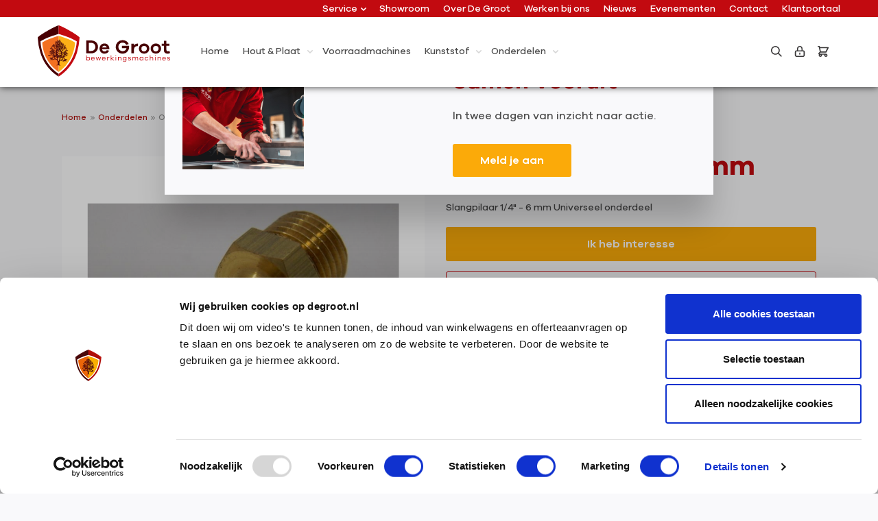

--- FILE ---
content_type: text/html; charset=UTF-8
request_url: https://www.degroot.nl/slangpilaar-1-4-6-mm/
body_size: 14228
content:


<!DOCTYPE html>

<html lang="nl-NL"
      itemscope="itemscope"
      >

    
                            
    <head>
        
                                    <meta charset="utf-8">
            
                            <meta name="viewport"
                      content="width=device-width, initial-scale=1, shrink-to-fit=no">
            
                <meta name="robots" content="index,follow"/>
    <meta name="revisit-after"
            content="15 days"/>
    <meta name="keywords"
            content="Slangpilaar 1/4&quot; - 6 mm,Overige machine-onderdelen,Overig,Universeel"/>
    <meta name="description"
            content="Bestel hier uw slangpilaar voor uw Universeel onderdeel"/>

                <meta property="og:type"
          content="product"/>
    <meta property="og:site_name"
          content="De Groot Bewerkingsmachines"/>
    <meta property="og:url"
          content="https://www.degroot.nl/slangpilaar-1-4-6-mm/"/>
    <meta property="og:title"
          content="Slangpilaar 1/4&quot; - 6 mm Universeel"/>

    <meta property="og:description"
          content="Bestel hier uw slangpilaar voor uw Universeel onderdeel"/>
    <meta property="og:image"
          content="https://www.degroot.nl/media/cb/94/2c/1665649290/34579.jpg?ts=1665665034"/>

            <meta property="product:brand"
              content="Overig/Huismerk"/>
    
    
    <meta property="product:product_link"
          content="https://www.degroot.nl/slangpilaar-1-4-6-mm/"/>

    <meta name="twitter:card"
          content="product"/>
    <meta name="twitter:site"
          content="De Groot Bewerkingsmachines"/>
    <meta name="twitter:title"
          content="Slangpilaar 1/4&quot; - 6 mm Universeel"/>
    <meta name="twitter:description"
          content="Bestel hier uw slangpilaar voor uw Universeel onderdeel"/>
    <meta name="twitter:image"
          content="https://www.degroot.nl/media/cb/94/2c/1665649290/34579.jpg?ts=1665665034"/>

                            <meta 
                      content="De Groot Bewerkingsmachines">
                <meta 
                      content="">
                <meta 
                      content="false">
                <meta 
                      content="https://www.degroot.nl/media/4b/a1/06/1604297323/degroot_logo.svg?ts=1604297323">
            
                                            <meta name="theme-color"
                      content="#fff">
                            
                                                

                
                    <script type="application/ld+json">
            [{"@context":"https:\/\/schema.org\/","@type":"Product","name":"Slangpilaar 1\/4\" - 6 mm","description":null,"sku":"504.2130000347","mpn":"504.2130000347","brand":{"@type":"Brand","name":"Overig\/Huismerk"},"image":["https:\/\/www.degroot.nl\/media\/cb\/94\/2c\/1665649290\/34579.jpg?ts=1665665034","https:\/\/www.degroot.nl\/media\/f9\/00\/bf\/1610568736\/504.2130000347-3.jpg?ts=1610568736","https:\/\/www.degroot.nl\/media\/10\/48\/21\/1610568738\/504.2130000347-1.jpg?ts=1610568738","https:\/\/www.degroot.nl\/media\/0f\/f7\/22\/1608738278\/504.2130000347-1.jpg?ts=1608738278","https:\/\/www.degroot.nl\/media\/3c\/78\/0f\/1608895858\/504.2130000347-2.jpg?ts=1608895858"],"offers":[{"@type":"Offer","availability":"https:\/\/schema.org\/OutOfStock","itemCondition":"https:\/\/schema.org\/NewCondition","priceCurrency":"EUR","priceValidUntil":"2025-11-20","url":"https:\/\/www.degroot.nl\/slangpilaar-1-4-6-mm\/","price":1.14}]},{"@context":"https:\/\/schema.org","@type":"BreadcrumbList","itemListElement":[{"@type":"ListItem","position":1,"name":"Onderdelen","item":"https:\/\/www.degroot.nl\/onderdelen\/"},{"@type":"ListItem","position":2,"name":"Overig\/huismerk","item":"https:\/\/www.degroot.nl\/onderdelen\/overig-huismerk-onderdelen\/"}]}]
        </script>
            

                    <link rel="shortcut icon"
                  href="https://www.degroot.nl/media/48/33/9b/1605241318/favicon.ico?ts=1605241318">
        
                                <link rel="apple-touch-icon"
                  href="https://www.degroot.nl/media/4b/a1/06/1604297323/degroot_logo.svg?ts=1604297323">
                    
        <link rel="canonical" href="https://www.degroot.nl/slangpilaar-1-4-6-mm/">
                    <title>Slangpilaar 1/4&quot; - 6 mm Universeel</title>
    
                                                                                <link rel="stylesheet"
                      href="https://www.degroot.nl/theme/8cfa425ebd6eb01b40305a4fde291dd0/css/all.css?1762780374">
                                    

            <link rel="stylesheet" href="https://cdnjs.cloudflare.com/ajax/libs/font-awesome/5.15.4/css/all.min.css" crossorigin="anonymous"/>
    
            <link rel="stylesheet" href="https://www.degroot.nl/bundles/moorlfoundation/storefront/css/animate.css?1762780368">
    
    
            <style>
            :root {
                --moorl-advanced-search-width: 600px;
            }
        </style>
    

                
                            
    <script>
        window.features = {"V6_5_0_0":true,"v6.5.0.0":true,"V6_6_0_0":true,"v6.6.0.0":true,"V6_7_0_0":false,"v6.7.0.0":false,"ADDRESS_SELECTION_REWORK":false,"address.selection.rework":false,"DISABLE_VUE_COMPAT":false,"disable.vue.compat":false,"ACCESSIBILITY_TWEAKS":false,"accessibility.tweaks":false,"ADMIN_VITE":false,"admin.vite":false,"TELEMETRY_METRICS":false,"telemetry.metrics":false,"PERFORMANCE_TWEAKS":false,"performance.tweaks":false,"CACHE_REWORK":false,"cache.rework":false};
    </script>
        

            <script data-cfasync='false' type='text/javascript' defer='' async='' src='https://t.spotlerleads.nl/Scripts/ssl/579f9be1-032c-4eef-84c7-5efe0126b021.js'></script>
    
                
                    
                            <script nonce="92ax+IXfS2o=">
        dataLayer = window.dataLayer || [];
                dataLayer.push({ ecommerce: null });
                dataLayer.push({"pageTitle":"Slangpilaar 1\/4\" - 6 mm Universeel","pageSubCategory":"","pageCategoryID":"","pageSubCategoryID":"","pageCountryCode":"nl-NL","pageLanguageCode":"Nederlands NL","pageVersion":1,"pageTestVariation":"1","pageValue":1,"pageAttributes":"1","pageCategory":"Product","productID":"5ce67e64987b447d8aad343a2e7392f3","parentProductID":null,"productName":"Slangpilaar 1\/4\" - 6 mm","productPrice":"1.14","productEAN":"","productSku":"504.2130000347","productManufacturerNumber":"","productCategory":"Overig\/huismerk","productCategoryID":"8b7da855f2114ac3b8ffe9cd0eab3c88","productCurrency":"EUR","visitorLoginState":"Logged Out","visitorType":"NOT LOGGED IN","visitorLifetimeValue":0,"visitorExistingCustomer":"No"});
                        dataLayer.push({"event":"view_item","ecommerce":{"currency":"EUR","value":1.14,"items":[{"item_name":"Slangpilaar 1\/4\" - 6 mm","item_id":"504.2130000347","price":1.14,"index":0,"item_list_name":"Category","quantity":1,"item_category":"Overig\/huismerk","item_list_id":"8b7da855f2114ac3b8ffe9cd0eab3c88","item_brand":"Overig\/Huismerk"}]}});
                                                                </script>
            
                        
                        <script nonce="92ax+IXfS2o=">
                    (function(w,d,s,l,i){w[l]=w[l]||[];w[l].push({'gtm.start':
                            new Date().getTime(),event:'gtm.js'});var f=d.getElementsByTagName(s)[0],
                        j=d.createElement(s),dl=l!='dataLayer'?'&l='+l:'';j.async=true;j.src=
                        'https://www.googletagmanager.com/gtm.js?id='+i+dl;var n=d.querySelector('[nonce]');
                n&&j.setAttribute('nonce',n.nonce||n.getAttribute('nonce'));f.parentNode.insertBefore(j,f);
                    })(window,document,'script','dataLayer','GTM-PQSPJXMX');</script>
                        
                                
                



  
      
  

                            
            
                
        
                                <script>
                window.activeNavigationId = '8b7da855f2114ac3b8ffe9cd0eab3c88';
                window.router = {
                    'frontend.cart.offcanvas': '/checkout/offcanvas',
                    'frontend.cookie.offcanvas': '/cookie/offcanvas',
                    'frontend.checkout.finish.page': '/checkout/finish',
                    'frontend.checkout.info': '/widgets/checkout/info',
                    'frontend.menu.offcanvas': '/widgets/menu/offcanvas',
                    'frontend.cms.page': '/widgets/cms',
                    'frontend.cms.navigation.page': '/widgets/cms/navigation',
                    'frontend.account.addressbook': '/widgets/account/address-book',
                    'frontend.country.country-data': '/country/country-state-data',
                    'frontend.app-system.generate-token': '/app-system/Placeholder/generate-token',
                    };
                window.salesChannelId = '5149910e9797408a84a7a0df70e1a489';
            </script>
        
                                <script>
                
                window.breakpoints = {"xs":0,"sm":576,"md":768,"lg":992,"xl":1200,"xxl":1400};
            </script>
        
        
                        
                            <script>
                window.themeAssetsPublicPath = 'https://www.degroot.nl/theme/8cd675b797664548ac8f8e39786b0df2/assets/';
            </script>
        
                        
    <script>
        window.validationMessages = {"required":"De invoer mag niet leeg zijn.","email":"Ongeldig e-mailadres. E-mailadressen moeten het formaat `user@example.com` hebben en een `@` en een `.` bevatten.","confirmation":"De invoer is niet identiek.","minLength":"%field% is te kort."};
    </script>
        
            
                                                    <script>
                        window.themeJsPublicPath = 'https://www.degroot.nl/theme/8cfa425ebd6eb01b40305a4fde291dd0/js/';
                    </script>
                                            <script type="text/javascript" src="https://www.degroot.nl/theme/8cfa425ebd6eb01b40305a4fde291dd0/js/storefront/storefront.js?1762780374" defer></script>
                                            <script type="text/javascript" src="https://www.degroot.nl/theme/8cfa425ebd6eb01b40305a4fde291dd0/js/zeobv-upselling/zeobv-upselling.js?1762780374" defer></script>
                                            <script type="text/javascript" src="https://www.degroot.nl/theme/8cfa425ebd6eb01b40305a4fde291dd0/js/moorl-foundation/moorl-foundation.js?1762780374" defer></script>
                                            <script type="text/javascript" src="https://www.degroot.nl/theme/8cfa425ebd6eb01b40305a4fde291dd0/js/moorl-form-builder/moorl-form-builder.js?1762780374" defer></script>
                                            <script type="text/javascript" src="https://www.degroot.nl/theme/8cfa425ebd6eb01b40305a4fde291dd0/js/dne-custom-css-js/dne-custom-css-js.js?1762780374" defer></script>
                                            <script type="text/javascript" src="https://www.degroot.nl/theme/8cfa425ebd6eb01b40305a4fde291dd0/js/acris-product-video-c-s/acris-product-video-c-s.js?1762780374" defer></script>
                                            <script type="text/javascript" src="https://www.degroot.nl/theme/8cfa425ebd6eb01b40305a4fde291dd0/js/r-h-web-cms-elements/r-h-web-cms-elements.js?1762780374" defer></script>
                                            <script type="text/javascript" src="https://www.degroot.nl/theme/8cfa425ebd6eb01b40305a4fde291dd0/js/acris-tax-c-s/acris-tax-c-s.js?1762780374" defer></script>
                                            <script type="text/javascript" src="https://www.degroot.nl/theme/8cfa425ebd6eb01b40305a4fde291dd0/js/acris-search-c-s/acris-search-c-s.js?1762780374" defer></script>
                                            <script type="text/javascript" src="https://www.degroot.nl/theme/8cfa425ebd6eb01b40305a4fde291dd0/js/kliksteen-sw-degroot-theme-custom-changes/kliksteen-sw-degroot-theme-custom-changes.js?1762780374" defer></script>
                                            <script type="text/javascript" src="https://www.degroot.nl/theme/8cfa425ebd6eb01b40305a4fde291dd0/js/dtgs-google-tag-manager-sw6/dtgs-google-tag-manager-sw6.js?1762780374" defer></script>
                                            <script type="text/javascript" src="https://www.degroot.nl/theme/8cfa425ebd6eb01b40305a4fde291dd0/js/swag-custom-notification/swag-custom-notification.js?1762780374" defer></script>
                                            <script type="text/javascript" src="https://www.degroot.nl/theme/8cfa425ebd6eb01b40305a4fde291dd0/js/hatslogic-degroot-theme/hatslogic-degroot-theme.js?1762780374" defer></script>
                                                        

    
        
        
        
        
    
        
    <script>
        window.mollie_javascript_use_shopware = '0'
    </script>

    


    <meta name="google-site-verification" content="T6mpLh5auSWesd_E-qL8eiTlzg0XrsJONZ_emayN3_I" />
    </head>

    <body class="is-ctl-product is-act-index">

            
                
    
    
            <div id="page-top" class="skip-to-content bg-primary-subtle text-primary-emphasis overflow-hidden" tabindex="-1">
            <div class="container skip-to-content-container d-flex justify-content-center visually-hidden-focusable">
                                                                                        <a href="#content-main" class="skip-to-content-link d-inline-flex text-decoration-underline m-1 p-2 fw-bold gap-2">
                                Ga naar de hoofdinhoud
                            </a>
                                            
                                                                        <a href="#header-main-search-input" class="skip-to-content-link d-inline-flex text-decoration-underline m-1 p-2 fw-bold gap-2 d-none d-sm-block">
                                Ga naar de zoekopdracht
                            </a>
                                            
                                                                        <a href="#main-navigation-menu" class="skip-to-content-link d-inline-flex text-decoration-underline m-1 p-2 fw-bold gap-2 d-none d-lg-block">
                                Ga naar de hoofdnavigatie
                            </a>
                                                                        </div>
        </div>
        
        
    
                
                
                                <noscript class="noscript-main">
                
    <div role="alert"
         aria-live="polite"
                  class="alert alert-info alert-has-icon">
                                                                        
                                                                                                                                                                    <span class="icon icon-info" aria-hidden="true">
                                        <svg xmlns="http://www.w3.org/2000/svg" xmlns:xlink="http://www.w3.org/1999/xlink" width="24" height="24" viewBox="0 0 24 24"><defs><path d="M12 7c.5523 0 1 .4477 1 1s-.4477 1-1 1-1-.4477-1-1 .4477-1 1-1zm1 9c0 .5523-.4477 1-1 1s-1-.4477-1-1v-5c0-.5523.4477-1 1-1s1 .4477 1 1v5zm11-4c0 6.6274-5.3726 12-12 12S0 18.6274 0 12 5.3726 0 12 0s12 5.3726 12 12zM12 2C6.4772 2 2 6.4772 2 12s4.4772 10 10 10 10-4.4772 10-10S17.5228 2 12 2z" id="icons-default-info" /></defs><use xlink:href="#icons-default-info" fill="#758CA3" fill-rule="evenodd" /></svg>
                    </span>
    
                                                        
                                    
                    <div class="alert-content-container">
                                                    
                                                        <div class="alert-content">                                                    Om alle functies van onze shop te kunnen gebruiken, adviseren wij u om Javascript in uw browser in te schakelen.
                                                                </div>                
                                                                </div>
            </div>
            </noscript>
        
    
    <!-- Google Tag Manager Noscript -->
            <noscript class="noscript-gtm">
            <iframe src="https://www.googletagmanager.com/ns.html?id=GTM-PQSPJXMX"
                    height="0"
                    width="0"
                    style="display:none;visibility:hidden">
            </iframe>
        </noscript>
        <!-- End Google Tag Manager Noscript -->

                                    <header class="header-main">
                                    
    <div class="top-bar">
        <nav class="top-bar-nav">
            <div class="container-fluid">
                <div class="row">
                    <div class="col-sm-12">
                        <ul>
                                                                            
                        <li class="has-submenu">
                <a href="/service">Service <i></i></a>
                                    <ul> 
                                                                                <li><a href="https://www.degroot.nl/services/onderhoud-storing/"
                                title="Onderhoud / storing">Onderhoud / storing</a></li>
                                                                                <li><a href="https://www.degroot.nl/services/telefonische-servicedesk/"
                                title="Telefonische servicedesk">Telefonische servicedesk</a></li>
                                                                                <li><a href="https://www.degroot.nl/geautomatiseerde-productie/"
                                title="Automatisering">Automatisering</a></li>
                                                                                <li><a href="https://www.degroot.nl/services/skh-keuring/"
                                title="SKH keuring">SKH keuring</a></li>
                                                                                <li><a href="https://www.degroot.nl/services/onderdelen/"
                                title="Onderdelen">Onderdelen</a></li>
                                                                                <li><a href="https://www.degroot.nl/services/scholing/"
                                title="Scholing">Scholing</a></li>
                                                                                <li><a href="https://www.degroot.nl/services/transport/"
                                title="Transport">Transport</a></li>
                                                                                <li><a href="https://www.degroot.nl/services/downloads/"
                                title="Downloads">Downloads</a></li>
                                            </ul>
                            </li>
                                                                                                                                                                            <li><a href="https://www.degroot.nl/showroom/"
                                        title="Showroom">Showroom</a></li>
                                                                                                        <li><a href="https://www.degroot.nl/over-de-groot/"
                                        title="Over De Groot">Over De Groot</a></li>
                                                                                                        <li><a href="https://www.degroot.nl/werken-bij-de-groot/"
                                        title="Werken bij ons">Werken bij ons</a></li>
                                                                                                        <li><a href="https://www.degroot.nl/nieuws/"
                                        title="Nieuws">Nieuws</a></li>
                                                                                                        <li><a href="https://www.degroot.nl/evenementen/"
                                        title="Evenementen">Evenementen</a></li>
                                                                                                        <li><a href="https://www.degroot.nl/contact/"
                                        title="Contact">Contact</a></li>
                                                                                                        <li><a href="https://www.degroot.nl/klantportaal/"
                                        title="Klantportaal">Klantportaal</a></li>
                                                                                    </ul>
                    </div>
                </div>
            </div>
        </nav>
    </div>
    
        <div class="header-bottom">
        <div class="container-fluid">
            <div class="row">
                <div class="col-sm-12">
                    <div class="header-row">
                                                        <div class="header-logo-main text-center">
                    <a class="header-logo-main-link"
               href="/"
               title="Naar de startpagina">
                                    <picture class="header-logo-picture d-block m-auto">
                                                                            
                                                                            
                                                                                    <img src="https://www.degroot.nl/media/4b/a1/06/1604297323/degroot_logo.svg?ts=1604297323"
                                     alt="Naar de startpagina"
                                     class="img-fluid header-logo-main-img">
                                                                        </picture>
                            </a>
            </div>
                        
                                                    <div class="nav-main">
                                                                        
    <div class="main-navigation" id="mainNavigation">
                    <div class="container">
                                    <nav class="nav main-navigation-menu">
                        <ul>
                                                        <li>
                                <a class="nav-link main-navigation-link"
                                    href="/"
                                    
                                    title="Home">
                                    <div class="main-navigation-link-text">
                                        <span >Home</span>
                                    </div>
                                </a>
                            </li>
                            
                                                                                                                                                                                                            
                                                                                                                                                                        <li>
                                                    <a class="nav-link main-navigation-link"
                                                        href="https://www.degroot.nl/hout-plaat/"
                                                        
                                                                                                                    data-flyout-menu-trigger="70e1c1385bd44a10945dbd2f24e75c56"
                                                                                                                title="Hout &amp; Plaat">
                                                        <div class="main-navigation-link-text">
                                                            <span >Hout &amp; Plaat</span>
                                                                                                                        <i></i>                                                        </div>
                                                    </a>
                                                    <i class="mobi-icon"></i>
                                                                                                            <div class="navigation-flyouts">
                                                            <div class="navigation-flyout">
                                                                                                                                            
            <div class="main-sub-navigation">
            <ul>
                                                                
                    
                            
                                                                            <li>
                        <a class=""
                            href="https://www.degroot.nl/hout-plaat/alle-machines/"
                            
                            title="Alle machines">
                            <span >Alle machines</span>
                        </a>
                    </li>
                                                
                                                    
        
                                                                    
                                                                            <li>
                        <a class=""
                            href="https://www.degroot.nl/hout-plaat/afzuiging-afvalverwerking/"
                            
                            title="Afzuiging &amp; afvalverwerking">
                            <span >Afzuiging &amp; afvalverwerking</span>
                        </a>
                    </li>
                                                
                                                    
        
                                                                    
                                                                            <li>
                        <a class=""
                            href="https://www.degroot.nl/hout-plaat/boormachines/"
                            
                            title="Boormachines">
                            <span >Boormachines</span>
                        </a>
                    </li>
                                                
                                                    
        
                                                                    
                                                                            <li>
                        <a class=""
                            href="https://www.degroot.nl/hout-plaat/cnc-machines/"
                            
                            title="CNC-machines">
                            <span >CNC-machines</span>
                        </a>
                    </li>
                                                
                                                    
        
                                                                    
                                                                            <li>
                        <a class=""
                            href="https://www.degroot.nl/werkplaats-compressor/"
                            
                            title="Compressoren">
                            <span >Compressoren</span>
                        </a>
                    </li>
                                                
                                                    
        
                                                                    
                                                                            <li>
                        <a class=""
                            href="https://www.degroot.nl/hout-plaat/freesmachines/"
                            
                            title="Freesmachines">
                            <span >Freesmachines</span>
                        </a>
                    </li>
                                                
                                                    
        
                                                                    
                                                                            <li>
                        <a class=""
                            href="https://www.degroot.nl/hout-plaat/handlingsystemen/"
                            
                            title="Handlingsystemen">
                            <span >Handlingsystemen</span>
                        </a>
                    </li>
                                                
                                                    
        
                                                                    
                                                                            <li>
                        <a class=""
                            href="https://www.degroot.nl/hout-plaat/lijmmachines/"
                            
                            title="Lijmmachines">
                            <span >Lijmmachines</span>
                        </a>
                    </li>
                                                
                                                    
        
                                                                    
                                                                            <li>
                        <a class=""
                            href="https://www.degroot.nl/hout-plaat/opsluitbanken-persen/"
                            
                            title="Opsluitbanken &amp; persen">
                            <span >Opsluitbanken &amp; persen</span>
                        </a>
                    </li>
                                                
                                                    
        
                                                                    
                                                                            <li>
                        <a class=""
                            href="https://www.degroot.nl/hout-plaat/schaaf-profileermachines/"
                            
                            title="Schaaf- &amp; profileermachines">
                            <span >Schaaf- &amp; profileermachines</span>
                        </a>
                    </li>
                                                
                                                    
        
                                                                    
                                                                            <li>
                        <a class=""
                            href="https://www.degroot.nl/hout-plaat/schuur-borstelmachines/"
                            
                            title="Schuur- &amp; borstelmachines">
                            <span >Schuur- &amp; borstelmachines</span>
                        </a>
                    </li>
                                                
                                                    
        
                                                                    
                                                                            <li>
                        <a class=""
                            href="https://www.degroot.nl/hout-plaat/software/"
                            
                            title="Software">
                            <span >Software</span>
                        </a>
                    </li>
                                                
                                                    
        
                                                                    
                                                                            <li>
                        <a class=""
                            href="https://www.degroot.nl/hout-plaat/vingerlasinstallaties/"
                            
                            title="Vingerlasinstallaties">
                            <span >Vingerlasinstallaties</span>
                        </a>
                    </li>
                                                
                                                    
        
                                                                    
                                                                            <li>
                        <a class=""
                            href="https://www.degroot.nl/hout-plaat/zaagmachines/"
                            
                            title="Zaagmachines">
                            <span >Zaagmachines</span>
                        </a>
                    </li>
                                                
                                                    
        
                                                                                            </ul>
        </div>

        <div class="special-block">
                                            <div class="main-sub-navigation">
                    <ul>
                                                                                                                                                                                                                                                                                                                                                                                        <div class="Gebruikte-category-nav nav-block">
                                            <a class=""
                                                href="https://www.degroot.nl/mafell-en-festool-shop/"
                                                
                                                title="Mafell en Festool shop">
                                                <h6 >Mafell en Festool shop</h6>
                                            </a>
                                        </div>
                                                                                                                                                                                                                                                                                                                                                                                                                                        <div class="Gebruikte-category-nav nav-block">
                                                        <a class=""
                                                            href="https://www.degroot.nl/mafell/"
                                                            
                                                            title="Mafell">
                                                            <h6 >Mafell</h6>
                                                        </a>
                                                    </div>
                                                                                                                                                                                                                                                                                                                                                                                                                                                                                                                                    <div class="Gebruikte-category-nav nav-block">
                                                        <a class=""
                                                            href="https://www.degroot.nl/festool/"
                                                            
                                                            title="Festool">
                                                            <h6 >Festool</h6>
                                                        </a>
                                                    </div>
                                                                                                                                                                                                                                                                                                                                                                                                                                                                                                                                                                                                                                                                                                                                                <div class="Gebruikte-category-nav nav-block">
                                            <a class=""
                                                href="https://www.degroot.nl/gebruikt/"
                                                
                                                title="Gebruikte Machines">
                                                <h6 >Gebruikte Machines</h6>
                                            </a>
                                        </div>
                                                                                                                                                                                                                                                                                                                                                                                                                                                                                                                                                                                                                                                                                                                                                                                                                                                                                                                                                                                                                                                                                                                                                                                                                                                                                                                                                                                                                                                                                                                                                                                                                                                                                                                                                                                                                                                                                                                                                                                                                                                                                                                                                                                                                                                                                                                                                                                                                                                                                                                                                                                                                                                                                                                                                                                                                                                                                                                                                                                                                                                                                                                                                                                                                                                                                                                                                                                                                                                                                                                                                                                                                                                                                                                                                                                                                                                                                    </ul>
                </div>
                                    </div>
                                                                                                                                </div>
                                                        </div>
                                                                                                    </li>
                                                                                                                                                                                                                                                                                                        
                                                                                                                                                                        <li>
                                                    <a class="nav-link main-navigation-link"
                                                        href="https://www.degroot.nl/voorraadmachines/"
                                                        
                                                                                                                title="Voorraadmachines">
                                                        <div class="main-navigation-link-text">
                                                            <span >Voorraadmachines</span>
                                                                                                                    </div>
                                                    </a>
                                                    <i class="mobi-icon"></i>
                                                                                                    </li>
                                                                                                                                                                                                                                                                                                        
                                                                                                                                                                        <li>
                                                    <a class="nav-link main-navigation-link"
                                                        href="https://www.degroot.nl/kunststof/"
                                                        
                                                                                                                    data-flyout-menu-trigger="26650d8abf014ccaa273bc6adb8d44d6"
                                                                                                                title="Kunststof">
                                                        <div class="main-navigation-link-text">
                                                            <span >Kunststof</span>
                                                                                                                        <i></i>                                                        </div>
                                                    </a>
                                                    <i class="mobi-icon"></i>
                                                                                                            <div class="navigation-flyouts">
                                                            <div class="navigation-flyout">
                                                                                                                                            
            <div class="main-sub-navigation">
            <ul>
                                                                
                    
                            
                                                                            <li>
                        <a class=""
                            href="https://www.degroot.nl/kunststof/cnc-plaatbewerking/"
                            
                            title="CNC plaatbewerking">
                            <span >CNC plaatbewerking</span>
                        </a>
                    </li>
                                                
                                                    
        
                                                                    
                                                                            <li>
                        <a class=""
                            href="https://www.degroot.nl/kunststof/cnc-bewerkingscentra/"
                            
                            title="CNC bewerkingscentra">
                            <span >CNC bewerkingscentra</span>
                        </a>
                    </li>
                                                
                                                    
        
                                                                    
                                                                            <li>
                        <a class=""
                            href="https://www.degroot.nl/kunststof/opdeelzagen/"
                            
                            title="Opdeelzagen">
                            <span >Opdeelzagen</span>
                        </a>
                    </li>
                                                
                                                    
        
                                                                    
                                                                            <li>
                        <a class=""
                            href="https://www.degroot.nl/kunststof/thermovormen/"
                            
                            title="Thermovormen">
                            <span >Thermovormen</span>
                        </a>
                    </li>
                                                
                                                    
        
                                                                    
                                                                            <li>
                        <a class=""
                            href="https://www.degroot.nl/kunststof/schuren/"
                            
                            title="Schuren">
                            <span >Schuren</span>
                        </a>
                    </li>
                                                
                                                    
        
                                                                    
                                                                            <li>
                        <a class=""
                            href="https://www.degroot.nl/kunststof/handlingsystemen/"
                            
                            title="Handlingsystemen">
                            <span >Handlingsystemen</span>
                        </a>
                    </li>
                                                
                                                    
        
                                                                                            </ul>
        </div>

        <div class="special-block">
                                                                        <div class="image-container">
                                                            <a
                                href="https://www.degroot.nl/kunststof/"
                                title="Kunststof">
                                    
                    
                        
                        
    
    
    
                    
                
        
                
                    
            <img src="https://www.degroot.nl/media/c1/73/46/1615538748/Advanced-Materials-showroom.jpg?ts=1615538760"                             srcset="https://www.degroot.nl/thumbnail/c1/73/46/1615538748/Advanced-Materials-showroom_400x400.jpg?ts=1615538760 400w, https://www.degroot.nl/thumbnail/c1/73/46/1615538748/Advanced-Materials-showroom_1920x1920.jpg?ts=1615538760 1920w, https://www.degroot.nl/thumbnail/c1/73/46/1615538748/Advanced-Materials-showroom_800x800.jpg?ts=1615538760 800w"                                 sizes="310px"
                                         class="navigation-flyout-teaser-image" data-object-fit="cover" loading="eager"        />
                                    </a>
                                                    </div>
                                                        </div>
                                                                                                                                </div>
                                                        </div>
                                                                                                    </li>
                                                                                                                                                                                                                                                                                                        
                                                                                                                                                                        <li>
                                                    <a class="nav-link main-navigation-link"
                                                        href="https://www.degroot.nl/onderdelen/"
                                                        
                                                                                                                    data-flyout-menu-trigger="473fd2e4fedf4b8784104d461c9909d1"
                                                                                                                title="Onderdelen">
                                                        <div class="main-navigation-link-text">
                                                            <span >Onderdelen</span>
                                                                                                                        <i></i>                                                        </div>
                                                    </a>
                                                    <i class="mobi-icon"></i>
                                                                                                            <div class="navigation-flyouts">
                                                            <div class="navigation-flyout">
                                                                                                                                            
            <div class="main-sub-navigation">
            <ul>
                                                                
                    
                            
                                                                            <li>
                        <a class=""
                            href="https://www.degroot.nl/onderdelen/altendorf-onderdelen/"
                            
                            title="Altendorf">
                            <span >Altendorf</span>
                        </a>
                    </li>
                                                
                                                    
        
                                                                    
                                                                            <li>
                        <a class=""
                            href="https://www.degroot.nl/onderdelen/alko-onderdelen/"
                            
                            title="Alko">
                            <span >Alko</span>
                        </a>
                    </li>
                                                
                                                    
        
                                                                    
                                                                            <li>
                        <a class=""
                            href="https://www.degroot.nl/onderdelen/aigner-onderdelen/"
                            
                            title="Aigner">
                            <span >Aigner</span>
                        </a>
                    </li>
                                                
                                                    
        
                                                                    
                                                                            <li>
                        <a class=""
                            href="https://www.degroot.nl/onderdelen/biesse-onderdelen/"
                            
                            title="Biesse">
                            <span >Biesse</span>
                        </a>
                    </li>
                                                
                                                    
        
                                                                    
                                                                            <li>
                        <a class=""
                            href="https://www.degroot.nl/onderdelen/casadei-onderdelen/"
                            
                            title="Casadei">
                            <span >Casadei</span>
                        </a>
                    </li>
                                                
                                                    
        
                                                                    
                                                                            <li>
                        <a class=""
                            href="https://www.degroot.nl/onderdelen/centauro/"
                            
                            title="Centauro">
                            <span >Centauro</span>
                        </a>
                    </li>
                                                
                                                    
        
                                                                    
                                                                            <li>
                        <a class=""
                            href="https://www.degroot.nl/onderdelen/graule-onderdelen/"
                            
                            title="Graule">
                            <span >Graule</span>
                        </a>
                    </li>
                                                
                                                    
        
                                                                    
                                                                            <li>
                        <a class=""
                            href="https://www.degroot.nl/onderdelen/hoffmann-wiggen/"
                            
                            title="Hoffmann wiggen">
                            <span >Hoffmann wiggen</span>
                        </a>
                    </li>
                                                
                                                    
        
                                                                    
                                                                            <li>
                        <a class=""
                            href="https://www.degroot.nl/onderdelen/hofmann-onderdelen/"
                            
                            title="Hofmann">
                            <span >Hofmann</span>
                        </a>
                    </li>
                                                
                                                    
        
                                                                    
                                                                            <li>
                        <a class=""
                            href="https://www.degroot.nl/onderdelen/masterwood-onderdelen/"
                            
                            title="Masterwood">
                            <span >Masterwood</span>
                        </a>
                    </li>
                                                
                                                    
        
                                                                    
                                                                            <li>
                        <a class=""
                            href="https://www.degroot.nl/onderdelen/omga-onderdelen/"
                            
                            title="Omga">
                            <span >Omga</span>
                        </a>
                    </li>
                                                
                                                    
        
                                                                    
                                                                            <li>
                        <a class=" active"
                            href="https://www.degroot.nl/onderdelen/overig-huismerk-onderdelen/"
                            
                            title="Overig/huismerk">
                            <span >Overig/huismerk</span>
                        </a>
                    </li>
                                                
                                                    
        
                                                                    
                                                                            <li>
                        <a class=""
                            href="https://www.degroot.nl/peanut-plaatverbinders/"
                            
                            title="Peanut plaatverbinders">
                            <span >Peanut plaatverbinders</span>
                        </a>
                    </li>
                                                
                                                    
        
                                                                    
                                                                            <li>
                        <a class=""
                            href="https://www.degroot.nl/onderdelen/pizzi-onderdelen/"
                            
                            title="Pizzi">
                            <span >Pizzi</span>
                        </a>
                    </li>
                                                
                                                    
        
                                                                    
                                                                            <li>
                        <a class=""
                            href="https://www.degroot.nl/onderdelen/stehle-onderdelen/"
                            
                            title="Stehle">
                            <span >Stehle</span>
                        </a>
                    </li>
                                                
                                                    
        
                                                                    
                                                                            <li>
                        <a class=""
                            href="https://www.degroot.nl/onderdelen/weinig-onderdelen/"
                            
                            title="Weinig">
                            <span >Weinig</span>
                        </a>
                    </li>
                                                
                                                    
        
                                                                                            </ul>
        </div>

        <div class="special-block">
                                                                        <div class="image-container">
                                                            <a
                                href="https://www.degroot.nl/onderdelen/"
                                title="Onderdelen">
                                    
                    
                        
                        
    
    
    
                    
                
        
                
                    
            <img src="https://www.degroot.nl/media/5d/b0/46/1607606581/Parts%20-%20horizontal.jpg?ts=1607606582"                             srcset="https://www.degroot.nl/thumbnail/5d/b0/46/1607606581/Parts%20-%20horizontal_1920x1920.jpg?ts=1607606582 1920w, https://www.degroot.nl/thumbnail/5d/b0/46/1607606581/Parts%20-%20horizontal_400x400.jpg?ts=1607606582 400w, https://www.degroot.nl/thumbnail/5d/b0/46/1607606581/Parts%20-%20horizontal_800x800.jpg?ts=1607606582 800w"                                 sizes="310px"
                                         class="navigation-flyout-teaser-image" data-object-fit="cover" loading="eager"        />
                                    </a>
                                                    </div>
                                                        </div>
                                                                                                                                </div>
                                                        </div>
                                                                                                    </li>
                                                                                                                                                                                                                                                                                                        
                                                                                                                                                                                                                                                                                                
                                                                                                                                                                                                        <li class="d-block d-sm-none top-block-service">
                                <a class="nav-link main-navigation-link" href="/service">
                                    <div class="main-navigation-link-text">
                                        <span >Service</span>
                                        <i></i>
                                    </div>
                                </a>
                                <i class="mobi-icon"></i>
                                <div class="navigation-flyouts">
                                    <div class="navigation-flyout">
                                        <div class="main-sub-navigation">
                                            <ul> 
                                                                                                                                                        <li>
                                                        <a href="https://www.degroot.nl/services/onderhoud-storing/"
                                                        title="Onderhoud / storing">
                                                            <span >Onderhoud / storing</span>
                                                        </a>
                                                    </li>
                                                                                                                                                        <li>
                                                        <a href="https://www.degroot.nl/services/telefonische-servicedesk/"
                                                        title="Telefonische servicedesk">
                                                            <span >Telefonische servicedesk</span>
                                                        </a>
                                                    </li>
                                                                                                                                                        <li>
                                                        <a href="https://www.degroot.nl/geautomatiseerde-productie/"
                                                        title="Automatisering">
                                                            <span >Automatisering</span>
                                                        </a>
                                                    </li>
                                                                                                                                                        <li>
                                                        <a href="https://www.degroot.nl/services/skh-keuring/"
                                                        title="SKH keuring">
                                                            <span >SKH keuring</span>
                                                        </a>
                                                    </li>
                                                                                                                                                        <li>
                                                        <a href="https://www.degroot.nl/services/onderdelen/"
                                                        title="Onderdelen">
                                                            <span >Onderdelen</span>
                                                        </a>
                                                    </li>
                                                                                                                                                        <li>
                                                        <a href="https://www.degroot.nl/services/scholing/"
                                                        title="Scholing">
                                                            <span >Scholing</span>
                                                        </a>
                                                    </li>
                                                                                                                                                        <li>
                                                        <a href="https://www.degroot.nl/services/transport/"
                                                        title="Transport">
                                                            <span >Transport</span>
                                                        </a>
                                                    </li>
                                                                                                                                                        <li>
                                                        <a href="https://www.degroot.nl/services/downloads/"
                                                        title="Downloads">
                                                            <span >Downloads</span>
                                                        </a>
                                                    </li>
                                                                                            </ul>
                                        </div>
                                    </div>
                                </div>
                            </li>
                                                                                                                                    <li class="d-block d-sm-none"><a href="https://www.degroot.nl/showroom/"
                                        title="Showroom">Showroom</a></li>
                                                                                                        <li class="d-block d-sm-none"><a href="https://www.degroot.nl/over-de-groot/"
                                        title="Over De Groot">Over De Groot</a></li>
                                                                                                        <li class="d-block d-sm-none"><a href="https://www.degroot.nl/werken-bij-de-groot/"
                                        title="Werken bij ons">Werken bij ons</a></li>
                                                                                                        <li class="d-block d-sm-none"><a href="https://www.degroot.nl/nieuws/"
                                        title="Nieuws">Nieuws</a></li>
                                                                                                        <li class="d-block d-sm-none"><a href="https://www.degroot.nl/evenementen/"
                                        title="Evenementen">Evenementen</a></li>
                                                                                                        <li class="d-block d-sm-none"><a href="https://www.degroot.nl/contact/"
                                        title="Contact">Contact</a></li>
                                                                                                        <li class="d-block d-sm-none"><a href="https://www.degroot.nl/klantportaal/"
                                        title="Klantportaal">Klantportaal</a></li>
                                                                                    </ul>
                    </nav>
                            </div>
        
    </div>
                                                            </div>
                        
                                                    <div class="action-container">
                                <ul>
                                                                            <li class="search-section">
                                                                                            
    <div class="header-search-collapse collapse"
         id="searchCollapse">
        <div class="header-search">
                            <form action="/search"
                      method="get"
                                                                            data-search-widget="true"
                                                                      data-search-widget-options='{&quot;searchWidgetMinChars&quot;:2}'
                      data-url="/suggest?search="
                      class="header-search-form">
                                                                    <div class="input-group">
                                                            <input type="search"
                                       id="header-main-search-input"
                                       name="search"
                                       class="form-control header-search-input"
                                       autocomplete="off"
                                       autocapitalize="off"
                                       placeholder="Waar ben je naar op zoek?"
                                       aria-label="Waar ben je naar op zoek?"
                                       value=""
                                >
                            
                                                            <button type="submit"
                                        class="btn header-search-btn"
                                        aria-label="Zoeken">
                                    <span class="header-search-icon">
                                                                                                                                                        <span class="icon icon-search">
                                        <svg xmlns="http://www.w3.org/2000/svg" xmlns:xlink="http://www.w3.org/1999/xlink" width="24" height="24" viewBox="0 0 24 24"><defs><path d="M10.0944 16.3199 4.707 21.707c-.3905.3905-1.0237.3905-1.4142 0-.3905-.3905-.3905-1.0237 0-1.4142L8.68 14.9056C7.6271 13.551 7 11.8487 7 10c0-4.4183 3.5817-8 8-8s8 3.5817 8 8-3.5817 8-8 8c-1.8487 0-3.551-.627-4.9056-1.6801zM15 16c3.3137 0 6-2.6863 6-6s-2.6863-6-6-6-6 2.6863-6 6 2.6863 6 6 6z" id="icons-default-search" /></defs><use xlink:href="#icons-default-search" fill="#758CA3" fill-rule="evenodd" /></svg>
                    </span>
    
                                        </span>
                                </button>
                            
                                                            <button class="btn header-close-btn js-search-close-btn d-none"
                                        type="button"
                                        aria-label="De dropdown-zoekopdracht sluiten">
                                    <span class="header-close-icon">
                                                                                                                                                        <span class="icon icon-x">
                                        <svg xmlns="http://www.w3.org/2000/svg" xmlns:xlink="http://www.w3.org/1999/xlink" width="24" height="24" viewBox="0 0 24 24"><defs><path d="m10.5858 12-7.293-7.2929c-.3904-.3905-.3904-1.0237 0-1.4142.3906-.3905 1.0238-.3905 1.4143 0L12 10.5858l7.2929-7.293c.3905-.3904 1.0237-.3904 1.4142 0 .3905.3906.3905 1.0238 0 1.4143L13.4142 12l7.293 7.2929c.3904.3905.3904 1.0237 0 1.4142-.3906.3905-1.0238.3905-1.4143 0L12 13.4142l-7.2929 7.293c-.3905.3904-1.0237.3904-1.4142 0-.3905-.3906-.3905-1.0238 0-1.4143L10.5858 12z" id="icons-default-x" /></defs><use xlink:href="#icons-default-x" fill="#758CA3" fill-rule="evenodd" /></svg>
                    </span>
    
                                        </span>
                                </button>
                                                    </div>
                    
                                    </form>
                    </div>
    </div>
                                            
                                            <a class="search-toggle">
                                                <button class="btn search-btn header-actions-btn search-toggle-btn js-search-toggle-btn collapsed"
                                                        type="button"
                                                        data-bs-toggle="collapse"
                                                        data-bs-target="#searchCollapse"
                                                        aria-expanded="false"
                                                        aria-controls="searchCollapse"
                                                        aria-label="Zoeken">
                                                    <i class="search-icon"></i>
                                                </button>
                                            </a>
                                        </li>
                                    
                                                                            <li class="lock-section">
                                                <a class="btn" href=/account/login>
        <i class="lock-icon"></i>
    </a>
                                        </li>
                                    
                                                                            <li class="cart-section">
                                            <div data-off-canvas-cart="true">
                                                <div class="header-cart">
                                                    <a class="btn header-cart-btn header-actions-btn"
                                                    href="/checkout/cart"
                                                    data-cart-widget="true"
                                                    title="Bestelling"
                                                    aria-label="Bestelling">
                                                            <i class="cart-icon"></i>
                                                        </a>
                                                </div>
                                            </div>
                                        </li>
                                    
                                    <li class="d-block d-sm-none d-lg-none">
                                                                                <a href="javascript:void(0);" class="nav-trigger search-toggle-btn js-search-toggle-btn">
                                            <div>
                                                <span></span>
                                                <span></span>
                                                <span></span>
                                            </div>
                                        </a>
                                                                            </li>
                                </ul>
                            </div>
                                            </div>
                </div>
            </div>
        </div>
    </div>
            </header>


                            

                                                            <div class="d-none js-navigation-offcanvas-initial-content">
                                                                            

        
            <div class="offcanvas-header">
                            <button class="btn btn-light offcanvas-close js-offcanvas-close">
                                                                                                                                                            <span class="icon icon-x icon-sm">
                                        <svg xmlns="http://www.w3.org/2000/svg" xmlns:xlink="http://www.w3.org/1999/xlink" width="24" height="24" viewBox="0 0 24 24"><use xlink:href="#icons-default-x" fill="#758CA3" fill-rule="evenodd" /></svg>
                    </span>
    
                        
                                            Menu sluiten
                                    </button>
                    </div>
    
            <div class="offcanvas-body">
                        <nav class="nav navigation-offcanvas-actions">
                                
    
                
                                
    
                        </nav>
    
    
    <div class="navigation-offcanvas-container js-navigation-offcanvas">
        <div class="navigation-offcanvas-overlay-content js-navigation-offcanvas-overlay-content">
                                <a class="nav-item nav-link is-home-link navigation-offcanvas-link js-navigation-offcanvas-link"
       href="/widgets/menu/offcanvas"
       
       title="Toon alle categorieën">
                    <span class="navigation-offcanvas-link-icon js-navigation-offcanvas-loading-icon">
                                                                                                                                <span class="icon icon-stack">
                                        <svg xmlns="http://www.w3.org/2000/svg" xmlns:xlink="http://www.w3.org/1999/xlink" width="24" height="24" viewBox="0 0 24 24"><defs><path d="M3 13c-.5523 0-1-.4477-1-1s.4477-1 1-1h18c.5523 0 1 .4477 1 1s-.4477 1-1 1H3zm0-7c-.5523 0-1-.4477-1-1s.4477-1 1-1h18c.5523 0 1 .4477 1 1s-.4477 1-1 1H3zm0 14c-.5523 0-1-.4477-1-1s.4477-1 1-1h18c.5523 0 1 .4477 1 1s-.4477 1-1 1H3z" id="icons-default-stack" /></defs><use xlink:href="#icons-default-stack" fill="#758CA3" fill-rule="evenodd" /></svg>
                    </span>
    
                </span>
            <span >
                Toon alle categorieën
            </span>
            </a>

                    <a class="nav-item nav-link navigation-offcanvas-headline"
       href="https://www.degroot.nl/onderdelen/overig-huismerk-onderdelen/"
              >
                    <span >
                Overig/huismerk
            </span>
            </a>

                    
    <a class="nav-item nav-link is-back-link navigation-offcanvas-link js-navigation-offcanvas-link"
       href="/widgets/menu/offcanvas?navigationId=473fd2e4fedf4b8784104d461c9909d1"
       
       title="Terug">
                    <span class="navigation-offcanvas-link-icon js-navigation-offcanvas-loading-icon">
                                                                                                                                            <span class="icon icon-arrow-medium-left icon-sm" aria-hidden="true">
                                        <svg xmlns="http://www.w3.org/2000/svg" xmlns:xlink="http://www.w3.org/1999/xlink" width="16" height="16" viewBox="0 0 16 16"><defs><path id="icons-solid-arrow-medium-left" d="M4.7071 5.2929c-.3905-.3905-1.0237-.3905-1.4142 0-.3905.3905-.3905 1.0237 0 1.4142l4 4c.3905.3905 1.0237.3905 1.4142 0l4-4c.3905-.3905.3905-1.0237 0-1.4142-.3905-.3905-1.0237-.3905-1.4142 0L8 8.5858l-3.2929-3.293z" /></defs><use transform="matrix(0 -1 -1 0 16 16)" xlink:href="#icons-solid-arrow-medium-left" fill="#758CA3" fill-rule="evenodd" /></svg>
                    </span>
    
                        </span>

            <span >
            Terug
        </span>
            </a>
            
            <ul class="list-unstyled navigation-offcanvas-list">
                                    
    <li class="navigation-offcanvas-list-item">
                    <a class="nav-item nav-link navigation-offcanvas-link is-current-category"
               href="https://www.degroot.nl/onderdelen/overig-huismerk-onderdelen/"
               
                              title="Overig/huismerk">
                                    <span >
                    Toon Overig/huismerk
                </span>
                            </a>
            </li>
                
                                            </ul>
        </div>
    </div>
        </div>
                                                </div>
                                    
            
                <main class="content-main" id="content-main">
                	
	                    <div class="flashbags container">
                                            </div>
                

                    <div class="container-main">
                        <div class="cms-breadcrumb container">
        
                    
                
                                                                            
                                                                        <a href="https://www.degroot.nl/onderdelen/"
                               class=""
                               title="Onderdelen"
                                                              >
                               Onderdelen
                            </a>
                                                <meta  content="1"/>
                    
                                                                        <div class="breadcrumb-placeholder">
                                <span class="icon-arrow-medium-right"></span>
                            </div>
                                                                                                    
                                                                        <a href="https://www.degroot.nl/onderdelen/overig-huismerk-onderdelen/"
                               class=" is-active"
                               title="Overig/huismerk"
                                                              >
                               Overig/huismerk
                            </a>
                                                <meta  content="2"/>
                    
                                                                                                            </div>

                                            <div class="cms-page" itemscope >
                                            
                            
        
        
        
                    <div class=" pos-0 cms-section-default"
                    style="">

                            <section class="cms-section-default boxed">
                                        
            
                
                
    
    
    
    
            
    
                
            
    <div class="cms-block  pos-0 cms-block-theme-breadcrumb position-relative"
         style=";">

                            
                            
                
                
                
            
                
                        
                                                        
                                            
                                                                        
                                            
                            
                        <div class="cms-block-container " style="padding-top: 0px; padding-right: 20px; padding-bottom: 0px; padding-left: 20px"  >
                    <div class="cms-block-container-row cms-row ">
            <div class="container-lg">
        <div class="row justify-content-md-center">
            <div class="col-sm-12 col-md-12">
                <div class="breadcrumb">
                            
    <div class="breadcrumb-container">
        <a href="/">Home</a>
        
        <div class="breadcrumb-placeholder">
            <span class="icon-arrow-medium-right"></span>
        </div>
    </div>
    
            <div class="breadcrumb-container">
                            <a class=""
                   href="https://www.degroot.nl/onderdelen/">
                                            Onderdelen
                                    </a>
                                                            <div class="breadcrumb-placeholder">
                        <span class="icon-arrow-medium-right"></span>
                    </div>
                                    </div>
            <div class="breadcrumb-container">
                            <a class=" is-active"
                   href="https://www.degroot.nl/onderdelen/overig-huismerk-onderdelen/">
                                            Overig/huismerk
                                    </a>
                                                            </div>
                    </div>
            </div>
        </div>
    </div>
    </div>
            </div>
                </div>

                                                        
            
                
                
    
    
    
    
            
    
                
            
    <div class="cms-block  pos-1 cms-block-gallery-buybox position-relative"
         style=";">

                            
                            
                
                
                
            
                
                        
                            
                                                                        
                                                                        
                                                                        
                            
                        <div class="cms-block-container " style="padding-top: 20px; padding-right: 0px; padding-bottom: 0px; padding-left: 0px"  >
                    <div class="cms-block-container-row cms-row ">
                            
        
                    <div class="container-lg">
                <div class="row">
                    <div class="col-sm-12">
                        <div class="product-detail-main">
                                                            <div class="gallery-slider-row ">
                                                                                            
                                                                                                                    
                                                                                                    
    
        
            
    
    
                
    
    
    <div class="cms-element-image-gallery">
            
                
            
            
            
            
                    
    
                
                
                                                
    
    <a href="#content-after-target-01992d9468df7247ac3213faae6770bc" class="skip-target visually-hidden-focusable overflow-hidden">
        Afbeeldingengalerij overslaan
    </a>
                
                <div class="row gallery-slider-row is-loading js-gallery-zoom-modal-container"
                                            data-magnifier="true"
                                                                data-magnifier-options='{"keepAspectRatioOnZoom":true}'
                                                                data-gallery-slider="true"
                        data-gallery-slider-options='{&quot;slider&quot;:{&quot;navPosition&quot;:&quot;bottom&quot;,&quot;speed&quot;:500,&quot;gutter&quot;:0,&quot;controls&quot;:true,&quot;autoHeight&quot;:false,&quot;startIndex&quot;:1},&quot;thumbnailSlider&quot;:{&quot;items&quot;:6,&quot;slideBy&quot;:5,&quot;controls&quot;:true,&quot;startIndex&quot;:1,&quot;ariaLive&quot;:false,&quot;responsive&quot;:{&quot;xs&quot;:{&quot;enabled&quot;:false,&quot;controls&quot;:false},&quot;sm&quot;:{&quot;enabled&quot;:false,&quot;controls&quot;:false}}}}'
                                         role="region"
                     aria-label="Galerij met afbeeldingen"
                     tabindex="0"
                >
                                            <div class="gallery-slider-col col-12 order-1"
                             data-zoom-modal="true">
                                                        <div class="base-slider gallery-slider">
                                                                                                                                                                                                        <div class="gallery-slider-container"
                                                     data-gallery-slider-container="true">
                                                                                                                                                                                                                                                    <div class="gallery-slider-item-container">
                                                                    <div class="gallery-slider-item is-contain js-magnifier-container"
                                                                         style="min-height: 430px"                                                                        >
                                                                        
                                                                                                                                                                                                                                                                                                            
                                                                                                                                                                                                                                                    
                                                                                                                                                                                                                                                    
                                                                                                                                                                                                                                                    
                                                                                
                    
                        
                        
    
    
    
                    
                                        
            
                                                                            
        
                
                    
            <img src="https://www.degroot.nl/media/cb/94/2c/1665649290/34579.jpg?ts=1665665034"                             srcset="https://www.degroot.nl/thumbnail/cb/94/2c/1665649290/34579_800x800.jpg?ts=1665665034 800w, https://www.degroot.nl/thumbnail/cb/94/2c/1665649290/34579_1920x1920.jpg?ts=1665665034 1920w, https://www.degroot.nl/thumbnail/cb/94/2c/1665649290/34579_400x400.jpg?ts=1665665034 400w"                                 sizes="(min-width: 1200px) 454px, (min-width: 992px) 400px, (min-width: 768px) 331px, (min-width: 576px) 767px, (min-width: 0px) 575px, 34vw"
                                         class="img-fluid gallery-slider-image magnifier-image js-magnifier-image" title="Slangpilaar 1/4&quot; - 6 mm" alt="Slangpilaar 1/4&quot; - 6 mm" data-full-image="https://www.degroot.nl/media/cb/94/2c/1665649290/34579.jpg?ts=1665665034" tabindex="0" data-object-fit="contain"  fetchpriority="high" loading="eager"        />
                                                                                                                                                                                                                            </div>
                                                                </div>
                                                            
                                                                                                                                                                                                    <div class="gallery-slider-item-container">
                                                                    <div class="gallery-slider-item is-contain js-magnifier-container"
                                                                         style="min-height: 430px"                                                                        >
                                                                        
                                                                                                                                                                                                                                                                                                            
                                                                                                                                                                                                                                                    
                                                                                                                                                                                                                                                    
                                                                                
                                                                                
                    
                        
                        
    
    
    
                    
        
            <img src="https://www.degroot.nl/media/f9/00/bf/1610568736/504.2130000347-3.jpg?ts=1610568736"                          class="img-fluid gallery-slider-image magnifier-image js-magnifier-image" title="Slangpilaar 1/4&quot; - 6 mm" alt="Slangpilaar 1/4&quot; - 6 mm" data-full-image="https://www.degroot.nl/media/f9/00/bf/1610568736/504.2130000347-3.jpg?ts=1610568736" tabindex="0" data-object-fit="contain"  loading="eager"        />
                                                                                                                                                                                                                            </div>
                                                                </div>
                                                            
                                                                                                                                                                                                    <div class="gallery-slider-item-container">
                                                                    <div class="gallery-slider-item is-contain js-magnifier-container"
                                                                         style="min-height: 430px"                                                                        >
                                                                        
                                                                                                                                                                                                                                                                                                            
                                                                                                                                                                                                                                                    
                                                                                                                                                                                                                                                    
                                                                                
                                                                                
                    
                        
                        
    
    
    
                    
        
            <img src="https://www.degroot.nl/media/10/48/21/1610568738/504.2130000347-1.jpg?ts=1610568738"                          class="img-fluid gallery-slider-image magnifier-image js-magnifier-image" title="Slangpilaar 1/4&quot; - 6 mm" alt="Slangpilaar 1/4&quot; - 6 mm" data-full-image="https://www.degroot.nl/media/10/48/21/1610568738/504.2130000347-1.jpg?ts=1610568738" tabindex="0" data-object-fit="contain"  loading="eager"        />
                                                                                                                                                                                                                            </div>
                                                                </div>
                                                            
                                                                                                                                                                                                    <div class="gallery-slider-item-container">
                                                                    <div class="gallery-slider-item is-contain js-magnifier-container"
                                                                         style="min-height: 430px"                                                                        >
                                                                        
                                                                                                                                                                                                                                                                                                            
                                                                                                                                                                                                                                                    
                                                                                                                                                                                                                                                    
                                                                                
                                                                                
                    
                        
                        
    
    
    
                    
        
            <img src="https://www.degroot.nl/media/0f/f7/22/1608738278/504.2130000347-1.jpg?ts=1608738278"                          class="img-fluid gallery-slider-image magnifier-image js-magnifier-image" title="Slangpilaar 1/4&quot; - 6 mm" alt="Slangpilaar 1/4&quot; - 6 mm" data-full-image="https://www.degroot.nl/media/0f/f7/22/1608738278/504.2130000347-1.jpg?ts=1608738278" tabindex="0" data-object-fit="contain"  loading="eager"        />
                                                                                                                                                                                                                            </div>
                                                                </div>
                                                            
                                                                                                                                                                                                    <div class="gallery-slider-item-container">
                                                                    <div class="gallery-slider-item is-contain js-magnifier-container"
                                                                         style="min-height: 430px"                                                                        >
                                                                        
                                                                                                                                                                                                                                                                                                            
                                                                                                                                                                                                                                                    
                                                                                                                                                                                                                                                    
                                                                                
                                                                                
                    
                        
                        
    
    
    
                    
        
            <img src="https://www.degroot.nl/media/3c/78/0f/1608895858/504.2130000347-2.jpg?ts=1608895858"                          class="img-fluid gallery-slider-image magnifier-image js-magnifier-image" title="Slangpilaar 1/4&quot; - 6 mm" alt="Slangpilaar 1/4&quot; - 6 mm" data-full-image="https://www.degroot.nl/media/3c/78/0f/1608895858/504.2130000347-2.jpg?ts=1608895858" tabindex="0" data-object-fit="contain"  loading="eager"        />
                                                                                                                                                                                                                            </div>
                                                                </div>
                                                            
                                                                                                                                                                </div>
                                            
                                                                                                                                                <div class="gallery-slider-controls"
                                                         data-gallery-slider-controls="true">
                                                                                                                                                                                    <button class="base-slider-controls-prev gallery-slider-controls-prev is-nav-prev-inside"
                                                                        aria-label="Vorige">
                                                                                                                                                                                                                                                            <span class="icon icon-arrow-head-left">
                                        <svg xmlns="http://www.w3.org/2000/svg" xmlns:xlink="http://www.w3.org/1999/xlink" width="24" height="24" viewBox="0 0 24 24"><defs><path id="icons-default-arrow-head-left" d="m12.5 7.9142 10.2929 10.293c.3905.3904 1.0237.3904 1.4142 0 .3905-.3906.3905-1.0238 0-1.4143l-11-11c-.3905-.3905-1.0237-.3905-1.4142 0l-11 11c-.3905.3905-.3905 1.0237 0 1.4142.3905.3905 1.0237.3905 1.4142 0L12.5 7.9142z" /></defs><use transform="matrix(0 1 1 0 .5 -.5)" xlink:href="#icons-default-arrow-head-left" fill="#758CA3" fill-rule="evenodd" /></svg>
                    </span>
    
                                                                                                                                        </button>
                                                            
                                                                                                                            <button class="base-slider-controls-next gallery-slider-controls-next is-nav-next-inside"
                                                                        aria-label="Volgende">
                                                                                                                                                                                                                                                            <span class="icon icon-arrow-head-right">
                                        <svg xmlns="http://www.w3.org/2000/svg" xmlns:xlink="http://www.w3.org/1999/xlink" width="24" height="24" viewBox="0 0 24 24"><defs><path id="icons-default-arrow-head-right" d="m11.5 7.9142 10.2929 10.293c.3905.3904 1.0237.3904 1.4142 0 .3905-.3906.3905-1.0238 0-1.4143l-11-11c-.3905-.3905-1.0237-.3905-1.4142 0l-11 11c-.3905.3905-.3905 1.0237 0 1.4142.3905.3905 1.0237.3905 1.4142 0L11.5 7.9142z" /></defs><use transform="rotate(90 11.5 12)" xlink:href="#icons-default-arrow-head-right" fill="#758CA3" fill-rule="evenodd" /></svg>
                    </span>
    
                                                                                                                                        </button>
                                                                                                                                                                        </div>
                                                                                                                                                                                                        
                                                                                                            <div class="base-slider-dots ">
                                                                                                                                                                                                        <button
                                                            class="base-slider-dot"
                                                            data-nav-dot="1"
                                                            aria-label="Afbeelding tonen 1 van 5"
                                                            tabindex="-1">
                                                        </button>
                                                                                                                                                                                                                <button
                                                            class="base-slider-dot"
                                                            data-nav-dot="2"
                                                            aria-label="Afbeelding tonen 2 van 5"
                                                            tabindex="-1">
                                                        </button>
                                                                                                                                                                                                                <button
                                                            class="base-slider-dot"
                                                            data-nav-dot="3"
                                                            aria-label="Afbeelding tonen 3 van 5"
                                                            tabindex="-1">
                                                        </button>
                                                                                                                                                                                                                <button
                                                            class="base-slider-dot"
                                                            data-nav-dot="4"
                                                            aria-label="Afbeelding tonen 4 van 5"
                                                            tabindex="-1">
                                                        </button>
                                                                                                                                                                                                                <button
                                                            class="base-slider-dot"
                                                            data-nav-dot="5"
                                                            aria-label="Afbeelding tonen 5 van 5"
                                                            tabindex="-1">
                                                        </button>
                                                                                                                                                                                        </div>
                                                                                                </div>
                        </div>
                    
                                                                                    <div class="gallery-slider-thumbnails-col col-12 order-2 is-underneath">
                                <div class="gallery-slider-thumbnails-container is-underneath">
                                                                            <div class="gallery-slider-thumbnails is-underneath"
                                             data-gallery-slider-thumbnails="true">
                                                                                                                                                                                                        <div class="gallery-slider-thumbnails-item">
                                                                                                                                        <div class="gallery-slider-thumbnails-item-inner">
                                                                    
                                                                                                                                                                                                                                                                                            
                                                                                                                                                                                                                                        
                                                                            
                    
                        
                        
    
    
    
                    
                
        
                
                    
            <img src="https://www.degroot.nl/media/cb/94/2c/1665649290/34579.jpg?ts=1665665034"                             srcset="https://www.degroot.nl/thumbnail/cb/94/2c/1665649290/34579_800x800.jpg?ts=1665665034 800w, https://www.degroot.nl/thumbnail/cb/94/2c/1665649290/34579_1920x1920.jpg?ts=1665665034 1920w, https://www.degroot.nl/thumbnail/cb/94/2c/1665649290/34579_400x400.jpg?ts=1665665034 400w"                                 sizes="200px"
                                         class="gallery-slider-thumbnails-image" title="Slangpilaar 1/4&quot; - 6 mm" alt="Slangpilaar 1/4&quot; - 6 mm"  loading="eager"        />
                                                                                                                                                                                                                </div>
                                                            
                                                            </div>
                                                                                                                                                                                                                <div class="gallery-slider-thumbnails-item">
                                                                                                                                        <div class="gallery-slider-thumbnails-item-inner">
                                                                    
                                                                                                                                                                                                                                                                                            
                                                                                                                                                                                                                                        
                                                                            
                    
                        
                        
    
    
    
                    
        
            <img src="https://www.degroot.nl/media/f9/00/bf/1610568736/504.2130000347-3.jpg?ts=1610568736"                          class="gallery-slider-thumbnails-image" title="Slangpilaar 1/4&quot; - 6 mm" alt="Slangpilaar 1/4&quot; - 6 mm"  loading="eager"        />
                                                                                                                                                                                                                </div>
                                                            
                                                            </div>
                                                                                                                                                                                                                <div class="gallery-slider-thumbnails-item">
                                                                                                                                        <div class="gallery-slider-thumbnails-item-inner">
                                                                    
                                                                                                                                                                                                                                                                                            
                                                                                                                                                                                                                                        
                                                                            
                    
                        
                        
    
    
    
                    
        
            <img src="https://www.degroot.nl/media/10/48/21/1610568738/504.2130000347-1.jpg?ts=1610568738"                          class="gallery-slider-thumbnails-image" title="Slangpilaar 1/4&quot; - 6 mm" alt="Slangpilaar 1/4&quot; - 6 mm"  loading="eager"        />
                                                                                                                                                                                                                </div>
                                                            
                                                            </div>
                                                                                                                                                                                                                <div class="gallery-slider-thumbnails-item">
                                                                                                                                        <div class="gallery-slider-thumbnails-item-inner">
                                                                    
                                                                                                                                                                                                                                                                                            
                                                                                                                                                                                                                                        
                                                                            
                    
                        
                        
    
    
    
                    
        
            <img src="https://www.degroot.nl/media/0f/f7/22/1608738278/504.2130000347-1.jpg?ts=1608738278"                          class="gallery-slider-thumbnails-image" title="Slangpilaar 1/4&quot; - 6 mm" alt="Slangpilaar 1/4&quot; - 6 mm"  loading="eager"        />
                                                                                                                                                                                                                </div>
                                                            
                                                            </div>
                                                                                                                                                                                                                <div class="gallery-slider-thumbnails-item">
                                                                                                                                        <div class="gallery-slider-thumbnails-item-inner">
                                                                    
                                                                                                                                                                                                                                                                                            
                                                                                                                                                                                                                                        
                                                                            
                    
                        
                        
    
    
    
                    
        
            <img src="https://www.degroot.nl/media/3c/78/0f/1608895858/504.2130000347-2.jpg?ts=1608895858"                          class="gallery-slider-thumbnails-image" title="Slangpilaar 1/4&quot; - 6 mm" alt="Slangpilaar 1/4&quot; - 6 mm"  loading="eager"        />
                                                                                                                                                                                                                </div>
                                                            
                                                            </div>
                                                                                                                                                                                        </div>
                                    
                                                                                        <div data-thumbnail-slider-controls="true" class="gallery-slider-thumbnails-controls">
                                                                                            <button
                                                    class="base-slider-controls-prev gallery-slider-thumbnails-controls-prev"
                                                    aria-label="Vorige"
                                                >
                                                                                                                                                                                                                                                                                        <span class="icon icon-arrow-head-left">
                                        <svg xmlns="http://www.w3.org/2000/svg" xmlns:xlink="http://www.w3.org/1999/xlink" width="24" height="24" viewBox="0 0 24 24"><use transform="matrix(0 1 1 0 .5 -.5)" xlink:href="#icons-default-arrow-head-left" fill="#758CA3" fill-rule="evenodd" /></svg>
                    </span>
    
                                                                                                                                                                </button>
                                            
                                                                                            <button
                                                    class="base-slider-controls-next gallery-slider-thumbnails-controls-next"
                                                    aria-label="Volgende"
                                                >
                                                                                                                                                                                                                                                                                        <span class="icon icon-arrow-head-right">
                                        <svg xmlns="http://www.w3.org/2000/svg" xmlns:xlink="http://www.w3.org/1999/xlink" width="24" height="24" viewBox="0 0 24 24"><use transform="rotate(90 11.5 12)" xlink:href="#icons-default-arrow-head-right" fill="#758CA3" fill-rule="evenodd" /></svg>
                    </span>
    
                                                                                                                                                                </button>
                                                                                    </div>
                                    
                                    </div>
                            </div>
                                            
    
                                                                        <div class="zoom-modal-wrapper">
                                                                    <div class="modal is-fullscreen zoom-modal js-zoom-modal"
                                         data-bs-backdrop="false"
                                         data-image-zoom-modal="true"
                                         tabindex="-1"
                                         role="dialog"
                                         aria-modal="true"
                                         aria-hidden="true"
                                         aria-label="Galerij met afbeeldingen">
                                                                                    <div class="modal-dialog">
                                                                                                    <div class="modal-content" data-modal-gallery-slider="true" data-gallery-slider-options='{&quot;baseSliderWrapperClass&quot;:&quot;modal-body&quot;}' >
                                                                                                                    <button type="button"
                                                                    class="btn-close close"
                                                                    data-bs-dismiss="modal"
                                                                    aria-label="Close">
                                                                                                                                                                                            </button>
                                                        
                                                                                                                    <div class="modal-body">

                                                                                                                                    <div class="zoom-modal-actions btn-group"
                                                                         role="group"
                                                                         aria-label="zoom actions">

                                                                                                                                                    <button class="btn btn-light image-zoom-btn js-image-zoom-out">
                                                                                                                                                                                                                                                                                    <span class="icon icon-minus-circle">
                                        <svg xmlns="http://www.w3.org/2000/svg" xmlns:xlink="http://www.w3.org/1999/xlink" width="24" height="24" viewBox="0 0 24 24"><defs><path d="M24 12c0 6.6274-5.3726 12-12 12S0 18.6274 0 12 5.3726 0 12 0s12 5.3726 12 12zM12 2C6.4772 2 2 6.4772 2 12s4.4772 10 10 10 10-4.4772 10-10S17.5228 2 12 2zM7 13c-.5523 0-1-.4477-1-1s.4477-1 1-1h10c.5523 0 1 .4477 1 1s-.4477 1-1 1H7z" id="icons-default-minus-circle" /></defs><use xlink:href="#icons-default-minus-circle" fill="#758CA3" fill-rule="evenodd" /></svg>
                    </span>
    
                                                                                                                                                                </button>
                                                                        
                                                                                                                                                    <button class="btn btn-light image-zoom-btn js-image-zoom-reset">
                                                                                                                                                                                                                                                                                    <span class="icon icon-screen-minimize">
                                        <svg xmlns="http://www.w3.org/2000/svg" xmlns:xlink="http://www.w3.org/1999/xlink" width="24" height="24" viewBox="0 0 24 24"><defs><path d="M18.4142 7H22c.5523 0 1 .4477 1 1s-.4477 1-1 1h-6c-.5523 0-1-.4477-1-1V2c0-.5523.4477-1 1-1s1 .4477 1 1v3.5858l5.2929-5.293c.3905-.3904 1.0237-.3904 1.4142 0 .3905.3906.3905 1.0238 0 1.4143L18.4142 7zM17 18.4142V22c0 .5523-.4477 1-1 1s-1-.4477-1-1v-6c0-.5523.4477-1 1-1h6c.5523 0 1 .4477 1 1s-.4477 1-1 1h-3.5858l5.293 5.2929c.3904.3905.3904 1.0237 0 1.4142-.3906.3905-1.0238.3905-1.4143 0L17 18.4142zM7 5.5858V2c0-.5523.4477-1 1-1s1 .4477 1 1v6c0 .5523-.4477 1-1 1H2c-.5523 0-1-.4477-1-1s.4477-1 1-1h3.5858L.2928 1.7071C-.0975 1.3166-.0975.6834.2929.293c.3906-.3905 1.0238-.3905 1.4143 0L7 5.5858zM5.5858 17H2c-.5523 0-1-.4477-1-1s.4477-1 1-1h6c.5523 0 1 .4477 1 1v6c0 .5523-.4477 1-1 1s-1-.4477-1-1v-3.5858l-5.2929 5.293c-.3905.3904-1.0237.3904-1.4142 0-.3905-.3906-.3905-1.0238 0-1.4143L5.5858 17z" id="icons-default-screen-minimize" /></defs><use xlink:href="#icons-default-screen-minimize" fill="#758CA3" fill-rule="evenodd" /></svg>
                    </span>
    
                                                                                                                                                                </button>
                                                                        
                                                                                                                                                    <button class="btn btn-light image-zoom-btn js-image-zoom-in">
                                                                                                                                                                                                                                                                                    <span class="icon icon-plus-circle">
                                        <svg xmlns="http://www.w3.org/2000/svg" xmlns:xlink="http://www.w3.org/1999/xlink" width="24" height="24" viewBox="0 0 24 24"><defs><path d="M11 11V7c0-.5523.4477-1 1-1s1 .4477 1 1v4h4c.5523 0 1 .4477 1 1s-.4477 1-1 1h-4v4c0 .5523-.4477 1-1 1s-1-.4477-1-1v-4H7c-.5523 0-1-.4477-1-1s.4477-1 1-1h4zm1-9C6.4772 2 2 6.4772 2 12s4.4772 10 10 10 10-4.4772 10-10S17.5228 2 12 2zm12 10c0 6.6274-5.3726 12-12 12S0 18.6274 0 12 5.3726 0 12 0s12 5.3726 12 12z" id="icons-default-plus-circle" /></defs><use xlink:href="#icons-default-plus-circle" fill="#758CA3" fill-rule="evenodd" /></svg>
                    </span>
    
                                                                                                                                                                </button>
                                                                                                                                            </div>
                                                                
                                                                                                                                    <div class="gallery-slider"
                                                                         data-gallery-slider-container=true>
                                                                                                                                                                                                                                                                                                                                    <div class="gallery-slider-item">
                                                                                                                                                                                    <div class="image-zoom-container"
                                                                                                 data-image-zoom="true">
                                                                                                
                                                                                                                                                                                                                                                                                                                                                                                                                                                                                                                            
                                                                                                            
        
            
            
    
    
    
                    
                
        
                
                    
            <img data-src="https://www.degroot.nl/media/cb/94/2c/1665649290/34579.jpg?ts=1665665034"                             data-srcset="https://www.degroot.nl/media/cb/94/2c/1665649290/34579.jpg?ts=1665665034 801w, https://www.degroot.nl/thumbnail/cb/94/2c/1665649290/34579_800x800.jpg?ts=1665665034 800w, https://www.degroot.nl/thumbnail/cb/94/2c/1665649290/34579_1920x1920.jpg?ts=1665665034 1920w, https://www.degroot.nl/thumbnail/cb/94/2c/1665649290/34579_400x400.jpg?ts=1665665034 400w"                                          class="gallery-slider-image js-image-zoom-element js-load-img" title="Slangpilaar 1/4&quot; - 6 mm" alt="Slangpilaar 1/4&quot; - 6 mm" tabindex="0" loading="eager"        />
                                                                                                                                                                                                                                                                                                                                                                                                            </div>
                                                                                                                                                                                                                                                                                                                                                                                                                                                                                                                                                                </div>
                                                                                
                                                                                                                                                                                                                                                                <div class="gallery-slider-item">
                                                                                                                                                                                    <div class="image-zoom-container"
                                                                                                 data-image-zoom="true">
                                                                                                
                                                                                                                                                                                                                                                                                                                                                                                                                                                                                                                            
                                                                                                            
        
            
            
    
    
    
                    
        
            <img data-src="https://www.degroot.nl/media/f9/00/bf/1610568736/504.2130000347-3.jpg?ts=1610568736"                          class="gallery-slider-image js-image-zoom-element js-load-img" title="Slangpilaar 1/4&quot; - 6 mm" alt="Slangpilaar 1/4&quot; - 6 mm" tabindex="0" loading="eager"        />
                                                                                                                                                                                                                                                                                                                                                                                                            </div>
                                                                                                                                                                                                                                                                                                                                                                                                                                                                                                                                                                </div>
                                                                                
                                                                                                                                                                                                                                                                <div class="gallery-slider-item">
                                                                                                                                                                                    <div class="image-zoom-container"
                                                                                                 data-image-zoom="true">
                                                                                                
                                                                                                                                                                                                                                                                                                                                                                                                                                                                                                                            
                                                                                                            
        
            
            
    
    
    
                    
        
            <img data-src="https://www.degroot.nl/media/10/48/21/1610568738/504.2130000347-1.jpg?ts=1610568738"                          class="gallery-slider-image js-image-zoom-element js-load-img" title="Slangpilaar 1/4&quot; - 6 mm" alt="Slangpilaar 1/4&quot; - 6 mm" tabindex="0" loading="eager"        />
                                                                                                                                                                                                                                                                                                                                                                                                            </div>
                                                                                                                                                                                                                                                                                                                                                                                                                                                                                                                                                                </div>
                                                                                
                                                                                                                                                                                                                                                                <div class="gallery-slider-item">
                                                                                                                                                                                    <div class="image-zoom-container"
                                                                                                 data-image-zoom="true">
                                                                                                
                                                                                                                                                                                                                                                                                                                                                                                                                                                                                                                            
                                                                                                            
        
            
            
    
    
    
                    
        
            <img data-src="https://www.degroot.nl/media/0f/f7/22/1608738278/504.2130000347-1.jpg?ts=1608738278"                          class="gallery-slider-image js-image-zoom-element js-load-img" title="Slangpilaar 1/4&quot; - 6 mm" alt="Slangpilaar 1/4&quot; - 6 mm" tabindex="0" loading="eager"        />
                                                                                                                                                                                                                                                                                                                                                                                                            </div>
                                                                                                                                                                                                                                                                                                                                                                                                                                                                                                                                                                </div>
                                                                                
                                                                                                                                                                                                                                                                <div class="gallery-slider-item">
                                                                                                                                                                                    <div class="image-zoom-container"
                                                                                                 data-image-zoom="true">
                                                                                                
                                                                                                                                                                                                                                                                                                                                                                                                                                                                                                                            
                                                                                                            
        
            
            
    
    
    
                    
        
            <img data-src="https://www.degroot.nl/media/3c/78/0f/1608895858/504.2130000347-2.jpg?ts=1608895858"                          class="gallery-slider-image js-image-zoom-element js-load-img" title="Slangpilaar 1/4&quot; - 6 mm" alt="Slangpilaar 1/4&quot; - 6 mm" tabindex="0" loading="eager"        />
                                                                                                                                                                                                                                                                                                                                                                                                            </div>
                                                                                                                                                                                                                                                                                                                                                                                                                                                                                                                                                                </div>
                                                                                
                                                                                                                                                                                                                            </div>
                                                                
                                                                                                                                                                                                            <div class="gallery-slider-controls"
                                                                             data-gallery-slider-controls="true">
                                                                                                                                                            <button class="base-slider-controls-prev gallery-slider-controls-prev"
                                                                                        aria-label="Vorige">
                                                                                                                                                                                                                                                                                            <span class="icon icon-arrow-head-left">
                                        <svg xmlns="http://www.w3.org/2000/svg" xmlns:xlink="http://www.w3.org/1999/xlink" width="24" height="24" viewBox="0 0 24 24"><use transform="matrix(0 1 1 0 .5 -.5)" xlink:href="#icons-default-arrow-head-left" fill="#758CA3" fill-rule="evenodd" /></svg>
                    </span>
    
                                                                                                                                                                        </button>
                                                                            
                                                                                                                                                            <button class="base-slider-controls-next gallery-slider-controls-next"
                                                                                        aria-label="Volgende">
                                                                                                                                                                                                                                                                                            <span class="icon icon-arrow-head-right">
                                        <svg xmlns="http://www.w3.org/2000/svg" xmlns:xlink="http://www.w3.org/1999/xlink" width="24" height="24" viewBox="0 0 24 24"><use transform="rotate(90 11.5 12)" xlink:href="#icons-default-arrow-head-right" fill="#758CA3" fill-rule="evenodd" /></svg>
                    </span>
    
                                                                                                                                                                        </button>
                                                                                                                                                    </div>
                                                                                                                                                                                                </div>
                                                        
                                                                                                                                                                                    <div class="modal-footer">
                                                                                                                                            <div class="gallery-slider-modal-controls">
                                                                            <div data-thumbnail-slider-controls="true" class="gallery-slider-modal-thumbnails">
                                                                                <button class="base-slider-controls-prev gallery-slider-thumbnails-controls-prev"
                                                                                        aria-label="Vorige">
                                                                                                                                                                                                                                                                                            <span class="icon icon-arrow-head-left">
                                        <svg xmlns="http://www.w3.org/2000/svg" xmlns:xlink="http://www.w3.org/1999/xlink" width="24" height="24" viewBox="0 0 24 24"><use transform="matrix(0 1 1 0 .5 -.5)" xlink:href="#icons-default-arrow-head-left" fill="#758CA3" fill-rule="evenodd" /></svg>
                    </span>
    
                                                                                                                                                                        </button>
                                                                                <button class="base-slider-controls-next gallery-slider-thumbnails-controls-next"
                                                                                        aria-label="Volgende">
                                                                                                                                                                                                                                                                                            <span class="icon icon-arrow-head-right">
                                        <svg xmlns="http://www.w3.org/2000/svg" xmlns:xlink="http://www.w3.org/1999/xlink" width="24" height="24" viewBox="0 0 24 24"><use transform="rotate(90 11.5 12)" xlink:href="#icons-default-arrow-head-right" fill="#758CA3" fill-rule="evenodd" /></svg>
                    </span>
    
                                                                                                                                                                        </button>
                                                                            </div>
                                                                        </div>
                                                                    
                                                                                                                                            <div class="gallery-slider-thumbnails"
                                                                             data-gallery-slider-thumbnails=true>
                                                                                                                                                                                                                                                                                                                                                    <div class="gallery-slider-thumbnails-item">
                                                                                                                                                                                            <div class="gallery-slider-thumbnails-item-inner">
                                                                                                    
                                                                                                                                                                                                                                                                                                                                                                                                                            
                                                                                                            
        
                        
                        
    
    
    
                    
                
        
                
                    
            <img data-src="https://www.degroot.nl/media/cb/94/2c/1665649290/34579.jpg?ts=1665665034"                             data-srcset="https://www.degroot.nl/thumbnail/cb/94/2c/1665649290/34579_800x800.jpg?ts=1665665034 800w, https://www.degroot.nl/thumbnail/cb/94/2c/1665649290/34579_1920x1920.jpg?ts=1665665034 1920w, https://www.degroot.nl/thumbnail/cb/94/2c/1665649290/34579_400x400.jpg?ts=1665665034 400w"                                 sizes="200px"
                                         class="gallery-slider-thumbnails-image js-load-img" title="Slangpilaar 1/4&quot; - 6 mm" alt="Slangpilaar 1/4&quot; - 6 mm" loading="eager"        />
                                                                                                                                                                                                                                                                                                                </div>
                                                                                                                                                                                    </div>
                                                                                    
                                                                                                                                                                                                                                                                            <div class="gallery-slider-thumbnails-item">
                                                                                                                                                                                            <div class="gallery-slider-thumbnails-item-inner">
                                                                                                    
                                                                                                                                                                                                                                                                                                                                                                                                                            
                                                                                                            
        
                        
                        
    
    
    
                    
        
            <img data-src="https://www.degroot.nl/media/f9/00/bf/1610568736/504.2130000347-3.jpg?ts=1610568736"                          class="gallery-slider-thumbnails-image js-load-img" title="Slangpilaar 1/4&quot; - 6 mm" alt="Slangpilaar 1/4&quot; - 6 mm" loading="eager"        />
                                                                                                                                                                                                                                                                                                                </div>
                                                                                                                                                                                    </div>
                                                                                    
                                                                                                                                                                                                                                                                            <div class="gallery-slider-thumbnails-item">
                                                                                                                                                                                            <div class="gallery-slider-thumbnails-item-inner">
                                                                                                    
                                                                                                                                                                                                                                                                                                                                                                                                                            
                                                                                                            
        
                        
                        
    
    
    
                    
        
            <img data-src="https://www.degroot.nl/media/10/48/21/1610568738/504.2130000347-1.jpg?ts=1610568738"                          class="gallery-slider-thumbnails-image js-load-img" title="Slangpilaar 1/4&quot; - 6 mm" alt="Slangpilaar 1/4&quot; - 6 mm" loading="eager"        />
                                                                                                                                                                                                                                                                                                                </div>
                                                                                                                                                                                    </div>
                                                                                    
                                                                                                                                                                                                                                                                            <div class="gallery-slider-thumbnails-item">
                                                                                                                                                                                            <div class="gallery-slider-thumbnails-item-inner">
                                                                                                    
                                                                                                                                                                                                                                                                                                                                                                                                                            
                                                                                                            
        
                        
                        
    
    
    
                    
        
            <img data-src="https://www.degroot.nl/media/0f/f7/22/1608738278/504.2130000347-1.jpg?ts=1608738278"                          class="gallery-slider-thumbnails-image js-load-img" title="Slangpilaar 1/4&quot; - 6 mm" alt="Slangpilaar 1/4&quot; - 6 mm" loading="eager"        />
                                                                                                                                                                                                                                                                                                                </div>
                                                                                                                                                                                    </div>
                                                                                    
                                                                                                                                                                                                                                                                            <div class="gallery-slider-thumbnails-item">
                                                                                                                                                                                            <div class="gallery-slider-thumbnails-item-inner">
                                                                                                    
                                                                                                                                                                                                                                                                                                                                                                                                                            
                                                                                                            
        
                        
                        
    
    
    
                    
        
            <img data-src="https://www.degroot.nl/media/3c/78/0f/1608895858/504.2130000347-2.jpg?ts=1608895858"                          class="gallery-slider-thumbnails-image js-load-img" title="Slangpilaar 1/4&quot; - 6 mm" alt="Slangpilaar 1/4&quot; - 6 mm" loading="eager"        />
                                                                                                                                                                                                                                                                                                                </div>
                                                                                                                                                                                    </div>
                                                                                    
                                                                                                                                                                                                                                        </div>
                                                                                                                                    </div>
                                                                                                                                                                        </div>
                                                                                            </div>
                                                                            </div>
                                                            </div>
                                                            </div>
            
    
                    
    </div>

            <div id="content-after-target-01992d9468df7247ac3213faae6770bc"></div>
                                                                        </div>
                            
                                                            

<div class="product-detail-buy js-magnifier-zoom-image-container">
                                                            <div   itemscope>
                        <meta  content="Overig/Huismerk">
                    </div>
                            
                                        
                                        
                                        
                                        
                                        
                                        
                            <meta 
                      content="2025-11-20">
                    
    
                
                                        <h2>
                    Slangpilaar 1/4&quot; - 6 mm
                </h2>
            
            <div class="product-description">
                Slangpilaar 1/4" - 6 mm Universeel onderdeel

                            </div>
        
        <div 
             itemscope
             >
                                                                        <meta 
                              content="https://www.degroot.nl/slangpilaar-1-4-6-mm/">
                    
                
                                                                                
                
                                                            <meta 
                              content="EUR">
                    
                
                                                    
                                    
                
                
                                    
                
                                    
                            
                                        
                                                <div class="button-container">
                                                    
    
    <form
        id="productDetailPageQuoteProductForm"
        action="/checkout/line-item/add"
        method="post"
        class="buy-widget"
        data-add-to-cart="true">

        
                            <input type="hidden" name="lineItems[5ce67e64987b447d8aad343a2e7392f3][quantity]" value="1">
            
                            <input type="hidden"
                        name="redirectTo"
                        value="frontend.detail.page">

                <input type="hidden"
                        name="redirectParameters"
                        data-redirect-parameters="true"
                        value='{"productId": "5ce67e64987b447d8aad343a2e7392f3"}'>
            
                            <input type="hidden"
                        name="lineItems[5ce67e64987b447d8aad343a2e7392f3][id]"
                        value="5ce67e64987b447d8aad343a2e7392f3">
                <input type="hidden"
                        name="lineItems[5ce67e64987b447d8aad343a2e7392f3][type]"
                        value="product">
                <input type="hidden"
                        name="lineItems[5ce67e64987b447d8aad343a2e7392f3][referencedId]"
                        value="5ce67e64987b447d8aad343a2e7392f3">
                <input type="hidden"
                        name="lineItems[5ce67e64987b447d8aad343a2e7392f3][stackable]"
                        value="1">
                <input type="hidden"
                        name="lineItems[5ce67e64987b447d8aad343a2e7392f3][removable]"
                        value="1">
            
                            <input type="hidden"
                        name="product-name"
                        value="Slangpilaar 1/4&quot; - 6 mm">
                <input type="hidden"
                        name="brand-name"
                        value="Overig/Huismerk">
            
                                                <button class="btn btn-primary">Ik heb interesse</button>
                                        </form>


                            <a class="btn btn-outline-primary btn-calendly-appointment" href="#calendly-widget">
                                Maak een afspraak
                            </a>
                                            </div>
                            
            <div class="social-block">
                <ul>
                    <li>Delen:</li>
                    <li>
                        <a href="https://wa.me/?text=https://www.degroot.nl/slangpilaar-1-4-6-mm/" target="_blank" data-action="share/whatsapp/share"><img src="https://www.degroot.nl/bundles/hatslogicdegroottheme/whatsap_icon.svg?1762780368" alt="Whatsapp"></a>
                    </li>
                    <li>
                        <a href="mailto:?subject=I wanted to share you this product&amp;body=Check out this product https://www.degroot.nl/slangpilaar-1-4-6-mm/." title="Share by Email" target="_blank"><img src="https://www.degroot.nl/bundles/hatslogicdegroottheme/envelope_icon.svg?1762780368" alt="Mail"></a>
                    </li>
                </ul>
            </div>
        </div>
    
            
    </div>
                                                    </div>
                    </div>
                </div>
            </div>
                </div>
            </div>
                </div>

                                                        
            
                
                
    
    
    
    
            
    
                
            
    <div class="cms-block  pos-2 cms-block-product-description-reviews position-relative"
         style=";">

                            
                            
                
                
                
            
                
                        
                            
                                                                        
                                            
                                                                        
                            
                        <div class="cms-block-container " style="padding-top: 20px; padding-right: 0px; padding-bottom: 20px; padding-left: 0px"  >
                    <div class="cms-block-container-row cms-row ">
            
    <div class="col-12" data-cms-element-id="01992d9468df7247ac3213faae58c55c">
                        

    <div class="product-specouter">
                    <div class="container-lg">
                <div class="row">
                    <div class="col-sm-12">
                                                    <div class="inner-block ">
                                <h3>Eigenschappen Slangpilaar 1/4&quot; - 6 mm</h3>

                                <div class="speclisting-outer">
                                                                        <ul>
                                        <li>
                                            <label>Productnummer:</label>
                                            <span>504.2130000347</span>
                                        </li>
                                                                                                                                                                
                                        <li>
                                            <label>Fabrikant:</label>
                                                                                            <span>Overig/Huismerk</span>
                                                                                    </li>
                                    </ul>
                                </div>

                                <div class="more-btn"><span>Lees minder</span><span>Lees meer</span></div>
                            </div>
                                            </div>
                </div>
            </div>
            </div>

                </div>
    </div>
            </div>
                </div>

                                                        
            
                
                
    
    
    
    
            
    
                
            
    <div class="cms-block  pos-3 cms-block-text position-relative"
         style=";">

                            
                            
                
                
                
            
                
                        
                            
                                            
                                            
                                            
                            
                        <div class="cms-block-container " style="padding-top: 20px; padding-right: 20px; padding-bottom: 20px; padding-left: 20px"  >
                    <div class="cms-block-container-row cms-row ">
            <div class="container-lg">
        <div class="row">
            <div class="col-sm-12">
                        
    <div class="col-12" data-cms-element-id="01992d95306978f7a264a34952344275">
                        
    <div class="cms-element-text">
                                                            <div style="min-height: 50px;">
    <!-- Calendly inline widget begin -->
<link href="https://assets.calendly.com/assets/external/widget.css" rel="stylesheet">
<script src="https://assets.calendly.com/assets/external/widget.js" type="text/javascript" async></script>
<style>
    .calendly-inline-widget iframe {max-width: 100%;}
    .calendly-inline-widget {height: 1200px; scroll-margin-top:150px;}
    @media only screen and (min-width: 1200px) {
        .calendly-inline-widget {height: 700px;width: 1101px;}
    }
</style>

<div class="calendly-inline-widget" id="calendly-widget"
     data-url="https://calendly.com/degrootbewerkingsmachines/afspraak?hide_gdpr_banner=1&primary_color=c20a10">
</div>
<!-- Calendly inline widget end -->
</div>
                                    

                    </div>
            </div>

            </div>
        </div>
    </div>
    </div>
            </div>
                </div>

                                                        
            
                
                
    
    
    
    
            
    
                
                                                
    <div class="cms-block hidden-desktop hidden-tablet hidden-mobile  pos-4 cms-block-cross-selling position-relative"
         style=";">

                            
                            
                
                
                
            
                
                        
                            
                                            
                                            
                                            
                            
                        <div class="cms-block-container " style="padding-top: 20px; padding-right: 20px; padding-bottom: 20px; padding-left: 20px"  >
                    <div class="cms-block-container-row cms-row ">
                        <div class="col-12" data-cms-element-id="01992ef410627778ab8da8f020f3e629">
                                            
                        </div>
    </div>
            </div>
                </div>

                            </section>
            </div>
                                                </div>
                        </div>
            </main>
        

                
    
                                
    <div
            class="swag-custom-notification-info-modal"
            id="swag-custom-notification-info-modal"
            data-notification-modal="true"
            data-notification-modal-plugin-options="{&quot;blurBackground&quot;:true}"
            hidden
    >
        <div class="swag-custom-notification-info-modal__content">
            <div class="row">
                                    <div class="col-md-6">
                        <img src="https://www.degroot.nl/media/41/70/ca/1745924521/1.png?ts=1745934387">
                    </div>
                                <div  class="col-md-6" >
                    <div><b><i>19 &amp; 20 november</i></b></div>
                    <h3>Samen Vooruit</h3>
                    <div><div>In twee dagen van inzicht naar actie.</div><br /><a href="https://www.degroot.nl/blog/samen-vooruit" class="btn btn-primary">Meld je aan</a></div>
                </div>
            </div>
        </div>
    </div>
    
    

                                    <footer class="footer-main">
                                            <div class="footer-topblk">
                <div class="container-lg">
                    <div class="row">
                
                                                    <div class="col-sm-7"> 
                                <div class="footertitle-block">
                                    <h4>Interessante machines, mooie innovaties en inspirerende verhalen</h4>
                                    <p>Blijf op de hoogte van het nieuwste aanbod en de ontwikkelingen in jouw vakgebied via social media of onze maandelijkse nieuwsbrief.</p>   
                                </div>

                                <ul>
                                    <li><a href="https://www.linkedin.com/company/de-groot-bewerkingsmachines/"><i class="linkedin-con"></i>Connect met ons op LinkedIn</a></li> 
                                    <li><a href="https://www.facebook.com/degrootbewerkingsmachines/"><i class="facebook-con"></i>Like ons op Facebook</a></li> 
                                    <li><a href="https://www.youtube.com/user/degrootfilms"><i class="yourube-con"></i>Volg ons op YouTube</a></li> 
                                </ul>
                            </div>

                            <div class="col-sm-5">
                                <div class="newsletter-outer">
                                    <script type="text/javascript" src="https://m15.mailplus.nl/genericservice/code/servlet/React?command=getFormJs&uid=315100628&feid=kvV9sjpdFVtvrBFXpRJX&p=https&om=d&of=x&c=1&jq=3"></script>
                                    <div id="mpform1052"></div>
                                </div>
                            </div>
                                            </div>
                </div>
            </div>
        
                    <div class="footer-midblk">
                <div class="container-lg">
                    <div class="row">
                        <div class="col-sm-6">
                            <div class="left-block">
                                                                    <p>Copyright © 2025 — De Groot Bewerkingsmachines</p>
                                
                                <ul>
                                                                                                                        <li>
                                                                                                    <a class="footer-link"
                                                        href="https://www.degroot.nl/algemene-voorwaarden/"
                                                        title="Algemene Voorwaarden">
                                                        Algemene Voorwaarden
                                                    </a>
                                                                                            </li>
                                                                                                                                                                <li>
                                                                                                    <a class="footer-link"
                                                        href="https://www.degroot.nl/privacy-policy/"
                                                        title="Privacy policy">
                                                        Privacy policy
                                                    </a>
                                                                                            </li>
                                                                                                                                                                <li>
                                                                                                    <a class="footer-link"
                                                        href="https://www.degroot.nl/cookie-policy/"
                                                        title="Cookie policy">
                                                        Cookie policy
                                                    </a>
                                                                                            </li>
                                                                                                            </ul>
                            </div>
                        </div>

                        <div class="col-sm-6">
                            <div class="right-block">
                                <p>Vinkenveld 3, 5249 JN Rosmalen, Industrieterrein Kruisstraat </p>
                                <ul>
                                    <li><a class="email_id" href="mailto:info@degroot.nl">info@degroot.nl</a></li>
                                    <li><a class="phone_no" href="tel:+31735471300">+31 73 547 1300</a></li> 
                                </ul>
                            </div>
                        </div>
                    </div>
                </div>
            </div>
            
            
            <div class="footer-logos">
                                                                                                    <div class="footer-logo is-payment">
                                
                    
                        
                        
    
    
    
                    
        
            <img src="https://www.degroot.nl/media/20/62/3e/1635168562/ideal-icon.svg?ts=1635168562"                          class="img-fluid footer-logo-image" alt="iDEAL" title="iDEAL" loading="eager"        />
                                </div>
                                                                        
                            <div class="footer-bottomblock"> 
                    <div class="container-lg">
                        <div class="row">
                            <div class="col-sm-12">
                            <ul>
                                <li><span>Onze partners:</span></li>
                                <li><a href="https://www.cbm.nl/voordelen/business-partners/de-groot-bewerkingsmachines/" target="_blank"><img src="https://www.degroot.nl/bundles/hatslogicdegroottheme/cbm-logo.png?1762780368" alt="CBM Logo"></a></li>
                                <li><a href="https://bfbg.nl/" target="_blank"><img src="https://www.degroot.nl/bundles/hatslogicdegroottheme/genootschap.png?1762780368" alt="Genootschap"></a></li>
                                <li><a href="https://www.dllgroup.com/nl/nl-nl/" target="_blank"><img src="https://www.degroot.nl/bundles/hatslogicdegroottheme/dll_group_logo.png?1762780368" alt="DLL Logo"></a></li>
                            </ul>
                        </div>
                        </div>
                    </div>
                </div>
                    </div>
    
            
                </footer>
            

    <div class="modal fade" id="moorlFoundationModal" tabindex="-1" role="dialog" aria-hidden="true"></div>



            
    <div class="scroll-up-container" data-scroll-up="true">
                    <div class="scroll-up-button js-scroll-up-button">
                <button class="btn btn-primary" aria-label="Ga terug naar de bovenkant van de pagina">
                                                                                                                                                            <span class="icon icon-arrow-up icon-sm" aria-hidden="true">
                                        <svg xmlns="http://www.w3.org/2000/svg" xmlns:xlink="http://www.w3.org/1999/xlink" width="24" height="24" viewBox="0 0 24 24"><defs><path d="M13 3.4142V23c0 .5523-.4477 1-1 1s-1-.4477-1-1V3.4142l-4.2929 4.293c-.3905.3904-1.0237.3904-1.4142 0-.3905-.3906-.3905-1.0238 0-1.4143l6-6c.3905-.3905 1.0237-.3905 1.4142 0l6 6c.3905.3905.3905 1.0237 0 1.4142-.3905.3905-1.0237.3905-1.4142 0L13 3.4142z" id="icons-default-arrow-up" /></defs><use xlink:href="#icons-default-arrow-up" fill="#758CA3" fill-rule="evenodd" /></svg>
                    </span>
    
                                        </button>
            </div>
            </div>
    
    
                
    <div class="js-pseudo-modal-template">
        <div class="modal modal-lg fade"
             tabindex="-1"
             role="dialog"
             aria-modal="true"
             aria-hidden="true"
             aria-labelledby="pseudo-modal-title">
            <div class="modal-dialog">
                <div class="modal-content js-pseudo-modal-template-root-element">
                                            <div class="modal-header only-close">
                                                            <div id="pseudo-modal-title" class="modal-title js-pseudo-modal-template-title-element h5"></div>
                            
                                                            <button type="button"
                                        class="btn-close close"
                                        data-bs-dismiss="modal"
                                        aria-label="Close">
                                                                                                                                                                                        </button>
                                                    </div>
                    
                                            <div class="modal-body js-pseudo-modal-template-content-element">
                        </div>
                                    </div>
            </div>

            <template class="js-pseudo-modal-back-btn-template">
                
                                                    <button class="js-pseudo-modal-back-btn btn btn-outline-primary" data-ajax-modal="true" data-url="#" href="#">
                                                                                                                                                                    <span class="icon icon-arrow-left icon-sm icon-me-1">
                                        <svg xmlns="http://www.w3.org/2000/svg" xmlns:xlink="http://www.w3.org/1999/xlink" width="24" height="24" viewBox="0 0 24 24"><defs><path d="m3.4142 13 4.293 4.2929c.3904.3905.3904 1.0237 0 1.4142-.3906.3905-1.0238.3905-1.4143 0l-6-6c-.3905-.3905-.3905-1.0237 0-1.4142l6-6c.3905-.3905 1.0237-.3905 1.4142 0 .3905.3905.3905 1.0237 0 1.4142L3.4142 11H23c.5523 0 1 .4477 1 1s-.4477 1-1 1H3.4142z" id="icons-default-arrow-left" /></defs><use xlink:href="#icons-default-arrow-left" fill="#758CA3" fill-rule="evenodd" /></svg>
                    </span>
    
                                Terug
                                            </button>
                            </template>
        </div>
    </div>
    

    
                
            </body>
</html>


--- FILE ---
content_type: image/svg+xml
request_url: https://www.degroot.nl/bundles/hatslogicdegroottheme/images/double-chevron-right.svg
body_size: 326
content:
<?xml version="1.0" encoding="utf-8"?>
<!-- Generator: Adobe Illustrator 24.2.3, SVG Export Plug-In . SVG Version: 6.00 Build 0)  -->
<svg version="1.1" id="Layer_1" xmlns="http://www.w3.org/2000/svg" xmlns:xlink="http://www.w3.org/1999/xlink" x="0px" y="0px"
	 viewBox="0 0 6 6" style="enable-background:new 0 0 6 6;" xml:space="preserve">
<style type="text/css">
	.st0{fill-rule:evenodd;clip-rule:evenodd;fill:#8F8F8F;}
</style>
<path class="st0" d="M0.7,0.3c-0.2-0.1-0.4-0.1-0.6,0l0,0C0,0.6,0,0.9,0.1,1l2,2l-2,2l0,0C0,5.2,0,5.5,0.1,5.6
	c0.2,0.2,0.5,0.2,0.7,0l2.3-2.3l0,0c0.1-0.2,0.1-0.4,0-0.6L0.7,0.3L0.7,0.3z M3.5,0.3c-0.2-0.1-0.4-0.1-0.6,0l0,0
	C2.7,0.6,2.7,0.9,2.9,1l2,2l-2,2l0,0c-0.1,0.2-0.1,0.4,0,0.6c0.2,0.2,0.5,0.2,0.7,0l2.3-2.3l0,0C6,3.1,6,2.8,5.9,2.7L3.5,0.3
	L3.5,0.3z"/>
</svg>


--- FILE ---
content_type: application/javascript
request_url: https://www.degroot.nl/theme/8cfa425ebd6eb01b40305a4fde291dd0/js/hatslogic-degroot-theme/hatslogic-degroot-theme.js?1762780374
body_size: 1269
content:
(()=>{var e={830:()=>{document.addEventListener("DOMContentLoaded",function(){document.querySelectorAll(".filter-btn-blk button").forEach(function(e){e.addEventListener("click",function(){document.querySelector(".filter-outercont").classList.toggle("active-filter"),this.parentNode.classList.toggle("highlight");var e=this.parentNode.querySelector(".left-outercont .filter-outercont");e&&(e.style.display="none"===e.style.display||""===e.style.display?"block":"none",e.style.transition="display 0.6s")})}),document.querySelectorAll(".filter-outercont h6").forEach(function(e){e.addEventListener("click",function(){this.classList.toggle("filter-active");var e=this.parentNode.querySelector(".filter-panel-item-dropdown");e&&e.classList.toggle("highlight")})}),document.querySelectorAll(".filter-btn-blk.highlight").forEach(function(e){e.addEventListener("click",function(){this.classList.remove("highlight"),document.querySelector(".filter-outercont").classList.remove("active-filter")})}),document.querySelectorAll(".filter-outercont .button-outer").forEach(function(e){e.addEventListener("click",function(){this.parentNode.classList.remove("active-filter")})}),document.body.addEventListener("mouseup",function(e){var t=document.querySelector(".filter-outercont");t&&!t.contains(e.target)&&document.querySelectorAll(".filter-btn-blk.highlight").forEach(function(e){e.classList.remove("highlight")})})})},891:()=>{document.addEventListener("DOMContentLoaded",function(){var e=document.getElementById("dynamic-form-parent");e&&e.addEventListener("DOMNodeInserted",function(){e.querySelectorAll(".mpFormTable table .mpFormLabel").forEach(function(e){var t=e.querySelector("span.mandatorySign");if(t){t.remove();var n=e.querySelector("label.descriptionLabel");n&&n.insertAdjacentHTML("beforeend",'<span class="mandatorySign">&nbsp;*</span>')}})},{once:!0})})},768:()=>{document.addEventListener("DOMContentLoaded",function(){window.addEventListener("scroll",function(){let e=window.scrollY,t=document.querySelector(".header-main");e>=1?t.classList.add("fixed"):t.classList.remove("fixed")})})},736:()=>{document.addEventListener("DOMContentLoaded",function(){document.querySelector(".nav-trigger").addEventListener("click",function(e){e.preventDefault(),this.classList.toggle("highlight"),document.body.classList.toggle("nav-active"),document.querySelector(".input-group").classList.remove("search-active"),document.querySelectorAll("li.hassubnav").forEach(function(e){e.classList.remove("subnav-active")}),document.querySelectorAll("li.hassubnav a").forEach(function(e){e.classList.remove("active")})}),document.querySelectorAll(".nav-main ul li").forEach(function(e){e.querySelector("ul")&&e.classList.add("hassubnav")}),document.querySelector(".search-btn").addEventListener("click",function(){this.parentNode.querySelectorAll("*").forEach(function(e){e.classList.add("search-active")}),document.querySelector(".nav-trigger").classList.remove("highlight"),document.body.classList.remove("nav-active"),setTimeout(function(){document.querySelector(".header-search-input").focus()},100)})})},515:()=>{document.addEventListener("DOMContentLoaded",function(){var e;if(document.querySelectorAll("ul.filter-multi-select-list").forEach(function(e){var t=e.querySelectorAll("li");if(t.length>10){for(var n=0;n<t.length;n++)t[n].classList.remove("filter-property-select-list-item");for(var n=10;n<t.length;n++)t[n].classList.add("toggleable","d-none");var r=document.createElement("li");r.className="more-btn",r.textContent="Meer",e.appendChild(r)}}),document.querySelectorAll("ul.filter-multi-select-list").forEach(e=>{e.addEventListener("click",function(e){e.target&&e.target.classList.contains("more-btn")&&(e.target.classList.contains("Minder")?(e.target.textContent="Meer",e.target.classList.remove("Minder")):(e.target.textContent="Minder",e.target.classList.add("Minder")),e.target.parentNode.querySelectorAll("li.toggleable").forEach(e=>{e.classList.toggle("d-none")}))})}),document.querySelectorAll(".product-specouter .more-btn").forEach(function(e){e.addEventListener("click",function(){this.parentNode.classList.toggle("view-more"),this.classList.toggle("open")})}),((e=document.querySelector(".product-specouter"))===null||void 0===e?void 0:e.offsetParent)!==null){var t,n,r=document.querySelectorAll(".product-specouter ul li").length;2===document.querySelectorAll(".product-specouter ul").length?r<=20&&((t=document.querySelector(".product-specouter"))===null||void 0===t||t.classList.add("nomal-list")):r<=10&&((n=document.querySelector(".product-specouter"))===null||void 0===n||n.classList.add("nomal-list"))}})},613:()=>{document.addEventListener("DOMContentLoaded",function(){document.querySelectorAll(".qtyAdd").forEach(function(e){e.addEventListener("click",function(e){e.preventDefault();let t=this.getAttribute("data-addqtyid").substring(4),n=parseInt(this.getAttribute("data-maxpurchase")),r=parseInt(this.getAttribute("data-minpurchase")),o=document.querySelector('input[data-qtyId="qtyItem_'+t+'"]'),c=parseInt(o.value),i=c+1;c>n||c<r||i>n||(o.value=i,this.closest("form.cart-item-quantity-container").submit())})}),document.querySelectorAll(".qtyRemove").forEach(function(e){e.addEventListener("click",function(e){e.preventDefault();let t=this.getAttribute("data-removeqtyid").substring(7),n=parseInt(this.getAttribute("data-maxpurchase")),r=parseInt(this.getAttribute("data-minpurchase")),o=document.querySelector('input[data-qtyId="qtyItem_'+t+'"]'),c=parseInt(o.value),i=c-1;c>n||c<r||i<r||(o.value=i,this.closest("form.cart-item-quantity-container").submit())})})})}},t={};function n(r){var o=t[r];if(void 0!==o)return o.exports;var c=t[r]={exports:{}};return e[r](c,c.exports,n),c.exports}(()=>{n(768),n(515),n(830),n(736),n(613),n(891)})()})();

--- FILE ---
content_type: image/svg+xml
request_url: https://www.degroot.nl/bundles/hatslogicdegroottheme/envelope_icon.svg?1762780368
body_size: 378
content:
<?xml version="1.0" encoding="utf-8"?>
<!-- Generator: Adobe Illustrator 24.2.3, SVG Export Plug-In . SVG Version: 6.00 Build 0)  -->
<svg version="1.1" id="Layer_1" xmlns="http://www.w3.org/2000/svg" xmlns:xlink="http://www.w3.org/1999/xlink" x="0px" y="0px"
	 viewBox="0 0 18 18" style="enable-background:new 0 0 18 18;" xml:space="preserve">
<style type="text/css">
	.st0{fill-rule:evenodd;clip-rule:evenodd;fill:#C20A10;}
</style>
<path class="st0" d="M15.3,1.8H2.7C1.2,1.8,0,3,0,4.5v0.9c0,0,0,0,0,0v8.1c0,1.5,1.2,2.7,2.7,2.7h12.6c1.5,0,2.7-1.2,2.7-2.7V5.4
	c0,0,0,0,0,0V4.5C18,3,16.8,1.8,15.3,1.8z M16.2,4.9V4.5c0-0.5-0.4-0.9-0.9-0.9H2.7C2.2,3.6,1.8,4,1.8,4.5v0.4l6.7,4.5
	c0.3,0.2,0.6,0.2,0.9,0.1l0.1-0.1L16.2,4.9z M1.8,7.1v6.4c0,0.5,0.4,0.9,0.9,0.9h12.6c0.5,0,0.9-0.4,0.9-0.9V7.1l-5.7,3.8
	c-0.9,0.6-2,0.6-2.8,0.1l-0.2-0.1L1.8,7.1z"/>
</svg>


--- FILE ---
content_type: image/svg+xml
request_url: https://www.degroot.nl/bundles/hatslogicdegroottheme/images/arrow_white.svg
body_size: 97
content:
<svg xmlns="http://www.w3.org/2000/svg" viewBox="0 0 38.3 23"><path d="M19.2 23c-1 0-2-.4-2.7-1.1L1.1 6.5C-.4 5-.4 2.6 1.1 1.1S5-.4 6.5 1.1l12.6 12.6L31.8 1.1c1.5-1.5 3.9-1.5 5.4 0 1.5 1.5 1.5 3.9 0 5.4L21.9 21.9c-.8.7-1.8 1.1-2.7 1.1z" fill="#fff"/></svg>

--- FILE ---
content_type: image/svg+xml
request_url: https://www.degroot.nl/bundles/hatslogicdegroottheme/images/phone.svg
body_size: 108
content:
<svg xmlns="http://www.w3.org/2000/svg" viewBox="0 0 12 12"><path d="M1.5 2.1c0-.3.3-.6.6-.6h1.2c.3 0 .5.2.6.5l.4 2.5c0 .2-.1.5-.3.6l-.9.4C3.7 7.1 5 8.3 6.5 8.9l.4-.9c.1-.2.4-.3.6-.2l2.5.4c.3 0 .5.3.5.6V10c0 .3-.3.6-.6.6H8.8c-4 0-7.3-3.3-7.3-7.3V2.1z" fill="#fff"/></svg>

--- FILE ---
content_type: image/svg+xml
request_url: https://www.degroot.nl/bundles/hatslogicdegroottheme/images/linkedIn.svg
body_size: 172
content:
<svg xmlns="http://www.w3.org/2000/svg" viewBox="0 0 40 40"><path d="M1.5 12.3h7.7V40H1.5V12.3zm3.1-3.1C1.8 9.2 0 7.2 0 4.6 0 2 1.8 0 4.6 0s4.5 2 4.6 4.6c0 2.6-1.7 4.6-4.6 4.6zM40 40h-8.7V25.8c0-3.7-1.4-6.2-4.4-6.2-2.3 0-3.6 1.7-4.2 3.4-.2.6-.2 1.4-.2 2.2V40h-8.7s.1-25.1 0-27.4h8.7v4.3c.5-1.9 3.3-4.6 7.7-4.6 5.5 0 9.8 3.9 9.8 12.4V40z" fill-rule="evenodd" clip-rule="evenodd" fill="#fff"/></svg>

--- FILE ---
content_type: image/svg+xml
request_url: https://www.degroot.nl/bundles/hatslogicdegroottheme/images/arrow_gray.svg
body_size: 94
content:
<svg xmlns="http://www.w3.org/2000/svg" viewBox="0 0 38.3 23"><path d="M19.2 23c-1 0-2-.4-2.7-1.1L1.1 6.5C-.4 5-.4 2.6 1.1 1.1S5-.4 6.5 1.1l12.6 12.6L31.8 1.1c1.5-1.5 3.9-1.5 5.4 0s1.5 3.9 0 5.4L21.9 21.9c-.8.7-1.8 1.1-2.7 1.1z" fill="#d6d6d6"/></svg>

--- FILE ---
content_type: image/svg+xml
request_url: https://www.degroot.nl/bundles/hatslogicdegroottheme/images/next_arrow.svg
body_size: 308
content:
<?xml version="1.0" encoding="utf-8"?>
<!-- Generator: Adobe Illustrator 24.2.3, SVG Export Plug-In . SVG Version: 6.00 Build 0)  -->
<svg version="1.1" id="Layer_1" xmlns="http://www.w3.org/2000/svg" xmlns:xlink="http://www.w3.org/1999/xlink" x="0px" y="0px"
	 viewBox="0 0 40 40" style="enable-background:new 0 0 40 40;" xml:space="preserve">
<style type="text/css">
	.st0{fill:#C20A10;}
</style>
<path class="st0" d="M31.4,10.6l8,8l0.2,0.2l0.1,0.2v0.2l0.1,0.2l0.1,0.2v1l-0.1,0.2L39.7,21l-0.1,0.2l-0.2,0.2l-8,8l-0.2,0.2
	c-0.7,0.6-1.9,0.5-2.6-0.2c-0.8-0.8-0.8-2,0-2.8l4.6-4.6H1.8c-1-0.1-1.8-1-1.8-2c0-1.1,0.9-2,2-2h31.2l-4.6-4.6l-0.2-0.2
	c-0.6-0.7-0.5-1.9,0.2-2.6C29.4,9.8,30.6,9.8,31.4,10.6z"/>
</svg>


--- FILE ---
content_type: image/svg+xml
request_url: https://www.degroot.nl/bundles/hatslogicdegroottheme/images/youtube.svg
body_size: 194
content:
<svg xmlns="http://www.w3.org/2000/svg" viewBox="0 0 40 30"><path d="M15.9 20.2V9l10.8 5.6-10.8 5.6zM39.6 7s-.4-2.8-1.6-4c-1.5-1.6-3.2-1.6-4-1.7-5.6-.4-14-.4-14-.4s-8.4 0-14 .4c-.8.1-2.5.1-4 1.7C.8 4.2.4 7 .4 7S0 10.2 0 13.5v3c0 3.3.4 6.5.4 6.5s.4 2.8 1.6 4c1.5 1.6 3.5 1.5 4.4 1.7 3.2.3 13.6.4 13.6.4s8.4 0 14-.4c.8-.1 2.5-.1 4-1.7 1.2-1.2 1.6-4 1.6-4s.4-3.2.4-6.5v-3c0-3.3-.4-6.5-.4-6.5z" fill-rule="evenodd" clip-rule="evenodd" fill="#fff"/></svg>

--- FILE ---
content_type: image/svg+xml
request_url: https://www.degroot.nl/bundles/hatslogicdegroottheme/images/facebook.svg
body_size: 86
content:
<svg xmlns="http://www.w3.org/2000/svg" viewBox="0 0 22 40"><path d="M17.6 6.6h3.8V.3C19.6.1 17.7 0 15.9 0c-5.4 0-9.2 3.3-9.2 9.4v5.2H.6v7.1h6.1V40h7.4V21.8h6.1l.9-7.1h-7v-4.5c0-2.2.6-3.6 3.5-3.6z" fill="#fff"/></svg>

--- FILE ---
content_type: application/javascript
request_url: https://spotlerscript.com/W6SvAS82iHcFmbcccZj0WTpSXhLuL3Zi.js
body_size: 644
content:
(function(){if(window.SpotlerScripts_W6SvAS82iHcFmbcccZj0WTpSXhLuL3Zi){console.error("SpotlerScripts_W6SvAS82iHcFmbcccZj0WTpSXhLuL3Zi already loaded");return}window.SpotlerScripts_W6SvAS82iHcFmbcccZj0WTpSXhLuL3Zi={addTags:function(){var config={src:"https://t.spotlerleads.nl/Scripts/ssl/579f9be1-032c-4eef-84c7-5efe0126b021.js",async:"",type:"text/javascript","data-cfasync":"false",defer:""};var newTag=document.createElement("script");for(var key in config){if(!config.hasOwnProperty(key)){continue}newTag.setAttribute(key,config[key])}document.body.appendChild(newTag)}};window.SpotlerScripts_W6SvAS82iHcFmbcccZj0WTpSXhLuL3Zi.addTags()})();

--- FILE ---
content_type: image/svg+xml
request_url: https://www.degroot.nl/bundles/hatslogicdegroottheme/images/perv_arrow.svg
body_size: 310
content:
<?xml version="1.0" encoding="utf-8"?>
<!-- Generator: Adobe Illustrator 24.2.3, SVG Export Plug-In . SVG Version: 6.00 Build 0)  -->
<svg version="1.1" id="Layer_1" xmlns="http://www.w3.org/2000/svg" xmlns:xlink="http://www.w3.org/1999/xlink" x="0px" y="0px"
	 viewBox="0 0 40 40" style="enable-background:new 0 0 40 40;" xml:space="preserve">
<style type="text/css">
	.st0{fill:#C20A10;}
</style>
<path class="st0" d="M11.3,10.6c0.7,0.7,0.8,1.9,0.2,2.6l-0.2,0.2L6.7,18h31.2c1.1,0,2,0.9,2,2c0,1-0.8,1.9-1.8,2H6.7l4.6,4.6
	c0.8,0.8,0.8,2,0,2.8c-0.7,0.7-1.9,0.8-2.6,0.2l-0.2-0.2l-8-8l-0.2-0.2L0.2,21l-0.1-0.2L0,20.6l0-1l0.1-0.2l0.1-0.2V19l0.1-0.2
	l0.2-0.2l8-8C9.3,9.8,10.5,9.8,11.3,10.6z"/>
</svg>


--- FILE ---
content_type: application/javascript
request_url: https://www.degroot.nl/theme/8cfa425ebd6eb01b40305a4fde291dd0/js/zeobv-upselling/custom_plugins_ZeobvUpselling_src_Resources_app_storefront_src_js_plugin_refreshing-add-to-ca-d68286.js
body_size: 1634
content:
"use strict";(self.webpackChunk=self.webpackChunk||[]).push([["custom_plugins_ZeobvUpselling_src_Resources_app_storefront_src_js_plugin_refreshing-add-to-ca-d68286"],{389:(e,t,s)=>{s.r(t),s.d(t,{default:()=>f});var r=s(293);class i{static iterate(e,t){if(e instanceof Map||Array.isArray(e))return e.forEach(t);if(e instanceof FormData){for(var s of e.entries())t(s[1],s[0]);return}if(e instanceof NodeList)return e.forEach(t);if(e instanceof HTMLCollection)return Array.from(e).forEach(t);if(e instanceof Object)return Object.keys(e).forEach(s=>{t(e[s],s)});throw Error("The element type ".concat(typeof e," is not iterable!"))}}var n=s(49);class a{static serialize(e){let t=!(arguments.length>1)||void 0===arguments[1]||arguments[1];if("FORM"!==e.nodeName){if(t)throw Error("The passed element is not a form!");return{}}return new FormData(e)}static serializeJson(e){let t=!(arguments.length>1)||void 0===arguments[1]||arguments[1],s=a.serialize(e,t);if(0===Object.keys(s).length)return{};let r={};return i.iterate(s,(e,t)=>r[t]=e),r}}class o extends r.Z{init(){if(this._getForm(),!this._form)throw Error("No form found for the plugin: ".concat(this.constructor.name));this._prepareFormRedirect(),this._registerEvents()}_prepareFormRedirect(){try{let e=n.Z.querySelector(this._form,this.options.redirectSelector),t=n.Z.querySelector(this._form,this.options.redirectParamSelector);e.value=this.options.redirectTo,t.disabled=!0}catch(e){}}_getForm(){this.el&&"FORM"===this.el.nodeName?this._form=this.el:this._form=this.el.closest("form")}_registerEvents(){this.el.addEventListener("submit",this._formSubmit.bind(this))}_formSubmit(e){e.preventDefault();let t=n.Z.getAttribute(this._form,"action"),s=a.serialize(this._form);this.$emitter.publish("beforeFormSubmit",s),this._openOffCanvasCarts(t,s)}_openOffCanvasCarts(e,t){let s=window.PluginManager.getPluginInstances("OffCanvasCart");i.iterate(s,s=>this._openOffCanvasCart(s,e,t))}_openOffCanvasCart(e,t,s){e.openOffCanvas(t,s,()=>{this.$emitter.publish("openOffCanvasCart")})}}o.options={redirectSelector:'[name="redirectTo"]',redirectParamSelector:'[data-redirect-parameters="true"]',redirectTo:"frontend.cart.offcanvas"};var l=s(107);let c="loader",h={BEFORE:"before",INNER:"inner"};class d{create(){if(!this.exists()){if(this.position===h.INNER){this.parent.innerHTML=d.getTemplate();return}this.parent.insertAdjacentHTML(this._getPosition(),d.getTemplate())}}remove(){let e=this.parent.querySelectorAll(".".concat(c));i.iterate(e,e=>e.remove())}exists(){return this.parent.querySelectorAll(".".concat(c)).length>0}_getPosition(){return this.position===h.BEFORE?"afterbegin":"beforeend"}static getTemplate(){return'<div class="'.concat(c,'" role="status">\n                    <span class="').concat("visually-hidden",'">Loading...</span>\n                </div>')}static SELECTOR_CLASS(){return c}constructor(e,t=h.BEFORE){this.parent=e instanceof Element?e:document.body.querySelector(e),this.position=t}}class u extends d{create(){super.create(),this._isButtonElement()?this.parent.disabled=!0:this._isAnchorElement()&&this.parent.classList.add("disabled")}remove(){super.remove(),this._isButtonElement()?this.parent.disabled=!1:this._isAnchorElement()&&this.parent.classList.remove("disabled")}_isButtonElement(){return"button"===this.parent.tagName.toLowerCase()}_isAnchorElement(){return"a"===this.parent.tagName.toLowerCase()}constructor(e,t="before"){if(super(e,t),!this._isButtonElement()&&!this._isAnchorElement())throw Error("Parent element is not of type <button> or <a>")}}class f extends o{init(){super.init(),this.loader=null,this.client=new l.Z(window.accessKey,window.contextToken),this._upsellingSliders=document.getElementsByClassName("zeo-upselling-slider"),this._upsellingTableList=document.getElementsByClassName("zeo-upselling-table-list"),this._upsellingList=document.getElementsByClassName("zeo-upselling-list"),this._upsellingTableListNew=document.getElementsByClassName("upselling-my-data")}_openOffCanvasCarts(e,t){if(this._upsellingTableList.length<1&&this._upsellingList.length<1&&this._upsellingSliders.length<1&&this._upsellingTableListNew.length<1){super._openOffCanvasCarts(e,t);return}try{this._addToCartClientPost(e,t)}catch(s){super._openOffCanvasCarts(e,t)}}_addToCartClientPost(e,t){try{this._startLoader(".btn-cart-upselling")}catch(e){this._startLoader(".btn-buy")}this.client.post(e.toLowerCase(),t,this._addedToCart.bind(this))}_startLoader(e){let t=n.Z.querySelector(this._form,e);this.loader=new u(t),t.classList.add("btn--loading"),this.loader.create()}_stopLoader(){this.loader&&(this.loader.parent.classList.remove("btn--loading"),this.loader.remove(),this.loader=null)}_addedToCart(e){if(this._stopLoader(),!e)return;let t=document.querySelector(".offcanvas-backdrop.show"),s=document.querySelector(".zeobv-product-upselling-popup.show");if(!t&&!s){location.reload();return}t&&t.remove(),super._openOffCanvasCarts(window.router["frontend.cart.offcanvas"],null)}}}}]);

--- FILE ---
content_type: image/svg+xml
request_url: https://www.degroot.nl/bundles/hatslogicdegroottheme/images/chevron-down.svg
body_size: 343
content:
<?xml version="1.0" encoding="utf-8"?>
<!-- Generator: Adobe Illustrator 24.2.3, SVG Export Plug-In . SVG Version: 6.00 Build 0)  -->
<svg version="1.1" id="Layer_1" xmlns="http://www.w3.org/2000/svg" xmlns:xlink="http://www.w3.org/1999/xlink" x="0px" y="0px"
	 viewBox="0 0 12 12" style="enable-background:new 0 0 12 12;" xml:space="preserve">
<style type="text/css">
	.st0{fill:#C20A10;}
</style>
<g id="Symbols">
	<g id="Icon-_x2F_-Chevron-down" transform="translate(0.000000, -8.000000)">
		<g id="Path">
			<path id="path-1_1_" class="st0" d="M0.2,10.8c0.3-0.3,0.7-0.3,1-0.1l0.1,0.1L6,15.6l4.7-4.7c0.3-0.3,0.7-0.3,1-0.1l0.1,0.1
				c0.3,0.3,0.3,0.7,0.1,1l-0.1,0.1l-5.3,5.3c-0.3,0.3-0.7,0.3-1,0.1l-0.1-0.1l-5.3-5.3C-0.1,11.6-0.1,11.1,0.2,10.8z"/>
		</g>
	</g>
</g>
</svg>


--- FILE ---
content_type: image/svg+xml
request_url: https://www.degroot.nl/bundles/hatslogicdegroottheme/images/at.svg
body_size: 195
content:
<svg xmlns="http://www.w3.org/2000/svg" viewBox="0 0 12 12"><path d="M6 0c3.3 0 5.9 2.6 6 5.8v1.1C12 8.1 11.1 9 9.9 9c-.7 0-1.4-.4-1.7-.9-.6.5-1.4.9-2.2.9-1.7 0-3-1.3-3-3s1.3-3 3-3 3 1.3 3 3v.9c0 .5.4.9.9.9s.9-.4.9-.8V6c0-2.7-2.1-4.8-4.8-4.8-2.7 0-4.8 2.1-4.8 4.8 0 2.7 2.1 4.8 4.8 4.8h.1c.8 0 1.6-.2 2.3-.6.3-.2.7-.1.8.2s.1.6-.2.8c-.9.5-2 .8-3 .8h-.1C2.6 11.9 0 9.3 0 6s2.7-6 6-6zm0 4.2C5 4.2 4.2 5 4.2 6S5 7.8 6 7.8 7.8 7 7.8 6 7 4.2 6 4.2z" fill="#fff"/></svg>

--- FILE ---
content_type: image/svg+xml
request_url: https://www.degroot.nl/bundles/hatslogicdegroottheme/images/head_cart.svg
body_size: 550
content:
<?xml version="1.0" encoding="utf-8"?>
<!-- Generator: Adobe Illustrator 24.2.3, SVG Export Plug-In . SVG Version: 6.00 Build 0)  -->
<svg version="1.1" id="Layer_1" xmlns="http://www.w3.org/2000/svg" xmlns:xlink="http://www.w3.org/1999/xlink" x="0px" y="0px"
	 viewBox="0 0 16 32" style="enable-background:new 0 0 16 32;" xml:space="preserve">
<style type="text/css">
	.st0{fill:#C20A10;}
	.st1{fill:#393738;}
</style>
<path class="st0" d="M6.3,12.8c0.1,0.2,0.1,0.5,0.1,0.8C6.4,14.9,5.3,16,4,16s-2.4-1.1-2.4-2.4c0-0.4,0.1-0.8,0.2-1.1
	c-0.8-0.5-1-1.6-0.3-2.4L1.6,10l1.5-1.5l-1.2-6l-0.2-1h-1C0.4,1.6,0,1.3,0,0.9V0.8C0,0.4,0.3,0,0.7,0h1.7C2.8,0,3,0.2,3.2,0.6v0.1
	l0.2,1h11.8c0.6,0,1,0.6,0.8,1.1v0.1l-3.2,6.4c-0.1,0.2-0.4,0.4-0.6,0.4H4.3l-1.6,1.6H12c1.3,0,2.4,1.1,2.4,2.4S13.3,16,12,16
	s-2.4-1.1-2.4-2.4c0-0.3,0-0.6,0.1-0.8H6.3z M12,12.8c-0.4,0-0.8,0.4-0.8,0.8s0.4,0.8,0.8,0.8s0.8-0.4,0.8-0.8S12.4,12.8,12,12.8z
	 M4,12.8c-0.4,0-0.8,0.4-0.8,0.8s0.4,0.8,0.8,0.8s0.8-0.4,0.8-0.8S4.4,12.8,4,12.8z M13.9,3.2H3.7l1,4.8h6.8L13.9,3.2z"/>
<path class="st1" d="M6.3,28.8c0.1,0.2,0.1,0.5,0.1,0.8C6.4,30.9,5.3,32,4,32s-2.4-1.1-2.4-2.4c0-0.4,0.1-0.8,0.2-1.1
	c-0.8-0.5-1-1.6-0.3-2.4L1.6,26l1.5-1.5l-1.2-6l-0.2-1h-1C0.4,17.6,0,17.3,0,16.9v-0.1C0,16.4,0.3,16,0.7,16h1.7
	c0.4,0,0.6,0.2,0.8,0.6v0.1l0.2,1h11.8c0.6,0,1,0.6,0.8,1.1v0.1l-3.2,6.4c-0.1,0.2-0.4,0.4-0.6,0.4H4.3l-1.6,1.6H12
	c1.3,0,2.4,1.1,2.4,2.4S13.3,32,12,32s-2.4-1.1-2.4-2.4c0-0.3,0-0.6,0.1-0.8H6.3z M12,28.8c-0.4,0-0.8,0.4-0.8,0.8s0.4,0.8,0.8,0.8
	s0.8-0.4,0.8-0.8S12.4,28.8,12,28.8z M4,28.8c-0.4,0-0.8,0.4-0.8,0.8s0.4,0.8,0.8,0.8s0.8-0.4,0.8-0.8S4.4,28.8,4,28.8z M13.9,19.2
	H3.7l1,4.8h6.8L13.9,19.2z"/>
</svg>


--- FILE ---
content_type: image/svg+xml
request_url: https://www.degroot.nl/bundles/hatslogicdegroottheme/images/head_lock.svg
body_size: 511
content:
<?xml version="1.0" encoding="utf-8"?>
<!-- Generator: Adobe Illustrator 24.2.3, SVG Export Plug-In . SVG Version: 6.00 Build 0)  -->
<svg version="1.1" id="Layer_1" xmlns="http://www.w3.org/2000/svg" xmlns:xlink="http://www.w3.org/1999/xlink" x="0px" y="0px"
	 viewBox="0 0 16 32" style="enable-background:new 0 0 16 32;" xml:space="preserve">
<style type="text/css">
	.st0{fill:#C20A10;}
	.st1{fill:#393738;}
</style>
<path class="st0" d="M8,0c2.2,0,4,1.8,4,4v2.4h0.8c1.3,0,2.4,1,2.4,2.3v4.9c0,1.3-1.1,2.4-2.4,2.4H3.2c-1.3,0-2.4-1.1-2.4-2.4V8.8
	c0-1.3,1.1-2.4,2.4-2.4H4V4C4,1.8,5.7,0.1,8,0L8,0z M12.8,8H3.2C2.8,8,2.4,8.4,2.4,8.8v4.8c0,0.4,0.4,0.8,0.8,0.8h9.6
	c0.4,0,0.8-0.4,0.8-0.8V8.8C13.6,8.4,13.2,8,12.8,8z M8,9.6c0.4,0,0.7,0.3,0.8,0.7V12c0,0.4-0.4,0.8-0.8,0.8c-0.4,0-0.7-0.3-0.8-0.7
	v-1.7C7.2,10,7.6,9.6,8,9.6z M8,1.6C6.7,1.6,5.6,2.7,5.6,4v2.4h4.8V4C10.4,2.7,9.4,1.7,8,1.6z"/>
<path class="st1" d="M8,16c2.2,0,4,1.8,4,4v2.4h0.8c1.3,0,2.4,1,2.4,2.3v4.9c0,1.3-1.1,2.4-2.4,2.4H3.2c-1.3,0-2.4-1.1-2.4-2.4v-4.8
	c0-1.3,1.1-2.4,2.4-2.4H4V20C4,17.8,5.7,16.1,8,16L8,16z M12.8,24H3.2c-0.4,0-0.8,0.4-0.8,0.8v4.8c0,0.4,0.4,0.8,0.8,0.8h9.6
	c0.4,0,0.8-0.4,0.8-0.8v-4.8C13.6,24.4,13.2,24,12.8,24z M8,25.6c0.4,0,0.7,0.3,0.8,0.7V28c0,0.4-0.4,0.8-0.8,0.8
	c-0.4,0-0.7-0.3-0.8-0.7v-1.7C7.2,26,7.6,25.6,8,25.6z M8,17.6c-1.3,0-2.4,1.1-2.4,2.4v2.4h4.8V20C10.4,18.7,9.4,17.7,8,17.6
	C8.1,17.6,8,17.6,8,17.6z"/>
</svg>


--- FILE ---
content_type: image/svg+xml
request_url: https://www.degroot.nl/media/4b/a1/06/1604297323/degroot_logo.svg?ts=1604297323
body_size: 31683
content:
<svg id="Laag_1" data-name="Laag 1" xmlns="http://www.w3.org/2000/svg" viewBox="0 0 577.74 222.32"><defs><style>.cls-1{fill:#fff;}.cls-2{fill:#480003;}.cls-3{fill:#fcb017;}.cls-4{fill:#f37021;}.cls-5{fill:#c20a10;}.cls-6,.cls-7{fill:none;}.cls-7{stroke:#490a0c;stroke-linecap:round;stroke-linejoin:round;stroke-width:0;}.cls-8{fill:#490a0c;}</style></defs><path class="cls-1" d="M484.17,495.16l2.41-1.49c46.18-31,67.88-71.18,77.54-102.76a283.71,283.71,0,0,0,11.35-64.5l-.06-1.75-1.53-1.08c-37.62-29.72-86.2-49.75-88.49-50.4l-1.22-.34h0l-1.21.34c-2.29.65-49.7,20.68-88.48,50.4L393,324.66l-.06,1.75a258.55,258.55,0,0,0,11.31,64.5c9.51,29.82,29.69,72.92,77.57,102.76l2.4,1.49" transform="translate(-392.89 -272.84)"/><path class="cls-2" d="M405.18,342.33c27-17.21,71.32-29.95,79-32.09v-37.4l-1.21.34c-2.29.65-49.7,20.68-88.48,50.4L393,324.66l-.06,1.75a258.55,258.55,0,0,0,11.31,64.5c9.51,29.82,29.69,72.92,77.57,102.76l2.4,1.49V483.43c-74.23-49.37-78.91-128.84-79-141.1" transform="translate(-392.89 -272.84)"/><path class="cls-3" d="M484.2,318.55c6.94,1.93,47,13.44,71.4,29-.07,11.08-5.87,82.91-71.4,127.53Z" transform="translate(-392.89 -272.84)"/><path class="cls-4" d="M484.17,475.1c-67.09-44.61-71.32-116.45-71.39-127.53,24.44-15.56,64.46-27.07,71.39-29Z" transform="translate(-392.89 -272.84)"/><path class="cls-5" d="M575.41,324.66l-1.53-1.08c-37.62-29.72-86.2-49.75-88.49-50.4l-1.22-.34v37.4c7.69,2.14,52,14.88,79,32.09-.08,12.26-6.48,91.73-79,141.1v11.73l2.41-1.49c46.18-31,67.88-71.18,77.54-102.76a283.71,283.71,0,0,0,11.35-64.5Z" transform="translate(-392.89 -272.84)"/><path class="cls-6" d="M490.51,363.43a2.07,2.07,0,0,0-.41,1.35,9.53,9.53,0,0,0,1.41,4.2,20,20,0,0,1-.51-4.27c0-.28,0-.55,0-.79Z" transform="translate(-392.89 -272.84)"/><path class="cls-6" d="M493.07,404.36a4.32,4.32,0,0,0,.54-2.14A20.52,20.52,0,0,1,493.07,404.36Z" transform="translate(-392.89 -272.84)"/><path class="cls-6" d="M494.73,392.22a2.4,2.4,0,0,0-.2-.85,1.52,1.52,0,0,1-1-1.3c-.1-.54-.13-1.11-.17-1.46-3.17-3.82-3-4.91-4.23-9.2h-.05a1.3,1.3,0,0,1-.84-.34,2.84,2.84,0,0,0-.58.46l-.09.09a5.84,5.84,0,0,0-.9,2.21l.25.15v-.08l.55.38.21.11v0a3.15,3.15,0,0,1,1.25,2.12c.15.86.14,1.82.34,3.06l0,.11,0,.1A3.29,3.29,0,0,0,489,389a3.16,3.16,0,0,0,.25,1.21c.77.68,1.31,1.88,2.31,2.48.56.44,1.44.63,2.05,1.45a3.13,3.13,0,0,0,.52.24.44.44,0,0,0,0-.13c0-.21-.05-.52-.07-.85v-.22l.18-.13A.9.9,0,0,0,494.73,392.22Z" transform="translate(-392.89 -272.84)"/><path class="cls-6" d="M496.51,401.9a1.53,1.53,0,0,0,.16-.13c.18-.15.36-.36.54-.51a.8.8,0,0,1,.44-.24c4.44-2.3,4.69-2.59,6.13-5.14a.1.1,0,0,1,0-.05h0a3.73,3.73,0,0,0-.6-.06h-.07l-.05,0a2.07,2.07,0,0,0-.68-.15c-.26,0-.59.13-1.35.14h-.18a1.66,1.66,0,0,0-.57.07l-.09,0c-.4,1.1-2.24,2.05-3.24,3l-.06,0-.07,0a.53.53,0,0,0-.24.13v0c0,.05,0,.15,0,.31a.78.78,0,0,1-.06.32c0,.33.1.72.1,1.18a2,2,0,0,1-.17.82A1.18,1.18,0,0,0,496.51,401.9Z" transform="translate(-392.89 -272.84)"/><path class="cls-6" d="M494.56,385.48l-.07-.06s0,0,0,0v.18c0,.63.44,1.15.87,1.85C495.34,387.08,494.73,386.35,494.56,385.48Z" transform="translate(-392.89 -272.84)"/><path class="cls-6" d="M489.7,405c.28,0,.56,0,.76-.06l.2-.06a.24.24,0,0,0,0-.12l0-.09v0A4.16,4.16,0,0,0,489.7,405Z" transform="translate(-392.89 -272.84)"/><path class="cls-6" d="M509.39,398.66a7.82,7.82,0,0,1-.91-2.69,2.61,2.61,0,0,1,0-.48,3.57,3.57,0,0,0-.78.42c.48.74,1,2,1.49,2.59Z" transform="translate(-392.89 -272.84)"/><path class="cls-6" d="M491.27,374.86c0,1.35.43,2.87.43,4.31a5.92,5.92,0,0,1-.05.84l.09.1h0L492,380a.33.33,0,0,0,0-.06,3,3,0,0,0,.1-.47,13.67,13.67,0,0,0,.08-1.72c0-1.3-.07-2.88-.07-4.2,0-.23,0-.46,0-.67a3.56,3.56,0,0,1-1-.75c-.05.68-.2,1.28-.2,1.75a1.07,1.07,0,0,0,.19.69l.11.13Z" transform="translate(-392.89 -272.84)"/><path class="cls-6" d="M478.32,379.86a.39.39,0,0,1-.06-.11.5.5,0,0,1-.12.08c-.3.95-1.11,1.71-1.1,2.15C477.64,381.2,478.32,380.68,478.32,379.86Z" transform="translate(-392.89 -272.84)"/><path class="cls-6" d="M483.83,355.63a1.84,1.84,0,0,1,.05-.25l-.55.74C483.48,356,483.65,355.81,483.83,355.63Z" transform="translate(-392.89 -272.84)"/><path class="cls-6" d="M479.28,374.5h0c0-.21-.12-.29-.59-.52a2,2,0,0,1-1.28-1.19,5,5,0,0,1-.17-1.29c0-1.07.27-2,.26-2.79a3.06,3.06,0,0,0-.44-1.67L477,367v-.07a.18.18,0,0,1,0-.06,4.11,4.11,0,0,0-.31.63,22.88,22.88,0,0,0-.81,2.28,35.86,35.86,0,0,0-.51,5.51,16.05,16.05,0,0,0,.49,4.1v0h0s0,0,0,.05C477.1,376.88,479.39,376,479.28,374.5Z" transform="translate(-392.89 -272.84)"/><path class="cls-6" d="M488.7,353l-.17-.17a.22.22,0,0,1-.07.09Z" transform="translate(-392.89 -272.84)"/><path class="cls-6" d="M477.84,395.66l.12,1.27a3.49,3.49,0,0,0,.12,1h0a1.21,1.21,0,0,0,.49-.15c1.14-.72,1.65-.5,2.9-1.86,1.77-3,2.91-3.68,3.34-5.21l.26-.87.46.78a4.41,4.41,0,0,1,.47,1.41,1,1,0,0,0,.22.41v-.1l.57.49h.33l-.05.35c.93,1.91-.83,2.12,3.95,8.64a1,1,0,0,0,.56.18,1.36,1.36,0,0,0,1.13-.92l.31-1.17.45,1.12a1.72,1.72,0,0,1,.12.63,32.76,32.76,0,0,1,.19-3.48c-.82-1.18-1.15-2.62-2.17-2.76h-.07l-.05,0a8.54,8.54,0,0,1-3.72-4.73h-.05l-.06-.24a20.23,20.23,0,0,1-.43-4.39c0-.25,0-.48,0-.68a4.38,4.38,0,0,0-.29-1l-.15-.3c-.36-.65-.7-1.06-1.38-1.13l-.29,0-.06-.28a2.5,2.5,0,0,1-.06-.51,2.43,2.43,0,0,1,.55-1.44.57.57,0,0,0-.33.31,2.16,2.16,0,0,0-.23,1s0,.11,0,.17c0,.73.33,1.63.34,2.56a2.42,2.42,0,0,1-.64,1.7,7.93,7.93,0,0,1-2.93,3.63,13.21,13.21,0,0,1-1.73.91H480c-1.18,0-1.68,1.56-2.74,2.72,0,.11,0,.22,0,.32,0,1.51-.36,3.32-.35,4.74a3.42,3.42,0,0,0,.34,1.74v0c0-.54-.27-1.53-.27-2.45a2.51,2.51,0,0,1,.27-1.23Z" transform="translate(-392.89 -272.84)"/><path class="cls-6" d="M505.71,390.82a7.36,7.36,0,0,0-2.76-.34h-.17a2.71,2.71,0,0,0-1.06.77,2.51,2.51,0,0,1-.87.66,6.79,6.79,0,0,1-2.29,1.8,1.92,1.92,0,0,1-.72,1c-.3.26-.45.37-.46.75a1.12,1.12,0,0,0,0,.24v.1a.41.41,0,0,0,0,.11,12.67,12.67,0,0,1,2.92-2.33,3,3,0,0,1,1-.22.79.79,0,0,1,.62.25.69.69,0,0,1,.1.16c1.33.06,2.76.55,3.91.54a2.25,2.25,0,0,0,1.4-.39l0,0h.05c.27-.14.22-.14.24-.25a3.64,3.64,0,0,0-.47-1.14l0,0a.75.75,0,0,1-.13-.25s0,0,0-.07l-.14-.27H507a2.81,2.81,0,0,1,0-.29v-.19A10.19,10.19,0,0,1,505.71,390.82Z" transform="translate(-392.89 -272.84)"/><path class="cls-6" d="M475.88,406.08a1.41,1.41,0,0,0-.13.64,1.09,1.09,0,0,0,0,.18c.26.11.5.23.65.27A2.56,2.56,0,0,0,475.88,406.08Z" transform="translate(-392.89 -272.84)"/><path class="cls-6" d="M482.31,399.81a9.52,9.52,0,0,1,.54.93l.21,0a.63.63,0,0,1,.59.52,2.88,2.88,0,0,1,0,.59v.41a1.47,1.47,0,0,0,0,.44l0,.06.13-.1a1.54,1.54,0,0,1,.49-.33,2.09,2.09,0,0,1,1.35-.48,2.33,2.33,0,0,1,.7.11,3.92,3.92,0,0,1,1.41.86,3,3,0,0,0,.92.62.14.14,0,0,0,0-.08.85.85,0,0,0,.05-.3,10.52,10.52,0,0,0-1.37-3.47,10.73,10.73,0,0,1-1.46-4,2.27,2.27,0,0,1,0-.41,1.4,1.4,0,0,1-.12-.7v-.29a1.17,1.17,0,0,0,0-.32s0,0,0,0a.19.19,0,0,0-.1,0,1.93,1.93,0,0,0-.47.09c-.92.35-1,.59-1.07,1a2.81,2.81,0,0,1-.64,1.7,2.05,2.05,0,0,0-.48,1c0,.22.13.4.64.66l-.18.48V399a2.08,2.08,0,0,1-1.55-.9l-.06-.05a.89.89,0,0,0-.3.2l-.06.05-.08,0a5.36,5.36,0,0,0-.84.23c-.19.1-.22.1-.24.4a.28.28,0,0,0,0,.09v.12l0,.09a.24.24,0,0,0,0,.12c0,.15.16.43.48.61a1,1,0,0,1-.32-.66.59.59,0,0,1,0-.26l0-.1.09-.07a.66.66,0,0,1,.37-.11C481.75,398.86,482,399.35,482.31,399.81Z" transform="translate(-392.89 -272.84)"/><path class="cls-6" d="M483.3,409.84s.05,0,.14-.12a2,2,0,0,0,.19-1c0-.27,0-.57-.05-.88a4.41,4.41,0,0,0-.51,1.85C483.16,409.81,483.26,409.86,483.3,409.84Z" transform="translate(-392.89 -272.84)"/><path class="cls-6" d="M496.09,365.89a5.59,5.59,0,0,0-1.66-2.77A5.88,5.88,0,0,0,496.09,365.89Z" transform="translate(-392.89 -272.84)"/><path class="cls-6" d="M483.12,364.54c1.2-.4,1.51-2.25,2.5-3.63l.11-.15h.19s0,0,.08-.11a3.47,3.47,0,0,0,.21-.63,6.72,6.72,0,0,1,.43-1.26l0,0a1.29,1.29,0,0,0-.31.4l0,.11-.07.09C484.61,361.14,484.3,360,483.12,364.54Z" transform="translate(-392.89 -272.84)"/><path class="cls-6" d="M494.21,366.22c-.16-.29-.46-.64-1.6-1.09a.27.27,0,0,0,0,.11c0,.38.25,1.09.27,1.7a9.32,9.32,0,0,1,1.19,5.39c0,1.28-.08,2.61-.08,3.87a18.9,18.9,0,0,0,.1,2h0a2.11,2.11,0,0,1,.22.08h.09c.18,0,.1,0,.2-.16a2.25,2.25,0,0,1,.33-.68,1,1,0,0,0,0-.24,11.26,11.26,0,0,0-.34-1.39v-.11c.36-3.58.58-4.38.72-7.77-.13-.16-.27-.32-.4-.46A3.84,3.84,0,0,1,494.21,366.22Z" transform="translate(-392.89 -272.84)"/><path class="cls-6" d="M492.32,362.68l0-.09v0Z" transform="translate(-392.89 -272.84)"/><path class="cls-6" d="M490.2,360.89a1.22,1.22,0,0,0,.18.67c.22-.2.38-.29.44-.49l.16-1.66a1.37,1.37,0,0,0-.51.4A2.61,2.61,0,0,0,490.2,360.89Z" transform="translate(-392.89 -272.84)"/><path class="cls-6" d="M477.63,388.21l-.05.24a3.19,3.19,0,0,0-.08.62.53.53,0,0,0,0,.13l0,.2.81-.35c.76-.84,1.5-.63,2.11-1a4.72,4.72,0,0,0,2.67-4.39,6.11,6.11,0,0,0-.17-1.37c0-.11,0-.23,0-.34,0-1.84,1.54-3.3,2.06-4.74,0,0,0,0,0,0h0l-.15-.09a1.64,1.64,0,0,0-.68-.14,1.37,1.37,0,0,0-.59.12c-.13.08-.17.12-.18.19v.06c-.69,2.38-2.68,4.45-4.37,6.06-.5,1.47-2,3-1.93,3.92a.91.91,0,0,0,.38.77Z" transform="translate(-392.89 -272.84)"/><path class="cls-6" d="M488.64,362.7a6.09,6.09,0,0,0-.76,1.15l.13-.09c.29-.24.55-.56.52-.63l0-.18.15-.11c.28-.21.29-.31.3-.41a.4.4,0,0,0,0-.17Z" transform="translate(-392.89 -272.84)"/><path class="cls-6" d="M488.44,358.48c-.11,1.8-1,2.46-1.14,3.26a2.48,2.48,0,0,0,.73-.82,8.12,8.12,0,0,0,.94-2.58l-.33.06C488.49,358.45,488.46,358.45,488.44,358.48Z" transform="translate(-392.89 -272.84)"/><path class="cls-6" d="M497.84,376.47a16.13,16.13,0,0,0-.64-2.65v0l-.05.07a3.23,3.23,0,0,0-.65,2.3v.66a5.71,5.71,0,0,1-.36,2.25,1.93,1.93,0,0,1-1.32.93c-.43.15-.55.19-.57.39a2.12,2.12,0,0,0,0,.24c-.08,1.23,1.73,2.3,2.48,4.61a.05.05,0,0,1,0,0,19,19,0,0,0,1.15-7.26C497.87,377.48,497.86,377,497.84,376.47Z" transform="translate(-392.89 -272.84)"/><path class="cls-6" d="M509.91,391.62h-.09a.3.3,0,0,0-.13,0c-.18,0-.34,0-.64,0a.87.87,0,0,0-.2.47,1.45,1.45,0,0,1,.58.57l.3-.39a1.13,1.13,0,0,0,.3-.68v0l-.06,0Z" transform="translate(-392.89 -272.84)"/><path class="cls-6" d="M493.08,410.62l.52-.15a1.56,1.56,0,0,0,0-.36,1.14,1.14,0,0,0,0-.33A2.47,2.47,0,0,0,493.08,410.62Z" transform="translate(-392.89 -272.84)"/><path class="cls-6" d="M491.91,382h0a.19.19,0,0,0-.05.12,2.39,2.39,0,0,0,.36.86,1.83,1.83,0,0,0,.06-.41.81.81,0,0,0,0-.3C492,382,491.91,382,491.91,382Z" transform="translate(-392.89 -272.84)"/><path class="cls-6" d="M486.15,374.76a2.2,2.2,0,0,0-.38-1l0-.06v-.07a4.26,4.26,0,0,1-.07-.78c0-.93.22-1.75.22-2.57a3.86,3.86,0,0,0-.4-1.76A16.82,16.82,0,0,0,484,374a.76.76,0,0,0,0,.15c.08.73.1.56.51.69a2.37,2.37,0,0,1,1.38.43A.66.66,0,0,0,486.15,374.76Z" transform="translate(-392.89 -272.84)"/><path class="cls-6" d="M489.7,372.2a6.6,6.6,0,0,0-1.59,4.12c0,.15,0,.3,0,.44l.08-.07c.1-.08.23-.22.38-.37a4.27,4.27,0,0,1,.77-.76Z" transform="translate(-392.89 -272.84)"/><path class="cls-6" d="M487.45,365.8c-.82.27-.9.52-.93,1.12a5.36,5.36,0,0,0,.12.94c.09.21.26.15.72.27a.55.55,0,0,1,.4.54,1,1,0,0,1-.08.35s0,.09,0,.13a1,1,0,0,1-.3.78,2.8,2.8,0,0,1,.17,1c0,.48-.09.92-.11,1.31l.18-.22.59-.74v.15c.78-.75,1.57-1.4,1.51-1.86h0v0c-.05-1.16-.74-1.59-1.05-2.69l-.12.09-.22.14-.22-.16a.82.82,0,0,1-.38-.68,1.18,1.18,0,0,1,.32-.74A2.61,2.61,0,0,1,487.45,365.8Z" transform="translate(-392.89 -272.84)"/><path class="cls-6" d="M482.09,374.38v-.14c0-1.84,1-3.65,1.06-5.34l0-.17.12-.1a1.7,1.7,0,0,0,.39-1.36c0-.25,0-.53,0-.82a4.61,4.61,0,0,1,0-.52l-.21.16a3.71,3.71,0,0,1-1,.57c-.22,2.17-.91,5.5-.91,7.06a2.23,2.23,0,0,0,.07.62l.26.12,0,.11Z" transform="translate(-392.89 -272.84)"/><polygon class="cls-6" points="97.25 96.7 97.25 96.7 97.24 96.7 97.25 96.7"/><polygon class="cls-6" points="87.94 103.59 87.94 103.59 87.94 103.59 87.94 103.59"/><path class="cls-6" d="M481.58,376.6c0-.17-.05-.17-.06-.17s-.17,0-.38.24a.9.9,0,0,0-.14.53c0,.12,0,.25,0,.39A2.68,2.68,0,0,0,481.58,376.6Z" transform="translate(-392.89 -272.84)"/><path class="cls-6" d="M483.08,358.18c-1.31.35-1.68.69-1.89,1a4,4,0,0,1-1,1.33l-.49.4c-.31,3.7-.17,4.6-.35,8.51v.06c-.16.71-.55,1.18-.53,1.59a.88.88,0,0,0,0,.16,2.84,2.84,0,0,1,.26.8c.1.17,0,.16.35.19l.26,0h0a.43.43,0,0,1,0-.05c1-3.79.31-9.08,2.86-11.95.1-.7.52-1.52.5-1.9a.32.32,0,0,0,0-.11Z" transform="translate(-392.89 -272.84)"/><path class="cls-6" d="M492.76,412.27a3.25,3.25,0,0,0-.52,1.56,1.52,1.52,0,0,0,.09.48,8.25,8.25,0,0,1,2.15-.56c.36-.45.51-1,1-1.62-.69.07-1.39.15-2.12.16Z" transform="translate(-392.89 -272.84)"/><path class="cls-6" d="M487.17,346.31c0,.17,0,.34,0,.5a14.64,14.64,0,0,1-.54,3c1-1.74,1.7-3,2.18-4h0a5.24,5.24,0,0,0,.43-2v-.19l.1-.11c0-.06,0-.05,0-.08s-.21-.38-.24-.9v-.07c0,.06-.08.12-.13.19a3.49,3.49,0,0,0-.08.49.91.91,0,0,1-.7.69A9.68,9.68,0,0,1,487.17,346.31Z" transform="translate(-392.89 -272.84)"/><path class="cls-6" d="M497.92,350.43a1,1,0,0,0-.05-.4.08.08,0,0,0,0-.06.36.36,0,0,0-.1.13l0,0,0,0a.83.83,0,0,0-.2.61c0,.37.12.86.14,1.39,0,.07,0,.13,0,.2v.07a.59.59,0,0,0,0,.23c0,.53.55,1.22,1,2.12v-.12c0-1.14-.62-2.55-.64-4.07,0,0,0-.09,0-.11A.21.21,0,0,0,497.92,350.43Z" transform="translate(-392.89 -272.84)"/><path class="cls-6" d="M490.82,344.85a1.58,1.58,0,0,0-.54.89,1.68,1.68,0,0,1,.42.29.92.92,0,0,1,.51-.32l0-.14a.81.81,0,0,1-.06-.31,1.46,1.46,0,0,1,.55-1c.2-.21.31-.33.32-.54a1.74,1.74,0,0,1-.1-.52s0,0-.16-.14-.1,0-.2.14-.11.18-.19.29a.88.88,0,0,1,.15.48C491.42,344.59,491,344.65,490.82,344.85Z" transform="translate(-392.89 -272.84)"/><path class="cls-6" d="M507.39,378.57a2.19,2.19,0,0,1-1.11,1.83h0l0,0c-1.4.43-2.67.3-3.73,1.17l-.12.09H502a2.06,2.06,0,0,0-2,1.21,9,9,0,0,0-.72,2.57,12.27,12.27,0,0,1-1.71,5.78.5.5,0,0,1,0,.16,2.84,2.84,0,0,1-.08.34l.05-.05a1.91,1.91,0,0,1,1.18-.64,9.11,9.11,0,0,1,2.33-2l0,0h0a24,24,0,0,1,4.89-1.16c.81-.17.93-.19,1.58-1.22l.14-.25.27.06h.09c.09,0,.08,0,.18-.16a5.12,5.12,0,0,0,.25-.85,4.49,4.49,0,0,1,1.28-2.5l.13-.11.17,0a2.35,2.35,0,0,0,.37,0,3.36,3.36,0,0,0,1.83-.68,8.25,8.25,0,0,1,3.76-1c.72-.43.64-.94.83-2a4.89,4.89,0,0,1,2-3.09h-.33c-1,0-1.69.24-1.89.59l-.4.62-.29-.67a.57.57,0,0,1-.06-.24c0-.1,0-.18,0-.24l0,0a3.54,3.54,0,0,0-1.79-.71,1,1,0,0,0-.84.45l-.22.33-.33-.23a2.09,2.09,0,0,0-.95-.18,7.74,7.74,0,0,0-3.18.82A2.9,2.9,0,0,0,507.39,378.57Z" transform="translate(-392.89 -272.84)"/><path class="cls-6" d="M511.37,400.24a1.35,1.35,0,0,0-.57.1c-.06.06,0,0-.05.07a.33.33,0,0,0,.05.14,1.17,1.17,0,0,1,.64-.24.1.1,0,0,1,0-.07Z" transform="translate(-392.89 -272.84)"/><path class="cls-6" d="M462.54,359.43a3.22,3.22,0,0,1,.32,1v.05c.68.81,2.23.66,3.8,1.64.2.09.46.21.65.28l-.05-.13C466.69,360.6,464.38,360.44,462.54,359.43Z" transform="translate(-392.89 -272.84)"/><path class="cls-6" d="M455.61,382.85a2,2,0,0,1-1.06-.57,1.53,1.53,0,0,0,1.44.92A2.42,2.42,0,0,1,455.61,382.85Z" transform="translate(-392.89 -272.84)"/><path class="cls-6" d="M515.41,384c-.07,1-.77,1.7-.87,2.24.69-.22.81-.41.87-.56a2.52,2.52,0,0,1,.49-1.2l.67-.71v1a1.23,1.23,0,0,0,0,.26l.26-.05c.86-.43.84-1.44,1.41-2.43a2.84,2.84,0,0,0-.54-.05C516.46,382.42,516.42,383.32,515.41,384Z" transform="translate(-392.89 -272.84)"/><path class="cls-6" d="M465.45,407.59l0-.07s0,.09,0,.13A.14.14,0,0,1,465.45,407.59Z" transform="translate(-392.89 -272.84)"/><path class="cls-6" d="M515.69,421.66a4.07,4.07,0,0,0-1,.12.64.64,0,0,1,.43.15l.34.31-.27.23a.93.93,0,0,1-.43.46h.12a4.1,4.1,0,0,0,1.7-.6l-.27,0a1,1,0,0,1-.23,0l-.15,0-.09-.13a.79.79,0,0,1-.13-.42v-.1Z" transform="translate(-392.89 -272.84)"/><path class="cls-6" d="M503.05,425.12l-.08,0a2.48,2.48,0,0,0-1.12-.27,3.22,3.22,0,0,0-1.17.24l-.08,0h-.1a2.26,2.26,0,0,1-1.91-1.05,1.53,1.53,0,0,0-1.2-.82h-.05a5.89,5.89,0,0,0-1.86.6,6.46,6.46,0,0,1-.64.49c.05.13.26.23.75.27a9.62,9.62,0,0,1,1.7.16,1,1,0,0,1,.65.78c.08.24.12.35.22.42a7.46,7.46,0,0,0,1.94,1,5.67,5.67,0,0,0,1.42.15c.57,0,1.16,0,1.78,0h.36a14.29,14.29,0,0,1,1.76-.69,5.82,5.82,0,0,0-2.28-1.18Z" transform="translate(-392.89 -272.84)"/><path class="cls-6" d="M489.89,410.58a5.33,5.33,0,0,1,.66-1.37,3.51,3.51,0,0,0,.75-1.69c0-.36-.22-.56-.86-.87l-.27-.11,0-.19-.17,0c-.27,0-.63,0-.94-.07l-.23-.06-.15.33a3.77,3.77,0,0,0-.39,1.58c0,1.06.64,1.84.88,3C489.61,411.1,489.7,410.94,489.89,410.58Z" transform="translate(-392.89 -272.84)"/><path class="cls-6" d="M452.13,389.21a2.16,2.16,0,0,0,.7.36l.25.1a2.46,2.46,0,0,1-1-1.35.28.28,0,0,0-.2.22.55.55,0,0,0,.06.19l.08.12,0,.14S452,389.08,452.13,389.21Z" transform="translate(-392.89 -272.84)"/><path class="cls-6" d="M483.35,343a1.33,1.33,0,0,0-.34,1c0,.12,0,.26,0,.41s0,.21,0,.32C483.15,344.28,483.21,343.61,483.35,343Z" transform="translate(-392.89 -272.84)"/><path class="cls-6" d="M474.29,358.49v.4a4.78,4.78,0,0,1,1.07-2.05,16.71,16.71,0,0,0,1.72-6.73,8.28,8.28,0,0,0-.58-3.13c-.22.22-.46.38-.62.54a1.45,1.45,0,0,0-.49,1.26,4,4,0,0,0,.09.83v.1l0,.09A28.73,28.73,0,0,0,474.29,358.49Z" transform="translate(-392.89 -272.84)"/><path class="cls-6" d="M453.24,366.44a5.35,5.35,0,0,1,1.74,3.64c.07,1.16-.11,1.71.65,2.29a9,9,0,0,1,4,1.65,3.06,3.06,0,0,0,2.18.93H462l.12.13c1.21,1.42.88,3.32,1.18,3.87.08.14.07.15.18.16a3.26,3.26,0,0,0,.9-2.52A11,11,0,0,0,464,374l.74-.26a8,8,0,0,1,.81,3.34,4.93,4.93,0,0,1-1.13,3.25,3.4,3.4,0,0,0,.44.26,18.36,18.36,0,0,0,1.72.71c1.36.5,3,1,4,1.45h0l0,0a10.32,10.32,0,0,1,2.23,2.51c.55.79,1.09,1.34,1.4,1.38a1.76,1.76,0,0,0,0-.38c0-1.07-1.22-2.05-1.22-6.21,0-.3,0-.61,0-.9a9.2,9.2,0,0,0-.46-3,2.33,2.33,0,0,0-2.21-1.53h-.14l-.11-.11c-1-1.09-2.42-1.13-3.88-1.79l0,0,0,0a2.24,2.24,0,0,1-.91-2.08,3.22,3.22,0,0,0-1.05-2.32,8,8,0,0,0-3.81-1.32,1.63,1.63,0,0,0-.6.1l-.37.19-.17-.38a1,1,0,0,0-1.05-.64,4,4,0,0,0-1.8.57l0,0h-.06a1.06,1.06,0,0,1,0,.21.52.52,0,0,1-.05.26l-.37.72-.34-.72C455.47,366.88,454.45,366.53,453.24,366.44Z" transform="translate(-392.89 -272.84)"/><path class="cls-6" d="M454.6,376.37c0-.05,0-.15.07-.3l.14-.88.56.7c.42.56.26,1.08.35,1.29s.17.44.92.78c0-.57-.62-1.33-.66-2.36a1.49,1.49,0,0,1,0-.21,6.36,6.36,0,0,1-1-1.29,2,2,0,0,0-1.79-.72h-.13c.48,1.15.31,2.25,1.24,2.87A3.16,3.16,0,0,0,454.6,376.37Z" transform="translate(-392.89 -272.84)"/><path class="cls-6" d="M502.8,364.78a9.38,9.38,0,0,1,.44-1.84,3,3,0,0,0,.15-.93,7.3,7.3,0,0,0-.4-1.87c-.66.86-.43,2-.78,3.34v.11c0,.55-.12,1.15-.12,1.6a1.37,1.37,0,0,0,.08.51C502.54,365.54,502.67,365.27,502.8,364.78Z" transform="translate(-392.89 -272.84)"/><path class="cls-6" d="M460.38,392.1a4.57,4.57,0,0,0,1.09-1.2c.42-.58.8-1.19,1.17-1.62a4.2,4.2,0,0,0-.88-.59,2,2,0,0,1,0,.25,4.21,4.21,0,0,1-.77,2.12A7.66,7.66,0,0,0,460.38,392.1Z" transform="translate(-392.89 -272.84)"/><path class="cls-6" d="M464,384.46c-.32.94-1.11,1.94-1.08,2.51,0,.22,0,.32.33.5l0,0,0,0a2.2,2.2,0,0,0,1.52.42c.64,0,1.4-.1,2.15-.1a4.16,4.16,0,0,1,.61,0l3.7.38.08,0c1.36.83,1.6,1.63,2.42,2.51,0-.07,0-.17,0-.27s0-.18,0-.26c0-.64-.14-.62-.34-1.12l0,0c-.06-.14-.48-.4-.59-.91a6,6,0,0,1-1.92-2.09,5.08,5.08,0,0,0-2.26-2,15.17,15.17,0,0,0-2.12-.2C465.19,383.91,465.13,384.31,464,384.46Z" transform="translate(-392.89 -272.84)"/><path class="cls-6" d="M474,394l-.07,0-.05-.06c-1-1.18-2.86-2.53-3.09-3.67h0l-.08,0a3,3,0,0,0-.61-.19c-1.12-.12-1.41-.36-1.81-.34a3.67,3.67,0,0,0-.6.08h-.13l-.42,0a1.87,1.87,0,0,0-.3,0l0,.09c1.18,2.92,1.49,3.33,5.9,6.4a.81.81,0,0,1,.4.25l.3.38a2.65,2.65,0,0,0,.44.51c0-.07.06-.18.09-.31a1.85,1.85,0,0,1-.1-.64,13.22,13.22,0,0,1,.24-1.52.76.76,0,0,1,0-.15,2.77,2.77,0,0,1,.1-.56S474.25,394.14,474,394Z" transform="translate(-392.89 -272.84)"/><path class="cls-6" d="M465.25,382.45a8.8,8.8,0,0,1-.93-.35l0,0a1.64,1.64,0,0,0-.16.57h0c.39-.07,1-.11,1.27-.16Z" transform="translate(-392.89 -272.84)"/><path class="cls-6" d="M463.44,400.74c.07-.74.25-1.47.24-2.09a2.06,2.06,0,0,0-.15-.88c-1-.73-2-1.49-3-2.26l0,0,0,0-.1-.12a3.55,3.55,0,0,0-.18,1C460.12,398,461.85,399.08,463.44,400.74Z" transform="translate(-392.89 -272.84)"/><path class="cls-6" d="M458.77,393.69s0,0-.12-.12a2.07,2.07,0,0,0-.59-.18.89.89,0,0,1-.13.14,1.28,1.28,0,0,1,.73.37A.43.43,0,0,0,458.77,393.69Z" transform="translate(-392.89 -272.84)"/><path class="cls-6" d="M460.87,382.88h.18c.43,0,.87.11,1.17.11a.81.81,0,0,0,.22,0,1.49,1.49,0,0,1-.19-.72c0-.24.05-.43,0-.55s0-.25-.38-.48a1.44,1.44,0,0,1-1.07.52c-.5,0-.84-.21-1-.19h-.13c.2.3.32.6.47.83A.89.89,0,0,0,460.87,382.88Z" transform="translate(-392.89 -272.84)"/><path class="cls-6" d="M458.34,386.74a1,1,0,0,0-.83.42l0,.17a.45.45,0,0,0,0,.18c0,.17.15.29.68.46a5.5,5.5,0,0,1,1.3.46l.11-.12a.83.83,0,0,1-.11-.44,1.49,1.49,0,0,1,.06-.4A1.18,1.18,0,0,0,458.34,386.74Z" transform="translate(-392.89 -272.84)"/><path class="cls-6" d="M466.5,402.51l.71.18a4.34,4.34,0,0,1-.54-2.39c0-.09,0-.18,0-.27l.79,0a2.94,2.94,0,0,0,3.26,2.83h.21c-.19-.11-.43-.22-.65-.37a2.55,2.55,0,0,1-1.5-2.12,2.6,2.6,0,0,1,.07-.61l.71.15h.08a1.55,1.55,0,0,0,.7,1.28,2.36,2.36,0,0,0,1.14.43v0c.06-.3-.71-1.06-1.28-1.75l.56-.55a6,6,0,0,1,2.32,2.84,4.19,4.19,0,0,1,1.94,2.67l.06,0a1.64,1.64,0,0,0,.27-.24,19.08,19.08,0,0,0-7-8.44l-.83-.61.66-.08c-1-.71-2-1.56-2.46-1.5h-.1l-1.09.3.67-.92a1.8,1.8,0,0,0,.38-1,2.5,2.5,0,0,0-.74-1.6.72.72,0,0,0-.35-.1c-.34,0-.87.46-1.38,1.23a15.64,15.64,0,0,1-1.47,2,3.08,3.08,0,0,0,1.19.91,6.59,6.59,0,0,1,2.15,1.63l0,.05,0,.05a5.1,5.1,0,0,1,.3,1.86c0,.94-.15,1.81-.15,2.51C465.27,401.71,465.38,402.18,466.5,402.51Z" transform="translate(-392.89 -272.84)"/><path class="cls-6" d="M496.14,360.26c0-1.13-.95-2.22-1.18-3.86-.27-.36-.48-.78-.7-1.12s-.48-.58-.59-.57l0-.4h0l-.06.4h-.06c-.16,0-.18,0-.3.44a5.35,5.35,0,0,1-.34,1.25,2.42,2.42,0,0,1-.51.9,1.17,1.17,0,0,0-.26.78,4.2,4.2,0,0,0,.1.75c.05.05.14.11.24.19a.89.89,0,0,1,.36.7v.07c.16.43.29.48.43.56a2.31,2.31,0,0,1,.83.43l.7.67h-1.09a.92.92,0,0,1,0,.09,11.16,11.16,0,0,1,.5,1.05l.33-.45a5.1,5.1,0,0,1,.84.72c.13.13.27.25.38.34l.05,0a.48.48,0,0,0,.11-.38,4.39,4.39,0,0,0-.12-.81l.75-.25a11.64,11.64,0,0,0,1.09,2.64l.2,0c0-.1,0-.19,0-.3a3.49,3.49,0,0,0-1.56-3.22l-.19-.14,0-.23C496.13,360.42,496.14,360.33,496.14,360.26Z" transform="translate(-392.89 -272.84)"/><path class="cls-6" d="M477.82,421.41v-.11a11.32,11.32,0,0,0,.25-2.45,18,18,0,0,0-.18-2.44,13.16,13.16,0,0,1-.68-2c-.22-.64-.48-1.05-.83-1.15a6.27,6.27,0,0,1-3.83-1.84c-1.4-.88-3.33-1.93-4.54-1.9a1.5,1.5,0,0,0-.67.13c-.51.3-1.06,2-1,3.16a1.6,1.6,0,0,0,.29,1.17l.34.24-.22.28a.69.69,0,0,0,.22.15c.25.14.62.3,1,.5a5,5,0,0,1,2.23,1.75c1.73.58,3,1.68,4.62,2.16a1.25,1.25,0,0,0,.19,0,.66.66,0,0,0,.54-.27l.74.25a1.24,1.24,0,0,0,0,.27,2.11,2.11,0,0,0,1.19,1.82l.17.1,0,.18v0a.22.22,0,0,0,.11,0h0s0,0,0-.06Z" transform="translate(-392.89 -272.84)"/><path class="cls-6" d="M482.34,426.38a13.13,13.13,0,0,1,1.07.84,3.19,3.19,0,0,0,1.07.67s0-.05,0-.13l0-.11,0-.06a23.86,23.86,0,0,0,2-6.54V421l0-.06c.72-1.3.66-2.88,1-4.5a2.7,2.7,0,0,0,.06-.54,7.84,7.84,0,0,0-.59-2.18l0-.07v-.07c0-.15,0-.31,0-.46a5.3,5.3,0,0,0-1-3.34l-.3-.1,0-.33c.07-.41,0-1.45.09-2,0-.12,0-.23,0-.32,0-.42-.17-.7-.19-1.17a1.08,1.08,0,0,1,.21-.62.31.31,0,0,0,0-.09c0-.21-.17-.46-.25-.89l0,0,0,0a1.35,1.35,0,0,0-.21.21,4.21,4.21,0,0,1-.52.5,2.13,2.13,0,0,0,0,.46c0,.55.17,1.2.19,1.89a6.5,6.5,0,0,1,.62,1.9,1.9,1.9,0,0,1-.1.61v0c-.36.65-.92,1.14-.87,1.41a.52.52,0,0,0,0,.11l.05.16-.06.14a1.65,1.65,0,0,0-.13.78,1.07,1.07,0,0,1-.76.95l-.29.14-.2-.27c-.47-.67-.62-1.26-1.26-1.65a4.7,4.7,0,0,0-.79,2.21,2.44,2.44,0,0,0,0,.27c.18,1.76-.09,3.51.49,5l0,.05v.06c0,.44.05.87.05,1.29,0,.78,0,1.56,0,2.32A11,11,0,0,0,482.34,426.38Z" transform="translate(-392.89 -272.84)"/><path class="cls-6" d="M461.26,385.76c.11-.1.21-.18.29-.27.27-.25.4-.42.4-.58a.91.91,0,0,0-.18-.45c-.34,0-.57-.11-.85-.14h-.06l-.05,0-.14-.05,0,0v.11C460.64,384.83,461,385.17,461.26,385.76Z" transform="translate(-392.89 -272.84)"/><path class="cls-6" d="M480.48,408.22c.44-1.41,1.4-2.16,1.37-3.58a4.39,4.39,0,0,0-.23-1.36l-.11-.38c-.12,0-.24,0-.36,0-.32,0-.68-.05-.95-.05H480l0,.18-.3.1c-.79.28-1.06.44-1.08,1a4.44,4.44,0,0,0,.57,1.77,5.4,5.4,0,0,1,.56,1.64C479.93,408,480,408.15,480.48,408.22Z" transform="translate(-392.89 -272.84)"/><path class="cls-6" d="M459,380a2.19,2.19,0,0,0,1,.26,1,1,0,0,0,.45-.07l.11-.05.14,0h.05s0,0,.12-.08a2.11,2.11,0,0,0,.22-.41c.15-.26.17-.68.59-.88-.21-.76-.42-1.54-.63-2.33a3,3,0,0,1-2.22-1,2.89,2.89,0,0,0-1.81-.94,16.2,16.2,0,0,1,1.56,4.86v0l0,.06v0C458.62,379.62,458.73,379.82,459,380Z" transform="translate(-392.89 -272.84)"/><path class="cls-6" d="M488.5,405.5l-.07,0a1.12,1.12,0,0,1-.08.39l.14-.05a.76.76,0,0,0,0-.11l0-.12.06-.12Z" transform="translate(-392.89 -272.84)"/><path class="cls-6" d="M509.14,402.43a2.79,2.79,0,0,0-.07-.61l-.05.05,0,0,0,0q-1.5.85-3,1.68a2.81,2.81,0,0,0-.28,1.46c0,.28,0,.56,0,.85,0,.1,0,.21,0,.32C507.46,404.78,509.19,404,509.14,402.43Z" transform="translate(-392.89 -272.84)"/><path class="cls-6" d="M512,394a1.73,1.73,0,0,0-.85.29c-.08.76-.56,1-.45,1a.32.32,0,0,0,.06.16,8.62,8.62,0,0,1,1.17-.37c.46-.17.59-.26.6-.54v-.08C512.42,394,512.3,394,512,394Z" transform="translate(-392.89 -272.84)"/><path class="cls-6" d="M463.89,363.7c-.22-.9-.45-1.13-.59-1.22a2.49,2.49,0,0,1-1-.56l-.1.05a1.11,1.11,0,0,1-.52.15.3.3,0,0,1-.18,0A8.74,8.74,0,0,0,463.89,363.7Z" transform="translate(-392.89 -272.84)"/><path class="cls-6" d="M452.67,394.55c-.28.44-.45,1-.77,1.53a2.29,2.29,0,0,0,1.51-.74l.1-.16.18,0c.63-.08,1.45-.15,2.11-.28s1.1-.41,1.08-.55a1.11,1.11,0,0,1,.23-.46,7.79,7.79,0,0,0-2.12-.39A2.34,2.34,0,0,0,452.67,394.55Z" transform="translate(-392.89 -272.84)"/><path class="cls-6" d="M471.93,354.43a11,11,0,0,1,.21,2.07c.08.56.18.91.58,1.11a1.53,1.53,0,0,0,.19-.8,15.94,15.94,0,0,1,.11-1.65,4.65,4.65,0,0,1-.08-1c0-.38,0-.74,0-1.09a3.16,3.16,0,0,0-.36-1.69,6,6,0,0,0-.75,2.37A2.62,2.62,0,0,0,471.93,354.43Z" transform="translate(-392.89 -272.84)"/><path class="cls-6" d="M468.66,365.56c-.5-.91-2.22-2.61-2.92-2.53a.43.43,0,0,0-.21.05l-.07.06a8.56,8.56,0,0,1,.53,2.37,2.76,2.76,0,0,1-.06.57.88.88,0,0,0,.08.39.79.79,0,0,0,.2-.07c.14,0,.07-.09.4-.14a.32.32,0,0,1,.25.1.37.37,0,0,1,.15.3c-.06.34-.12.26-.19.42l-.38.48,0,.07-.07,0s0,0-.05.17c0,.55.78,2,1,2.94.14.48.71.71,1.71,1a10,10,0,0,1,3.36,1.35h0a1.58,1.58,0,0,1,.52.13,2.59,2.59,0,0,0,.07-.31v-.07a2.79,2.79,0,0,0,.17-1c0-1.74-1.63-3.6-3.87-4.05l.07-.79a4.45,4.45,0,0,0,1-.24l-.22-.08C469.62,366.46,468.86,366.31,468.66,365.56Z" transform="translate(-392.89 -272.84)"/><path class="cls-6" d="M458,383.88c-.68.26-.77.48-.77.61a1.19,1.19,0,0,0,.36.64,13.92,13.92,0,0,1,1.54.17h0c-.2-.31-.35-.64-.51-.91s-.4-.55-.5-.53A.37.37,0,0,0,458,383.88Z" transform="translate(-392.89 -272.84)"/><path class="cls-6" d="M457.91,420a4.23,4.23,0,0,1,.82-.13,5.52,5.52,0,0,0-.82-.6l-.14-.08,0-.13-.09-.06a2,2,0,0,0-.45-.14,6.94,6.94,0,0,0-1.29-.1,5.63,5.63,0,0,0-.63,0,1.17,1.17,0,0,0-.37.29,1.32,1.32,0,0,1-.39.3,8.52,8.52,0,0,0,2.75.74h.05a.7.7,0,0,0,.2,0S457.61,420.09,457.91,420Z" transform="translate(-392.89 -272.84)"/><path class="cls-6" d="M452.69,397.92l.43-.86-.69.32a2.71,2.71,0,0,0-.72,1.2.5.5,0,0,0,.17,0C452.13,398.6,452.37,398.5,452.69,397.92Z" transform="translate(-392.89 -272.84)"/><path class="cls-6" d="M453.48,418.31h0a.44.44,0,0,0-.43.28c0,.05,0,.23.45.43h0a.55.55,0,0,1-.06-.27,1.36,1.36,0,0,1,.1-.44Z" transform="translate(-392.89 -272.84)"/><path class="cls-6" d="M456.57,399.56c2.36,1.47,2.13,2.83,6,3.92a3.76,3.76,0,0,0-1.34-1.61,5.09,5.09,0,0,1-1.68-2.26c-.32-.61-.38-.81-1-.91l-.25,0-.08-.23a6.09,6.09,0,0,1-.18-1.74c-.09-.53-.11-.64-.45-.7h-.28a6.9,6.9,0,0,0-4.08,1l.24,1a1.32,1.32,0,0,0,1.13,1.06,7.9,7.9,0,0,1,2,.5l-.18.35Z" transform="translate(-392.89 -272.84)"/><path class="cls-6" d="M494.24,352.35v.12c0-.29.09-.55.09-.77a.89.89,0,0,0-.13-.5C494.24,351.61,494.21,352,494.24,352.35Z" transform="translate(-392.89 -272.84)"/><path class="cls-6" d="M496.11,353.43a1.68,1.68,0,0,0-.25,1,11.92,11.92,0,0,0,1.3,4.1c0-.94.06-1.66.1-2.7,0-.05,0-.09,0-.11A3.67,3.67,0,0,0,496.11,353.43Z" transform="translate(-392.89 -272.84)"/><polygon class="cls-6" points="102.97 80.26 102.97 80.26 102.97 80.26 102.97 80.26"/><path class="cls-6" d="M479.66,341.45l0-.06a.48.48,0,0,0-.11-.17l0,0a1.07,1.07,0,0,0-.12.52l-.4,0,.39,0c-.2,1.81-1.27,3.35-1.31,4.69.64-1,1.47-1.78,1.4-2.43v-.22c.08-.69.4-1.38.38-1.85a.71.71,0,0,0-.14-.47Z" transform="translate(-392.89 -272.84)"/><path class="cls-6" d="M499,359.67a17.8,17.8,0,0,0,.85,5,4.11,4.11,0,0,1,.71,1.79s0,.08,0,.11a32.81,32.81,0,0,0,.29-4.24,26.71,26.71,0,0,0-.32-4.08l0-.1,0-.09a3.85,3.85,0,0,0,.2-1.06,1.32,1.32,0,0,0-.4-1,5,5,0,0,1-.42-.46A8.25,8.25,0,0,0,499,359.67Z" transform="translate(-392.89 -272.84)"/><path class="cls-6" d="M454.85,417.27a2.18,2.18,0,0,0,1,.28.86.86,0,0,0,.36-.05v-.07c0-.31-.4-.82-.83-1a1.89,1.89,0,0,1-.1.21A1.84,1.84,0,0,1,454.85,417.27Z" transform="translate(-392.89 -272.84)"/><path class="cls-6" d="M491.8,345.86l0,0a.68.68,0,0,1,.17.51v.07c.06-.25.12-.49.2-.72l-.44.08Z" transform="translate(-392.89 -272.84)"/><path class="cls-6" d="M485.09,345.67v0l0,.05a2.15,2.15,0,0,0-.11.65,2,2,0,0,0,.26.92,1.94,1.94,0,0,1,.66-1.16c.15-.74.68-1.55.65-1.86,0-.06,0-.06,0-.06l-.07,0A1.82,1.82,0,0,0,485.09,345.67Z" transform="translate(-392.89 -272.84)"/><path class="cls-6" d="M489.76,341.78l.19,0h0a.56.56,0,0,1,.46.28.68.68,0,0,1,.08.33,1.12,1.12,0,0,0,.3-.78,1.22,1.22,0,0,0-.23-.73c-.25.29-.54.62-.82.9Z" transform="translate(-392.89 -272.84)"/><path class="cls-6" d="M453.24,421.4a16.76,16.76,0,0,0,3.64.4,26,26,0,0,0-2.92-1,5.9,5.9,0,0,0-1,.29h0A3.86,3.86,0,0,0,453.24,421.4Z" transform="translate(-392.89 -272.84)"/><polygon class="cls-6" points="90.44 69.81 90.34 69.7 90.34 69.7 90.44 69.82 90.44 69.81"/><path class="cls-6" d="M506.6,370.74c.17,0,.39-.09.57-.15,1.56-.72,2.93-.41,3.68-1.09a1.83,1.83,0,0,1,.36-.83c-1.84.64-3.88.54-4.56,2l-.35-.18.34.2S506.62,370.73,506.6,370.74Z" transform="translate(-392.89 -272.84)"/><path class="cls-6" d="M514,405.77a1.21,1.21,0,0,0,1.16-.84l.32-.84a6.78,6.78,0,0,0-3.86-1.42c-.28,0-.3.1-.44.57a6,6,0,0,1-.37,1.59l-.12.23-.26,0h0c-.56,0-.64.19-1,.71a4.83,4.83,0,0,1-1.81,1.86,3.25,3.25,0,0,0-1.36,1.28c3.6-.55,3.52-1.82,5.88-2.9A8,8,0,0,1,514,405.77Z" transform="translate(-392.89 -272.84)"/><path class="cls-6" d="M516.57,405.65a2.77,2.77,0,0,0-.46-1.15l-.49-.28.23.74C516.06,405.58,516.25,405.62,516.57,405.65Z" transform="translate(-392.89 -272.84)"/><path class="cls-6" d="M518.85,396.79a.34.34,0,0,0,.29.16,8.5,8.5,0,0,0,2-.82,12.92,12.92,0,0,0-2,.45A1.13,1.13,0,0,0,518.85,396.79Z" transform="translate(-392.89 -272.84)"/><path class="cls-6" d="M487.08,355l0,.09-.09.07c-1.51,1.11-1,1.48-1.5,2.56.74-.66,1.16-2.11,2.21-3,.32-.66.5-1,.77-1.64A9.32,9.32,0,0,0,487.08,355Z" transform="translate(-392.89 -272.84)"/><path class="cls-6" d="M450.27,388.87a.42.42,0,0,0,.33-.16,1,1,0,0,0-.39-.31,11.34,11.34,0,0,0-1.39-.54c-.29-.09-.59-.18-.89-.3l.24.15C449.25,388.37,450,388.91,450.27,388.87Z" transform="translate(-392.89 -272.84)"/><path class="cls-6" d="M506.38,365.56a1.31,1.31,0,0,0,.35-.11c.21-.11.26-.14.28-.39a0,0,0,0,0,0,0A1.94,1.94,0,0,0,506.38,365.56Z" transform="translate(-392.89 -272.84)"/><path class="cls-6" d="M513,420.62h-.07a2.64,2.64,0,0,1,.65.33,2,2,0,0,0,.29-.15l-.07,0C513.45,420.71,513.14,420.66,513,420.62Z" transform="translate(-392.89 -272.84)"/><path class="cls-6" d="M462.47,419.91a4.09,4.09,0,0,1,1.87-.59c.89,0,1.26.43,1.8.43.49-.43,1.09-1.05,1-1.29,0-.08,0-.15-.17-.29l-.14-.11v-.17c0-.29-.41-.61-1.06-.94s-1.29-.61-1.58-1.32a2,2,0,0,1-.88-1.51,11.59,11.59,0,0,1,.32-1.55l0-.16.12-.09c.2-.05.18-.73.26-1.44a4.74,4.74,0,0,0-1.33-.42,1,1,0,0,0-.54.18l0,0h0a10.45,10.45,0,0,0-3.74,3.11,5.26,5.26,0,0,1-1,1.58c-.21.2-.34.29-.49.46.71,1,.51,1.71,2.3,2.56A17,17,0,0,1,462.47,419.91Z" transform="translate(-392.89 -272.84)"/><path class="cls-6" d="M450.43,415.86a.78.78,0,0,1-.17.52l-.13.16h-.2a3.24,3.24,0,0,1-.58-.12,5,5,0,0,0,.56.43,3.49,3.49,0,0,0,1.39.56h.05s0,0,0,0h0a1,1,0,0,1-.48-.72.22.22,0,0,1,0-.06l0-.18.14-.12a.76.76,0,0,1,.37-.1,2.39,2.39,0,0,1,.52.1,5.82,5.82,0,0,0-1.52-.43Z" transform="translate(-392.89 -272.84)"/><path class="cls-6" d="M452.27,420h-.09l-.17,0h.05A.68.68,0,0,0,452.27,420Z" transform="translate(-392.89 -272.84)"/><path class="cls-6" d="M452.56,415.18l.15.1c.15.11.2.14.28.14a2.94,2.94,0,0,1,.79-.25l-.19-.05h-.15A5.73,5.73,0,0,0,452.56,415.18Z" transform="translate(-392.89 -272.84)"/><path class="cls-6" d="M512.54,426.35a2.14,2.14,0,0,0,.29-.22h0c-.17-.09-.46-.19-.83-.33a20.67,20.67,0,0,0-2.59.54,16.68,16.68,0,0,0,1.83.12A7.58,7.58,0,0,0,512.54,426.35Z" transform="translate(-392.89 -272.84)"/><polygon class="cls-6" points="55.99 143.4 55.89 143.32 55.96 143.4 55.99 143.4"/><path class="cls-6" d="M455.43,414.56l.07.2h0a2.47,2.47,0,0,0,.36-.29l.19-.23a3.41,3.41,0,0,0-.63.32Z" transform="translate(-392.89 -272.84)"/><path class="cls-6" d="M503.42,374.38l-.11,0a3.08,3.08,0,0,0,.81.29v.79c-2.28.18-4.09,1.91-4.07,3.58a2.6,2.6,0,0,0,.07.56v.08a.94.94,0,0,0,0,.28,1.72,1.72,0,0,1,.39-.07h.1a9.16,9.16,0,0,1,3.23-.83c.94-.12,1.49-.26,1.69-.65.35-.95,1.31-2.23,1.27-2.66,0-.08,0-.06,0-.09l0,0,0,0a7.32,7.32,0,0,1-.45-.73l.53-.55a2,2,0,0,0,.47.23,1.25,1.25,0,0,0,.1-.28,1.77,1.77,0,0,1,0-.23,4.31,4.31,0,0,1,.45-1.71c.15-.29.26-.55.33-.71l0,0a.37.37,0,0,0-.26-.07c-.71-.06-2.37,1.24-2.89,2C504.68,374.19,504,374.24,503.42,374.38Z" transform="translate(-392.89 -272.84)"/><path class="cls-6" d="M461.86,357a5.92,5.92,0,0,1,.53.75c1.26.44,1.75,1,2.7,1.26a35.83,35.83,0,0,1-3.37-2.23Z" transform="translate(-392.89 -272.84)"/><path class="cls-6" d="M465.93,404.23c0,.06-.06.1.31.14a1.47,1.47,0,0,1,.14-.28.6.6,0,0,1,.5-.3.93.93,0,0,1,.54.25,1.51,1.51,0,0,0,.36.22c1.18.26,2.07.94,3,.92a2.28,2.28,0,0,0,.57-.07c0-.17,0-.32,0-.42s0-.19-.17-.3a11,11,0,0,1-3.15-.89,2.55,2.55,0,0,1-.8-.77l-.58.47A1.73,1.73,0,0,0,465.93,404.23Z" transform="translate(-392.89 -272.84)"/><path class="cls-6" d="M477.12,358.69a6.06,6.06,0,0,1-.38,1.29l0,.06,0,0a1.65,1.65,0,0,0-.59,1.37c0,.44.09.94.1,1.48a.49.49,0,0,1,0,.12c.57-1.51,1.57-2.61,1.55-4.2a2.53,2.53,0,0,0,0-.28v-.08c0-.08,0-.16,0-.22l-.15,0a.45.45,0,0,1-.21,0C477.26,358.29,477.22,358.37,477.12,358.69Z" transform="translate(-392.89 -272.84)"/><path class="cls-6" d="M481.91,402.64l.17.11c0-.1,0-.19,0-.29a1.1,1.1,0,0,1,0-.18.41.41,0,0,1-.11-.07.09.09,0,0,0,0,.06l0,.14-.06.14A.9.9,0,0,0,481.91,402.64Z" transform="translate(-392.89 -272.84)"/><path class="cls-6" d="M486.58,352.06a.9.9,0,0,0-.41.85c0,.22,0,.48,0,.78v0c.52-.56,1-1.32,1.48-2a1.26,1.26,0,0,1,.13-.3l-.2,0C487.12,351.41,487.19,351.69,486.58,352.06Z" transform="translate(-392.89 -272.84)"/><path class="cls-6" d="M491.42,349c-.07,0-.18,0-.33.3a3.08,3.08,0,0,0-.24,1.27v.11a15.85,15.85,0,0,1-1.81,4.25,5.87,5.87,0,0,0-1,1.63h0a3.06,3.06,0,0,0,.64.13l.32,0c.19,0,.75-.16,2.61-2.26a3.55,3.55,0,0,0,1.19-2.56,5.41,5.41,0,0,0-.71-2.36C491.76,349.1,491.51,349,491.42,349Z" transform="translate(-392.89 -272.84)"/><path class="cls-6" d="M498.21,367.49l0-.06a5.92,5.92,0,0,1-.17-1.23c-.06-.28-.08-.35-.16-.38l-.14,0-.2,0V366a4.2,4.2,0,0,0-.06.69c0,1.19.6,2.18.93,3.45a16.3,16.3,0,0,0,.25-1.62,1.47,1.47,0,0,0-.37-1Z" transform="translate(-392.89 -272.84)"/><path class="cls-6" d="M489.69,347.18a3.57,3.57,0,0,1-.25.38,8.24,8.24,0,0,0-1.08,2.53,2.57,2.57,0,0,0,.4-.19l.08,0h.07l.14-.12c.12-.12.31-.32.56-.6a1.69,1.69,0,0,1,0-.23c0-.52.12-1,.12-1.43C489.71,347.35,489.7,347.25,489.69,347.18Z" transform="translate(-392.89 -272.84)"/><path class="cls-6" d="M511.11,389.16c-.18,0-.42.07-.74.08a1.37,1.37,0,0,1-1.1-.59c-.38.16-.3.2-.35.4a1.9,1.9,0,0,1-.25,1.08l.24,0h.35a3.29,3.29,0,0,1,.76.06h.05c.52,0,.7-.48,1.18-1.06A.32.32,0,0,0,511.11,389.16Z" transform="translate(-392.89 -272.84)"/><path class="cls-6" d="M512.22,387.73c.23-.12.29-.25.29-.33v-.09a13.9,13.9,0,0,1,1.94-4.24,2.76,2.76,0,0,0-1.65.6,2.75,2.75,0,0,1-2.14.71h-.05l-.84,2.05a.69.69,0,0,1,.24.32,5.3,5.3,0,0,1,.19.56c.11.4.19.47.25.46h.16l.1.05a1.36,1.36,0,0,0,.62.13A1.89,1.89,0,0,0,512.22,387.73Z" transform="translate(-392.89 -272.84)"/><path class="cls-6" d="M470.86,408.23h.25c-.32-.55-.45-1-1.08-1.34-1.55-.29-2.25-1.11-3-1.06h-.14a.62.62,0,0,0,0,.21,1.93,1.93,0,0,0,.55,1.29C469.34,407.56,469.93,408.26,470.86,408.23Z" transform="translate(-392.89 -272.84)"/><path class="cls-6" d="M473,403.83a1.3,1.3,0,0,0-.07.23,9.41,9.41,0,0,0-.18,1.31,7.68,7.68,0,0,0,.24,1.13c.16.31.22.42.6.44a1.33,1.33,0,0,0,.32,0,2.71,2.71,0,0,0,0-.29,4.49,4.49,0,0,0-.88-2.75S473.05,403.84,473,403.83Z" transform="translate(-392.89 -272.84)"/><path class="cls-6" d="M479.91,352.75V353l-.21.11c-1.71.87-2,2.24-2.17,3.68v0h.23a12.92,12.92,0,0,0,1.56-2.69l.71.34a3.29,3.29,0,0,0-.24.94.41.41,0,0,0,.09.3l.08.1c.12-.07.27-.18.42-.29a5.73,5.73,0,0,1,1.05-.69l.29.52c.22-.37.43-.72.68-1.07a.53.53,0,0,0,0-.11s-.05,0-.16-.05l-1-.18.89-.55c.88-.46,1,0,1.55-.88a.91.91,0,0,1,.41-.73l.32-.21a3.31,3.31,0,0,0,.23-1.05c0-.6-.42-.77-.6-1.68a6.27,6.27,0,0,1-.2-1.45c-.1-.43-.06-.46-.39-.49h-.05c-.13,0-.41.2-.69.56s-.57.79-.91,1.13C481.21,350.42,479.91,351.45,479.91,352.75Z" transform="translate(-392.89 -272.84)"/><path class="cls-6" d="M476.86,410.42a3.58,3.58,0,0,0-.41-1.53,16,16,0,0,1-3-.54,18.17,18.17,0,0,1,.92,2,7.29,7.29,0,0,1,2.24.91A1.21,1.21,0,0,0,476.86,410.42Z" transform="translate(-392.89 -272.84)"/><path class="cls-6" d="M479.19,358.68c1-.5,1.62-1.72,2.3-2.95A6.19,6.19,0,0,0,479.19,358.68Z" transform="translate(-392.89 -272.84)"/><path class="cls-6" d="M507,389.15a7.72,7.72,0,0,1-1,.27.13.13,0,0,1,.08,0,7.71,7.71,0,0,1,1,.25.25.25,0,0,0,0-.09,1.68,1.68,0,0,0-.07-.44Z" transform="translate(-392.89 -272.84)"/><path class="cls-6" d="M501.8,410.55l-.22,0c-.59,0-1.34.56-2.67.64-.6.24-.78.61-1.12,1.08a2.19,2.19,0,0,0,.42,0,27.34,27.34,0,0,1,2.89-.45h.09a1.86,1.86,0,0,0,.61-1.21Z" transform="translate(-392.89 -272.84)"/><path class="cls-6" d="M496.18,410.4c.13-.25.22-.62.35-.95s0-.55,0-.77a3.23,3.23,0,0,0-.05-.66h0a4.25,4.25,0,0,0-1.15,2.66,1.12,1.12,0,0,0,.38.08C495.94,410.76,496,410.68,496.18,410.4Z" transform="translate(-392.89 -272.84)"/><path class="cls-6" d="M479.79,401V401l-.05.08a.38.38,0,0,0-.05.16l.08,0a2.73,2.73,0,0,0,.66.18l.49.1-.06,0A4.51,4.51,0,0,0,479.79,401Z" transform="translate(-392.89 -272.84)"/><path class="cls-6" d="M516.54,393.57c-.35-.08-.69-.2-.85-.21l-.08.16h0c-.9,2-2.81,3-4.67,4.05.35.57.54.61.62.61a4.69,4.69,0,0,0,.82-.27c.65-1.24,1.89-1.2,2.38-1.64l0,0,0,0c1.12-.46,1.37-.78,1.52-1.07A3,3,0,0,1,517,394a.19.19,0,0,0-.07-.06A4,4,0,0,0,516.54,393.57Z" transform="translate(-392.89 -272.84)"/><path class="cls-6" d="M508.39,424.55c.42.17.28.16.44.16h.49a9.65,9.65,0,0,0,2.23-.34.87.87,0,0,1-.23-.27.93.93,0,0,0-.29-.3,8.16,8.16,0,0,0-1.5-.16,2.94,2.94,0,0,0-.57.05.47.47,0,0,0-.21.07l-.06.12-.15.06a4.11,4.11,0,0,0-.77.41A3.61,3.61,0,0,1,508.39,424.55Z" transform="translate(-392.89 -272.84)"/><path class="cls-6" d="M513,423.86c0-.07-.15-.29-.37-.33h0a2.27,2.27,0,0,1,.05.34.58.58,0,0,1-.06.3C513,424,513,423.88,513,423.86Z" transform="translate(-392.89 -272.84)"/><path class="cls-6" d="M510.3,422.47a1.21,1.21,0,0,0,.49.08,1.8,1.8,0,0,0,.71-.13,2.11,2.11,0,0,1-.39-.8C510.72,421.79,510.32,422.2,510.3,422.47Z" transform="translate(-392.89 -272.84)"/><path class="cls-6" d="M511,419.64l0,0a.61.61,0,0,0,.07.1,1.79,1.79,0,0,0,.28.28l.06-.1h0A2.57,2.57,0,0,0,511,419.64Z" transform="translate(-392.89 -272.84)"/><path class="cls-6" d="M515.49,402.52c.07.31.7.66,1.2.81-.22-.5-.31-1-.51-1.42a2.23,2.23,0,0,0-2-1.25l-.61,0a8.51,8.51,0,0,0-1.28.17.86.86,0,0,1,.13.36v.05c0,.11.27.39.88.59s1.33.33,1.91.49l.19.06Z" transform="translate(-392.89 -272.84)"/><path class="cls-6" d="M507.44,422.88c1.74-.55,1.59-1.14,2.35-2-.11-.16-.22-.25-.39-.46a5.13,5.13,0,0,1-.73-1.56,9.15,9.15,0,0,0-3.1-3.34.82.82,0,0,0-.58-.21,5.52,5.52,0,0,0-1.09.22s0,0,0,.06c0,.27,0,.53,0,.75a.82.82,0,0,0,.12.54l.13.13,0,.19c0,.41.08.74.08,1.12a1.73,1.73,0,0,1-1,1.51,2.88,2.88,0,0,1-1.6,1.05c-.63.24-1,.48-1,.73l0,.17-.16.09c-.17.13-.16.16-.17.26s.39.82.76,1.2l.16,0c.33,0,.67-.18,1.25-.19h0a3.14,3.14,0,0,1,1.87.77A18.15,18.15,0,0,1,507.44,422.88Z" transform="translate(-392.89 -272.84)"/><path class="cls-6" d="M480.94,345.16a2.81,2.81,0,0,0-.91.83,3.44,3.44,0,0,0-.75,1.58c-.1,1.2-.14,2-.25,3.12.82-1.35,2.1-3.41,2.07-4.77A1.64,1.64,0,0,0,480.94,345.16Z" transform="translate(-392.89 -272.84)"/><path class="cls-6" d="M517.47,396.89h0v-.13l.08-.1a.36.36,0,0,0,.07-.19c0-.06,0-.1-.09-.14a2.38,2.38,0,0,1-1,1,2,2,0,0,0,.8-.32C517.48,396.92,517.47,396.89,517.47,396.89Z" transform="translate(-392.89 -272.84)"/><path class="cls-6" d="M511.77,371.19a1.21,1.21,0,0,1-.6-.24,2.3,2.3,0,0,1-.94.37c-.11.05-.33.23-.63,1a8,8,0,0,0,2.26-1.1Z" transform="translate(-392.89 -272.84)"/><path class="cls-6" d="M504,405.8a9.15,9.15,0,0,1,.63-3.7l0-.05,0,0a6.07,6.07,0,0,1,2.21-1.26,3.06,3.06,0,0,0,1.15-.63,15.42,15.42,0,0,1-1.13-2.08c-.4-.78-.81-1.24-1.14-1.2a.57.57,0,0,0-.24.05,2.12,2.12,0,0,0-.87,1.55,1.72,1.72,0,0,0,.22.8l.52.94-1-.39-.15,0a7,7,0,0,0-2.24,1l.64.15-.93.5a17.69,17.69,0,0,0-7.35,6.87,2.05,2.05,0,0,0,.2.23,4.1,4.1,0,0,1,2.07-2.18,5.5,5.5,0,0,1,2.49-2.3l.48.62c-.65.52-1.37,1.16-1.37,1.4h.07c.58,0,1.71-.41,1.78-1.36h.79c0,.1,0,.2,0,.3-.06,1.48-1.4,2-2.21,2.3a4.21,4.21,0,0,0,.62.05,2.6,2.6,0,0,0,2.73-2.26l.78.13a4.42,4.42,0,0,1-.8,2.39l.63-.08C503.75,407.38,503.85,406.88,504,405.8Z" transform="translate(-392.89 -272.84)"/><path class="cls-6" d="M514.62,391.1h0a1.37,1.37,0,0,0,1.16-.55,1.67,1.67,0,0,1-.93.37Z" transform="translate(-392.89 -272.84)"/><path class="cls-6" d="M512.61,391.55l-.13,0h0c-.08,0-.28.14-.49.45s-.33.47-.52.7a4.15,4.15,0,0,1,.75-.05h.15a1.38,1.38,0,0,0,.57-.07c.27-.24.35-.42.34-.46S513.19,391.84,512.61,391.55Z" transform="translate(-392.89 -272.84)"/><path class="cls-6" d="M512.17,366.39c-.85.39-1.61.95-2.57,1.35a10.68,10.68,0,0,1,2-.68A6.28,6.28,0,0,1,512.17,366.39Z" transform="translate(-392.89 -272.84)"/><polygon class="cls-6" points="99.5 76.52 99.51 76.52 99.51 76.51 99.5 76.52"/><path class="cls-6" d="M499.51,419c.63-.21,1.24-.4,1.43-.5l-.18-.3.38-.19c.16,0,.49-.82.46-1.72a3.78,3.78,0,0,0-.56-2.24,1.69,1.69,0,0,0-1-.25,11.66,11.66,0,0,0-4,1.2,5.88,5.88,0,0,1-3.76,1.27c-.31,0-.59.36-.86.92a13.26,13.26,0,0,1-.84,1.75,13.57,13.57,0,0,0-.56,3.58,8.46,8.46,0,0,0,.05.87v.07l0,.07v0h.07l0-.14.18-.08a2,2,0,0,0,1.31-1.79v0l.76-.16a.64.64,0,0,0,.55.37h0c1.59-.27,2.83-1.13,4.52-1.46A4.35,4.35,0,0,1,499.51,419Z" transform="translate(-392.89 -272.84)"/><path class="cls-6" d="M502.39,408.22l-.47-.49a2.11,2.11,0,0,1-.73.53,8.78,8.78,0,0,1-3.07.46c-.18.1-.13.26-.21.61a1.89,1.89,0,0,0,.79.16c.77,0,1.59-.41,2.56-.49.24-.08.32-.28.79-.36a.58.58,0,0,1,.51.35,2.67,2.67,0,0,1,.09.26h.05a.34.34,0,0,0,.2,0s0,0,0-.06A1.72,1.72,0,0,0,502.39,408.22Z" transform="translate(-392.89 -272.84)"/><path class="cls-6" d="M452.72,385.8l0,0,0,0,0,0a2.07,2.07,0,0,1,.36.71,1.89,1.89,0,0,1,.43,1c0,.1.19.38,1.35,1l.05,0,0,0c.43.55,1.77.66,2.29,2.07.5.24.82.46.94.43s.3-.07.71-.61c-1.27-.88-3-1.59-3.59-3.21l-.08-.1a5.24,5.24,0,0,1-.88-2.06h0a.77.77,0,0,0-.25,0,2.47,2.47,0,0,0-1.4.52Z" transform="translate(-392.89 -272.84)"/><line class="cls-7" x1="90.54" y1="73.24" x2="90.54" y2="73.25"/><line class="cls-7" x1="82.98" y1="106.53" x2="82.98" y2="106.53"/><line class="cls-7" x1="69.85" y1="115.27" x2="69.85" y2="115.27"/><path class="cls-8" d="M521.15,402.48a5.82,5.82,0,0,0,4-1.29l-.44-.66a5.68,5.68,0,0,1-2.47.74c-.64,0-.75-.16-.75-.4v-.06l-.77-.2c-.15.48-.78.76-1.59.76a3.62,3.62,0,0,1-1.48-.31l-.15-.08a2.24,2.24,0,0,0,1.66-1.22l-.69-.39c-.18.33-.73.53-1.54.53a10.31,10.31,0,0,1-3.27-.67.2.2,0,0,1,.07-.06c.43-.29,1.88-.06,2.91-.32l.14,0,.07-.11c.21-.34.83-.53,1.77-.52,1.41,0,3.33.37,4.94.37a3.46,3.46,0,0,0,2.65-.83l-.5-.6a4.17,4.17,0,0,1-2.11.44,5.16,5.16,0,0,1-1.47-.17,2.28,2.28,0,0,1-.39-.14,1.92,1.92,0,0,1,.9-.59,12.32,12.32,0,0,1,3.1-.6l0-.8h-.36a10.47,10.47,0,0,0-2.38.27,2.8,2.8,0,0,0,.7-.51l-.51-.6a6.36,6.36,0,0,1-2.68.78l1.16-.68-1.52,0A3.36,3.36,0,0,0,519,395a3.32,3.32,0,0,1-.91.36v0c.19-.77.69-1.12,1.6-1.4h0l.07,0a19.08,19.08,0,0,1,3.42-.46v-.8l-.71,0a2.82,2.82,0,0,1,.46-.44l-.44-.65a4.45,4.45,0,0,1-2.16.82l-.31,0a5.49,5.49,0,0,0-.7-.05c-.85,0-1.66.16-2.08.15h-.05a2.1,2.1,0,0,1,.78-.15c.48,0,1,0,1.47,0v-.8c-.51-.05-1.17,0-1.71-.06l-.27,0a9,9,0,0,0,1.16-.15l-.1-.78a4.47,4.47,0,0,1-.75,0,.78.78,0,0,1-.2-.09h0c.14-.19.75-.4,1.19-.74l-.41-.67a5.23,5.23,0,0,1-.84.3,5.32,5.32,0,0,1,.8-1l-.51-.6c-1.17.83-3.49,2.55-4.73,2.51a1.42,1.42,0,0,1-.31,0,45.48,45.48,0,0,1,4.21-3.88A22.4,22.4,0,0,0,519,384.9c.37-.2,1.06-.32,3.2-.32h1.6l.13-.77a7,7,0,0,0-1.31-.17,1.91,1.91,0,0,1-.39-.1c.28-.83,1.7-1.56,3.26-2.23l-.25-.75a15,15,0,0,0-2.31.86A2.06,2.06,0,0,1,523,381l-.69-.36c-.84,1.28-.71,2.88-3.28,2.95a4,4,0,0,1,1.23-1.38,24,24,0,0,0,2.23-1.93l-.54-.58-.7.53.77-1.15-1.35.68a3.67,3.67,0,0,0-1.1,1.09,1.23,1.23,0,0,1-1,.51l-.39,0s0-.07,0-.11c-.05-.38.75-1,1.49-1.71l-.4-.66a2.47,2.47,0,0,0-.62.37,1.57,1.57,0,0,1-.2.13l0,0,0,0a.38.38,0,0,1,0-.19c-.06-.7,1.32-2.16,2.34-3.19l.13-.14.33-.21-.11,0,.21-.22-.81-.08c-.77-.07-1.84-.09-2.72-.15-.42,0-.8-.05-1.06-.1.26,0,.61-.09.89-.15l0-.77a4.55,4.55,0,0,0-.53,0c-.86,0-1.76.21-2.49.21s-1.08-.14-1.32-.63l-.5-1-.25,1.13c0,.2-.5.58-1.18.81a6.54,6.54,0,0,1-1.94.36h-.09c.24-1.24,2.24-2.12,4-2.6a8.86,8.86,0,0,0,3.12.64,3.88,3.88,0,0,0,2.7-.9l-.45-.64a4.76,4.76,0,0,1-2.09.46,5.29,5.29,0,0,1-1.94-.35,2,2,0,0,1-.68-.37c.61-.28,2.58-.36,3.72-.64l-.08-.78h-.28c-.57,0-1.27.07-1.78.07h-.29a7.13,7.13,0,0,0,1-.41l-.23-.73c-1,.1-2.1.55-2.77.54a.67.67,0,0,1-.44-.11c-.06-.07-.06-.1-.06-.13s.25-.47.67-.84a7,7,0,0,0,1.25-1.24l-.57-.55c-.13.1-.26.21-.37.28l0,0a2,2,0,0,1,.68-.86,8,8,0,0,1,1.57-1l-.24-.75c-2.8.4-4.76,2.06-7.12,2.76l-.17.05-.07.16c-.67,1.48-2.61,1.6-3.48,4.83-.15.46-1,.92-2,1.32a10.21,10.21,0,0,0-2.14,1.08c.06-.89,1-2.75,1.35-4.11a20.81,20.81,0,0,0,3.61-2.71c2.65-.68,3.19-2.52,5.64-2.48a6.1,6.1,0,0,1,.9.07l.2-.76a3.84,3.84,0,0,0-1.45-.26,8.69,8.69,0,0,0-2.23.39c.2-.69,1.17-1.3,2.47-1.84a34.86,34.86,0,0,0,4.27-1.81L515,360a18,18,0,0,1-5.19,1.52h0c.2-1.25,1.62-2.64,3.67-3.59l-.29-.73c-3.38,1.09-4.52,3-5.06,5.39-.9,1.28-3.08,1.81-3.46,3.91a13.78,13.78,0,0,0-1.23,1.08c-.15.14-.3.27-.43.37,1.65-2.69,1.27-6.18,3.35-8.72l-.56-.56a7.89,7.89,0,0,0-1,1.13c-.16.18-.31.35-.43.46a.27.27,0,0,0-.08.07,2.25,2.25,0,0,1-.13-.73c-.08-1.54,2.21-2.6,3.33-4.3l-.62-.49c-.43.41-1,1-1.56,1.41a3.45,3.45,0,0,1-.39.32c.69-1.28,1.76-2.43,1.94-4.38L506,352a5.73,5.73,0,0,1-1.38,2.56,11.52,11.52,0,0,1,.4-2.43l-.72-.3a8.57,8.57,0,0,0-.86,4,5.5,5.5,0,0,1-1.47,3.43,6.94,6.94,0,0,1-.1-1.17c0-2.77,1.67-4.61,2.26-7.31l-.74-.25c-.65,1.32-1.32,2.64-2,4a20.25,20.25,0,0,0,.29-2.53,4.44,4.44,0,0,0-.43-2l-.76.19c0,.56.09,1.19.09,1.74a3.13,3.13,0,0,1-.19,1.24.58.58,0,0,1-.6.38h0a8,8,0,0,1-.62-3.53,10.62,10.62,0,0,1,.51-3.58L499,346a5.29,5.29,0,0,0-.89,1.91,6.14,6.14,0,0,1-.3.74.61.61,0,0,1-.11.15h0c-.05,0-.12-.08-.13-.43,0-.63.33-1.76.33-2.81a3.82,3.82,0,0,0-.06-.68l-.78,0c-.05.45-.1,1-.2,1.48a2.29,2.29,0,0,1-.15.48v0a4,4,0,0,1-.41-1.89l-.79-.07a4.44,4.44,0,0,0-.08.86c0,1.73.93,2.77.89,3.83a2.5,2.5,0,0,1-.1.69l0,.1,0,.11a2.9,2.9,0,0,1,.09.73,1.21,1.21,0,0,1-.08.49l0,0-.09,0a5,5,0,0,1-1.19-2.12l-.05-.13-.12-.07a3.28,3.28,0,0,1-1.69-2.71,2.72,2.72,0,0,1,.38-1.36l.38-.69h-.09l0,0-.32.08-.4.05a.85.85,0,0,0-.23,0,3.54,3.54,0,0,0,.64-1.94,3,3,0,0,0-.05-.58l-.08-.41-.4.1a2.48,2.48,0,0,1-.43.06h-.09a3.42,3.42,0,0,1,.54-1.2l-.64-.46c-.16.17-.18.15-.25.16a2.33,2.33,0,0,1-.37-.06,4.7,4.7,0,0,1-.45-1.46,1.59,1.59,0,0,1,0-.36l-.74-.26a11.56,11.56,0,0,1-1.37,2.38,14.49,14.49,0,0,1-1.85,2.05,14.35,14.35,0,0,1,.46-2.28,5.48,5.48,0,0,1,.51-1.28,1.15,1.15,0,0,1,.24-.34c.07-.06.09,0,.09,0h.23a2.15,2.15,0,0,1-.39.87l.66.45a2.84,2.84,0,0,0,.69-1.55.91.91,0,0,0-.42-.79,1.71,1.71,0,0,0-.83-.22,20.45,20.45,0,0,1,1.6-3l-.69-.39c-.36.54-.64.94-.82,1.19l-.05.06c-.05-.19-.1-.46-.15-.78a1.84,1.84,0,0,0-.05-.25l-.78.15h0v0a.5.5,0,0,0,0,.12,4.85,4.85,0,0,1,0,.58,19.5,19.5,0,0,1-1,5.34,13.35,13.35,0,0,1-1,2.29,2.49,2.49,0,0,1-.58.7v0c0-1.3,1.75-5.64,2.2-8.37l-.76-.2c-.27.74-.46,1.27-.59,1.58a.67.67,0,0,0-.06.12l-.17-.26-.7.36a3.07,3.07,0,0,1,.23,1.16A3.39,3.39,0,0,1,483,341l-.13.07-.06.12a9.27,9.27,0,0,1-1.18,1.78c-.31.35-.54.43-.56.42v0A.76.76,0,0,1,481,343a3.07,3.07,0,0,1,.21-1l0-.1,0-.09a3,3,0,0,1,0-.42c-.06-1.47,1.52-2.52,1.55-5a1.93,1.93,0,0,0,0-.24l-.79,0a5,5,0,0,1-.39,1.44,1.82,1.82,0,0,1-.29.48l-.08.08a3.56,3.56,0,0,1-.12-1c0-.38,0-.78,0-1.1l-.78-.16a5.85,5.85,0,0,0-.22,1.77c0,.54,0,1.05,0,1.48a3.22,3.22,0,0,1-.07.79c-.05.19-.1.21-.14.23h-.05s0,0-.14-.17c-.32-.57-.3-2.13-.94-3l-.7.34a7.59,7.59,0,0,1,.21,1.95c0,2.09-.56,4.76-1.3,5.67-.63-.06-.7-.36-.75-1.16a15.14,15.14,0,0,1,.36-2.56l-.72-.29a6.14,6.14,0,0,0-.8,3.42c0,.44,0,.85,0,1.21,0,.15,0,.3,0,.42-.55-1.56-1.1-3.15-1.67-4.73l-.77.17c.24,2.65,1.52,4.7,1.51,7.21a8,8,0,0,1-.34,2.28,6,6,0,0,1-1.16-3.62c0-.76.1-1.51.1-2.33a6.42,6.42,0,0,0-.45-2.47l-.76.2a18.31,18.31,0,0,1,.12,1.93,7,7,0,0,1-.05.87,6.17,6.17,0,0,1-1.15-3.09l-.79,0v.25c0,2.05,1,3.4,1.51,4.9a23,23,0,0,1-1.95-2.24l-.68.39c.85,1.9,3.06,3.31,3,4.86a2.17,2.17,0,0,1-.29,1.05c-.32-.21-.93-1.44-1.47-2l-.62.48c1.93,3,1,6.85,2.49,10a4.37,4.37,0,0,1-.49-.53,10.86,10.86,0,0,0-1.37-1.48l-4-3.71.17,1a7.93,7.93,0,0,0-2.93-.78,4.15,4.15,0,0,0-1,.12l.11.78h.2c2.43,0,4.94,1.85,6.47,3.44,1.17,1.13,1.89,2.36,3.59,3.5.17,1.43.86,3.4.85,4.45a1.86,1.86,0,0,0,0,.22,10,10,0,0,0-2.19-1.49c-1-.57-1.85-1.2-1.95-1.76-.49-3.49-2.56-3.88-3.08-5.61l-.06-.17-.15-.07c-2.43-1.08-4.34-3.13-7.26-3.93l-.32.71c1,.62,2.24,2,2.17,2.43h0a4.73,4.73,0,0,1-.47-.43l-.63.46a8.17,8.17,0,0,0,1.14,1.45c.4.43.68.87.64,1s0,.11-.12.21a.52.52,0,0,1-.3.06c-.69,0-2-.7-3.07-1l-.34.68a5.49,5.49,0,0,0,.95.56.84.84,0,0,1,.14.06c-.63,0-1.8-.31-2.62-.37l-.18.77c.77.3,1.85.52,2.73.77a5.76,5.76,0,0,1,1.06.37l.18.11a1.79,1.79,0,0,1-.55.25,5.39,5.39,0,0,1-1.64.23,5.58,5.58,0,0,1-3-.82l-.52.6a4.77,4.77,0,0,0,3.7,1.36,10.41,10.41,0,0,0,2.49-.33c1.83.77,3.88,2,4,3.42a6.5,6.5,0,0,1-2-.57c-.8-.35-1.4-.91-1.38-1.17l-.09-1.12-.63.93a1.19,1.19,0,0,1-1.12.51c-1,0-2.37-.59-3.59-.61h-.08l-.08.77c.31.11.69.18,1,.28a.46.46,0,0,1,.14.05h-.35c-1,0-2.79-.24-4-.25h-.77l.19.26h-.11l.27.22.11.15c.86,1.17,2.11,2.81,2.07,3.65a.69.69,0,0,1-.12.41h0a4.71,4.71,0,0,0-.86-.7l-1.37-.57.91,1.18c.65.79,1.4,1.55,1.35,2a.75.75,0,0,1,0,.2h-.15a1.33,1.33,0,0,1-1.3-.63,4.76,4.76,0,0,0-1.12-1.4l-1.25-.84.67,1.34c-.23-.22-.49-.47-.76-.75l-.61.51a22.45,22.45,0,0,0,2.05,2.32,4.33,4.33,0,0,1,1.19,1.74c-2.81-.41-2.45-2.13-3.15-3.61l-.75.25a1.78,1.78,0,0,1,.05.43c0,.06,0,.1,0,.14a15.51,15.51,0,0,0-2.37-1.27l-.34.71c1.58.95,3,1.9,3.21,2.88l-.1,0a2.37,2.37,0,0,1-.41,0l-.82,0a2.78,2.78,0,0,0-.58.05l0,.78c3.33.36,4.46.59,5,.88s.71.77,2.05,1.74a48.6,48.6,0,0,1,4,4.81h-.2c-1.32.06-3.73-2.26-4.94-3.38l-.58.53a5.35,5.35,0,0,1,.77,1.25,4.73,4.73,0,0,1-.89-.46l-.51.6a6.44,6.44,0,0,0,.85.69,2.73,2.73,0,0,1,.29.27.08.08,0,0,1,0,0,1,1,0,0,1-.48.09,3.92,3.92,0,0,1-.59,0l-.2.77a9.36,9.36,0,0,0,1.24.3l.21,0a1.4,1.4,0,0,1-.3,0c-.59,0-1.44-.16-2.07-.16l-.09.78c.48.11,1.16.16,1.69.28a2.69,2.69,0,0,1,.63.21c.06,0,.09.06.09.08a29.06,29.06,0,0,0-3.11-.49h0a4,4,0,0,1-2.53-1.19l-.51.6a2.34,2.34,0,0,1,.46.55h-.1l-.56,0h-.16l-.06.79c2.07.44,4.44.86,5,2.34a2.31,2.31,0,0,0,.21.37l0,.08s0,0,0,0a2.64,2.64,0,0,1-.91-.47,3.69,3.69,0,0,0-1.15-.64l-1.4-.2,1,.82a6.78,6.78,0,0,1-2.86-1.21l-.59.53a3.15,3.15,0,0,0,.74.67,11.35,11.35,0,0,0-3-.67l-.12.78a13,13,0,0,1,3.22,1.09,2.07,2.07,0,0,1,.94.78h0a3.24,3.24,0,0,1-1.2.18,5.44,5.44,0,0,1-3.09-.83l-.6.52c1,1.42,3.32,1.36,5.48,1.42s4.21.18,4.5.94l.06.13.13,0a11.53,11.53,0,0,0,2.24.44,2.62,2.62,0,0,1,.79.25l.15.12a13.16,13.16,0,0,1-2.86.35c-1.25,0-2.2-.29-2.43-.78l0,0s0,0,0,0l-.73.31s0,0,0,0h0a2.45,2.45,0,0,0,1.75,1.52.39.39,0,0,1-.11.06,3.63,3.63,0,0,1-1.32.23c-1.08,0-2.06-.42-2.16-1.13l-.79.08c0,.41-.11.48-.65.53a5.93,5.93,0,0,1-2.86-1.18l-.52.59c1.43,1.63,3.55,1.95,5.29,2,.88,0,1.66,0,2.21,0a3.1,3.1,0,0,1,.59.08,2,2,0,0,1-1.69,1.2,12.91,12.91,0,0,0-2.89.62l-1.31.63,1.45.13h.32c1,0,2.11-.28,2.92-.28.55,0,.77.09.86.28a1.89,1.89,0,0,1-1.31,1.34,7.06,7.06,0,0,0-2,.66l.37.7a6.38,6.38,0,0,1,2.14-.3,16.91,16.91,0,0,1,4.25.62,11.51,11.51,0,0,1,1.59.58,2.64,2.64,0,0,1,.43.24h-.08a2.5,2.5,0,0,1-1.1-.3,1.93,1.93,0,0,0-.91-.28,1.1,1.1,0,0,0-.78.31,1.19,1.19,0,0,0-.32.87,1.84,1.84,0,0,0,0,.33,9.41,9.41,0,0,1-3.87,1,4.14,4.14,0,0,1-2-.48,2.59,2.59,0,0,0-1.17-.95l-.13,0-.13.06a.7.7,0,0,0-.49.65q0,.11,0,.18a6.11,6.11,0,0,1-1.37.15c-1.94,0-3.28-.94-3.54-2.05h-.77a1.65,1.65,0,0,0,0,.44,2.57,2.57,0,0,0,1.52,2.06,4.68,4.68,0,0,1-3.13-1.38l-.63.48a5.17,5.17,0,0,0,4.77,2.23c.46,0,.93,0,1.4-.07h.06a12.72,12.72,0,0,1,3-.63c.51,0,.74.11.86.34a5.33,5.33,0,0,1-1.57.69,9.94,9.94,0,0,1-2.57.45h-.07a6.23,6.23,0,0,1-.83.06,32.07,32.07,0,0,1-3.61-.58l-.14.78c1.22.28,2.23.81,3.63,1-.2.22-.35.44-.52.59l.53.59c1.57-1.33,4.66-1.37,6.65-2.88,1.93-.76,4.47-1.13,6.09-2.37a8.36,8.36,0,0,1,4,1.13,10.94,10.94,0,0,0,3.47,1.53,1.38,1.38,0,0,1,.2.6.31.31,0,0,1,0,.1,16,16,0,0,0-2.95-.64,5.5,5.5,0,0,0-1.77.32l.16.77.76,0a4.76,4.76,0,0,1,1.82.28c.4.17.46.32.46.4a.5.5,0,0,1-.09.25,4.39,4.39,0,0,1-1.29.62,10.34,10.34,0,0,0-2-.42l-.27.74c.47.25.52.42.51.47.11.2-.87,1-1.88,1.74l.47.64c2.43-1.68,5.31-2.37,7.6-4.26l0,0a13.77,13.77,0,0,0,.49,1.37l.13.2a2.83,2.83,0,0,1-1.4.36,2.47,2.47,0,0,1-.57-.07l-.1,0-.1,0a9.54,9.54,0,0,0-5,3.25c-1.45.18-2.39,1.15-3.39,1.55a1.54,1.54,0,0,1-.52.09c-.9,0-1.91-.82-3.08-1.22l-.32.72a5.16,5.16,0,0,1,1,.74.63.63,0,0,1,.21.32s0,.11-.32.24a3.11,3.11,0,0,1-.84.22c-.86-.73-2.6-1-3.7-1.49l-.43.65a6.76,6.76,0,0,0,1.37.84,4,4,0,0,1,.59.35.16.16,0,0,1,.07.07l-.11.06,0,0,0,0s-.08,0-.25,0a16,16,0,0,1-4.14-1.38l-.36.71c1.81,1.11,4.26,1.94,5.39,3.07a8.36,8.36,0,0,1-.92.05c-.72,0-1.56,0-2.22,0l0,.8c1,.11,2.27.15,3.37.23a13.52,13.52,0,0,1,1.42.16,2.11,2.11,0,0,1,.43.12H451a.53.53,0,0,1,0,.12c0,.2,0,.21-.16.29a1.65,1.65,0,0,1-.73.12,20.42,20.42,0,0,1-2.07-.21l-.16.77c1.73.52,3.24.79,4.12,1.89a3.71,3.71,0,0,1-2.62.85,5.31,5.31,0,0,1-2.05-.39h0l-.36.71a6.74,6.74,0,0,0,3.06.73,4.21,4.21,0,0,0,3-1c2,.32,4,.23,5.59.93l.25.11.2-.19c1.15-1.12,2-1.8,5.08-2.43l.39,0c1,0,1.4.36,2.32.38a2,2,0,0,0,.48,0,1.88,1.88,0,0,0,1.34-.9,1.24,1.24,0,0,1,1-.56,3.54,3.54,0,0,1,1.26.31,2.69,2.69,0,0,1,1.78,1.52l.18.36.36-.18a2,2,0,0,1,.85-.26c.42,0,.64.33,1,.9a2.13,2.13,0,0,0,1.48,1.3,5,5,0,0,0,1.62,1.89c1,2.24,1.09,4.55,1.72,6.94a14.71,14.71,0,0,1,.71,5c0,1.25-.07,2.51-.07,3.8,0,.48,0,1,.05,1.49.08.23-.82.85-2.19,1.26s-3,.84-4.09,1.32l.12.75h.23c1.05,0,3.47-.43,5.86-.43a13.85,13.85,0,0,1,2.46.2l.44.08v0c1.43.31,4.42.9,8.16,1.33l.91.1-.55-.74c-.89-1.14-3.39-2.11-4.53-3.13a12.55,12.55,0,0,0,.2-2.42c0-1.32-.13-2.63-.13-4.12a20.93,20.93,0,0,1,.24-3.2l0-.1,0-.1a2.21,2.21,0,0,1-.14-.82c0-1.37,1-3.26,1.76-5.48a4.64,4.64,0,0,0,1.61-1.51h.14c.93,0,1.37-.48,1.92-.45a3.55,3.55,0,0,1,2.07,1l.14.11.18,0,.24,0c1.33,0,4.13,1.8,5.44,2.74l.56-.54-.25-.33c.51,0,1,0,1.53,0a12.3,12.3,0,0,0,8.31,3.54h.12l.06-.79a21.13,21.13,0,0,1-3.28-.84,10.89,10.89,0,0,1-1.34-.54l-.22-.12a13.38,13.38,0,0,1,1.91-.16l.09-.77a5.45,5.45,0,0,0-1.65-.16h-.52a5.56,5.56,0,0,1-1.43-.13c-.3-.13-.36-.17-.38-.4a5.36,5.36,0,0,1,1.8-.73.78.78,0,0,1,.65.35l.16.2.26-.06a7.71,7.71,0,0,1,2.14-.25c.86,0,1.75.07,2.63.07h.42a4.31,4.31,0,0,0,3.42,1.35,5.94,5.94,0,0,0,2.1-.36l-.26-.75a4.2,4.2,0,0,1-1.21.17,3.93,3.93,0,0,1-3-1.09c.94-.91,2.35-1,4-1.28l-.08-.79h-1.08a5.31,5.31,0,0,1-1.27-.11c-.28-.12-.29-.15-.3-.29a.5.5,0,0,1,0-.16,3.83,3.83,0,0,1,.89-.08c1.12,0,2.83.2,4,.22l.08-.78c-.62-.12-1.4-.2-2.06-.3l-.78-.14c1.14-.87,3.5-1.33,5.28-2.11l-.26-.76a20.74,20.74,0,0,1-3.73.76.84.84,0,0,1-.45-.08l0,0,0,0,0,0a4.28,4.28,0,0,1,.77-.33,4.86,4.86,0,0,0,1.24-.57l-.34-.7c-1.06.32-2.7.35-3.59,1a4.12,4.12,0,0,1-.69-.28.91.91,0,0,1-.24-.18c0-.05,0-.06,0-.06s0-.06.19-.22a3.77,3.77,0,0,1,1.07-.57l-.22-.77c-1.07.19-2,.79-2.79.77a1.5,1.5,0,0,1-.67-.16c-.86-.48-1.58-1.46-2.83-1.8a9.34,9.34,0,0,0-4.22-3.59l-.1,0-.1,0H505a2.46,2.46,0,0,1-1.53-.52l.08-.07a3.29,3.29,0,0,0,.55-1c0-.1.09-.2.12-.27,1.88,2,4.44,3,6.42,4.8l.55-.56v0h0c-.78-.77-1.54-1.59-1.47-1.79,0,0,0-.15.48-.34L510,413h-.59a4.6,4.6,0,0,0-1.28.12c-.51-.28-1-.46-1.14-.76a.59.59,0,0,1,0-.13c0-.08,0-.14.23-.27a2.71,2.71,0,0,1,1.13-.18,8.26,8.26,0,0,1,1.51.16l.24-.75a5.19,5.19,0,0,0-2.09-.49c-.9,0-1.54.27-2.26.27h0a.86.86,0,0,1,.26-.53c2.78-.3,3.45-1.64,6.35-1.61a8.34,8.34,0,0,1,.85,0l1.5.11-1.25-.84a3.1,3.1,0,0,0-1.54-.54,1.21,1.21,0,0,1,.35-.18,13.34,13.34,0,0,1,4.11-.59,8.19,8.19,0,0,1,3.55.65l.45-.65a6.64,6.64,0,0,0-1.81-.86,1.7,1.7,0,0,1-1-1.36c.07-.12.16-.15.47-.17.77,0,2.16.61,3.22.66l1.48.06-1.24-.79a12.17,12.17,0,0,0-2.58-.89c-.72-.27-1.16-.53-1.34-1.27h.18C518.4,402.21,519.73,402.48,521.15,402.48Zm-5.29,19.7.09.13.15,0a1,1,0,0,0,.23,0l.27,0a4.1,4.1,0,0,1-1.7.6h-.12a.93.93,0,0,0,.43-.46l.27-.23-.34-.31a.64.64,0,0,0-.43-.15,4.07,4.07,0,0,1,1-.12h0v.1A.79.79,0,0,0,515.86,422.18ZM503.66,427h-.36c-.62,0-1.21,0-1.78,0a5.67,5.67,0,0,1-1.42-.15,7.46,7.46,0,0,1-1.94-1c-.1-.07-.14-.18-.22-.42a1,1,0,0,0-.65-.78,9.62,9.62,0,0,0-1.7-.16c-.49,0-.7-.14-.75-.27a6.46,6.46,0,0,0,.64-.49,5.89,5.89,0,0,1,1.86-.6h.05a1.53,1.53,0,0,1,1.2.82,2.26,2.26,0,0,0,1.91,1.05h.1l.08,0a3.22,3.22,0,0,1,1.17-.24,2.48,2.48,0,0,1,1.12.27l.08,0h.09a5.82,5.82,0,0,1,2.28,1.18A14.29,14.29,0,0,0,503.66,427Zm-51.75-38.26a.55.55,0,0,1-.06-.19.28.28,0,0,1,.2-.22,2.46,2.46,0,0,0,1,1.35l-.25-.1a2.16,2.16,0,0,1-.7-.36c-.15-.13-.17-.21-.16-.22l0-.14Zm1.14-15.34h.13a2,2,0,0,1,1.79.72,6.36,6.36,0,0,0,1,1.29,1.49,1.49,0,0,0,0,.21c0,1,.68,1.79.66,2.36-.75-.34-.87-.6-.92-.78s.07-.73-.35-1.29l-.56-.7-.14.88c0,.15-.06.25-.07.3a3.16,3.16,0,0,1-.31-.11C453.36,375.64,453.53,374.54,453.05,373.39Zm3.33-6a.52.52,0,0,0,.05-.26,1.06,1.06,0,0,0,0-.21h.06l0,0a4,4,0,0,1,1.8-.57,1,1,0,0,1,1.05.64l.17.38.37-.19a1.63,1.63,0,0,1,.6-.1,8,8,0,0,1,3.81,1.32,3.22,3.22,0,0,1,1.05,2.32,2.24,2.24,0,0,0,.91,2.08l0,0,0,0c1.46.66,2.85.7,3.88,1.79l.11.11h.14a2.33,2.33,0,0,1,2.21,1.53,9.2,9.2,0,0,1,.46,3c0,.29,0,.6,0,.9,0,4.16,1.27,5.14,1.22,6.21a1.76,1.76,0,0,1,0,.38c-.31,0-.85-.59-1.4-1.38a10.32,10.32,0,0,0-2.23-2.51l0,0h0c-1-.44-2.65-1-4-1.45a18.36,18.36,0,0,1-1.72-.71,3.4,3.4,0,0,1-.44-.26,4.93,4.93,0,0,0,1.13-3.25,8,8,0,0,0-.81-3.34L464,374a11,11,0,0,1,.37,2.55,3.26,3.26,0,0,1-.9,2.52c-.11,0-.1,0-.18-.16-.3-.55,0-2.45-1.18-3.87L462,375h-.17a3.06,3.06,0,0,1-2.18-.93,9,9,0,0,0-4-1.65c-.76-.58-.58-1.13-.65-2.29a5.35,5.35,0,0,0-1.74-3.64c1.21.09,2.23.44,2.43.94l.34.72Zm19.1-17.77a4,4,0,0,1-.09-.83,1.45,1.45,0,0,1,.49-1.26c.16-.16.4-.32.62-.54a8.28,8.28,0,0,1,.58,3.13,16.71,16.71,0,0,1-1.72,6.73,4.78,4.78,0,0,0-1.07,2.05v-.4a28.73,28.73,0,0,1,1.18-8.69l0-.09ZM483,344a1.33,1.33,0,0,1,.34-1c-.14.66-.2,1.33-.34,1.77,0-.11,0-.22,0-.32S483,344.11,483,344Zm5.93-.82a3.49,3.49,0,0,1,.08-.49c.05-.07.08-.13.13-.19v.07c0,.52.29.83.24.9s0,0,0,.08l-.1.11v.19a5.24,5.24,0,0,1-.43,2h0c-.48,1-1.22,2.3-2.18,4a14.64,14.64,0,0,0,.54-3c0-.16,0-.33,0-.5a9.68,9.68,0,0,0,1.07-2.45A.91.91,0,0,0,488.94,343.17Zm2.39.34c.08-.11.14-.22.19-.29s.11-.14.2-.14.15.1.16.14a1.74,1.74,0,0,0,.1.52c0,.21-.12.33-.32.54a1.46,1.46,0,0,0-.55,1,.81.81,0,0,0,.06.31l0,.14a.92.92,0,0,0-.51.32,1.68,1.68,0,0,0-.42-.29,1.58,1.58,0,0,1,.54-.89c.19-.2.6-.26.66-.86A.88.88,0,0,0,491.33,343.51Zm7.23,11.16v.12c-.44-.9-1-1.59-1-2.12a.59.59,0,0,1,0-.23v-.07c0-.07,0-.13,0-.2,0-.53-.14-1-.14-1.39a.83.83,0,0,1,.2-.61l0,0,0,0a.36.36,0,0,1,.1-.13.08.08,0,0,1,0,.06,1,1,0,0,1,.05.4.21.21,0,0,1,0,.06s0,.07,0,.11C497.94,352.12,498.57,353.53,498.56,354.67Zm3.53,10.52c0-.45.12-1.05.12-1.6v-.11c.35-1.31.12-2.48.78-3.34a7.3,7.3,0,0,1,.4,1.87,3,3,0,0,1-.15.93,9.38,9.38,0,0,0-.44,1.84c-.13.49-.26.76-.63.92A1.37,1.37,0,0,1,502.09,365.19ZM512.74,376l.33.23.22-.33a1,1,0,0,1,.84-.45,3.54,3.54,0,0,1,1.79.71l0,0c0,.06,0,.14,0,.24a.57.57,0,0,0,.06.24l.29.67.4-.62c.2-.35.92-.6,1.89-.59h.33a4.89,4.89,0,0,0-2,3.09c-.19,1.06-.11,1.57-.83,2a8.25,8.25,0,0,0-3.76,1,3.36,3.36,0,0,1-1.83.68,2.35,2.35,0,0,1-.37,0l-.17,0-.13.11a4.49,4.49,0,0,0-1.28,2.5,5.12,5.12,0,0,1-.25.85c-.1.17-.09.15-.18.16H508l-.27-.06-.14.25c-.65,1-.77,1.05-1.58,1.22a24,24,0,0,0-4.89,1.16h0l0,0a9.11,9.11,0,0,0-2.33,2,1.91,1.91,0,0,0-1.18.64l-.05.05a2.84,2.84,0,0,0,.08-.34.5.5,0,0,0,0-.16,12.27,12.27,0,0,0,1.71-5.78,9,9,0,0,1,.72-2.57,2.06,2.06,0,0,1,2-1.21h.37l.12-.09c1.06-.87,2.33-.74,3.73-1.17l0,0h0a2.19,2.19,0,0,0,1.11-1.83,2.9,2.9,0,0,1,1.22-1.95,7.74,7.74,0,0,1,3.18-.82A2.09,2.09,0,0,1,512.74,376Zm4.13,8.94-.26.05a1.23,1.23,0,0,1,0-.26v-1l-.67.71a2.52,2.52,0,0,0-.49,1.2c-.06.15-.18.34-.87.56.1-.54.8-1.2.87-2.24,1-.65,1.05-1.55,2.33-1.53a2.84,2.84,0,0,1,.54.05C517.71,383.48,517.73,384.49,516.87,384.92Zm-51.42,22.67a.14.14,0,0,0,0,.06s0-.09,0-.13Zm-10.9-25.31a2,2,0,0,0,1.06.57,2.42,2.42,0,0,0,.38.35A1.53,1.53,0,0,1,454.55,382.28Zm12.11-20.14c-1.57-1-3.12-.83-3.8-1.64v-.05a3.22,3.22,0,0,0-.32-1c1.84,1,4.15,1.17,4.72,2.86l.05.13C467.12,362.35,466.86,362.23,466.66,362.14Zm22.53,49c-.24-1.2-.9-2-.88-3a3.77,3.77,0,0,1,.39-1.58l.15-.33.23.06c.31.05.67,0,.94.07l.17,0,0,.19.27.11c.64.31.85.51.86.87a3.51,3.51,0,0,1-.75,1.69,5.33,5.33,0,0,0-.66,1.37C489.7,410.94,489.61,411.1,489.19,411.14Zm-7.36,8v-.06l0-.05c-.58-1.47-.31-3.22-.49-5a2.44,2.44,0,0,1,0-.27,4.7,4.7,0,0,1,.79-2.21c.64.39.79,1,1.26,1.65l.2.27.29-.14a1.07,1.07,0,0,0,.76-.95,1.65,1.65,0,0,1,.13-.78l.06-.14-.05-.16a.52.52,0,0,1,0-.11c-.05-.27.51-.76.87-1.41v0a1.9,1.9,0,0,0,.1-.61,6.5,6.5,0,0,0-.62-1.9c0-.69-.2-1.34-.19-1.89a2.13,2.13,0,0,1,0-.46,4.21,4.21,0,0,0,.52-.5,1.35,1.35,0,0,1,.21-.21l0,0,0,0c.08.43.27.68.25.89a.31.31,0,0,1,0,.09,1.08,1.08,0,0,0-.21.62c0,.47.2.75.19,1.17,0,.09,0,.2,0,.32-.06.56,0,1.6-.09,2l0,.33.3.1a5.3,5.3,0,0,1,1,3.34c0,.15,0,.31,0,.46v.07l0,.07a7.84,7.84,0,0,1,.59,2.18,2.7,2.7,0,0,1-.06.54c-.36,1.62-.3,3.2-1,4.5l0,.06v.06a23.86,23.86,0,0,1-2,6.54l0,.06,0,.11c0,.08,0,.12,0,.13a3.19,3.19,0,0,1-1.07-.67,13.13,13.13,0,0,0-1.07-.84,11,11,0,0,1-.49-3.59c0-.76,0-1.54,0-2.32C481.88,420.05,481.87,419.62,481.83,419.18ZM479.21,406a4.44,4.44,0,0,1-.57-1.77c0-.57.29-.73,1.08-1l.3-.1,0-.18h.2c.27,0,.63.05.95.05.12,0,.24,0,.36,0l.11.38a4.39,4.39,0,0,1,.23,1.36c0,1.42-.93,2.17-1.37,3.58-.48-.07-.55-.26-.71-.63A5.4,5.4,0,0,0,479.21,406Zm-1.39,15.57h0a.22.22,0,0,1-.11,0v0l0-.18-.17-.1a2.11,2.11,0,0,1-1.19-1.82,1.24,1.24,0,0,1,0-.27l-.74-.25a.66.66,0,0,1-.54.27,1.25,1.25,0,0,1-.19,0c-1.62-.48-2.89-1.58-4.62-2.16a5,5,0,0,0-2.23-1.75c-.41-.2-.78-.36-1-.5a.69.69,0,0,1-.22-.15l.22-.28-.34-.24a1.6,1.6,0,0,1-.29-1.17c0-1.19.52-2.86,1-3.16a1.5,1.5,0,0,1,.67-.13c1.21,0,3.14,1,4.54,1.9a6.27,6.27,0,0,0,3.83,1.84c.35.1.61.51.83,1.15a13.16,13.16,0,0,0,.68,2,18,18,0,0,1,.18,2.44,11.32,11.32,0,0,1-.25,2.45v.16C477.82,421.52,477.81,421.51,477.82,421.52Zm-12.74-25.15,0-.05,0-.05a6.59,6.59,0,0,0-2.15-1.63,3.08,3.08,0,0,1-1.19-.91,15.64,15.64,0,0,0,1.47-2c.51-.77,1-1.27,1.38-1.23a.72.72,0,0,1,.35.1,2.5,2.5,0,0,1,.74,1.6,1.8,1.8,0,0,1-.38,1l-.67.92,1.09-.3h.1c.48-.06,1.46.79,2.46,1.5l-.66.08.83.61a19.08,19.08,0,0,1,7,8.44,1.64,1.64,0,0,1-.27.24l-.06,0a4.19,4.19,0,0,0-1.94-2.67,6,6,0,0,0-2.32-2.84l-.56.55c.57.69,1.34,1.45,1.28,1.75v0a2.36,2.36,0,0,1-1.14-.43,1.55,1.55,0,0,1-.7-1.28h-.08l-.71-.15a2.6,2.6,0,0,0-.07.61,2.55,2.55,0,0,0,1.5,2.12c.22.15.46.26.65.37h-.21a2.94,2.94,0,0,1-3.26-2.83l-.79,0c0,.09,0,.18,0,.27a4.34,4.34,0,0,0,.54,2.39l-.71-.18c-1.12-.33-1.23-.8-1.27-1.77,0-.7.15-1.57.15-2.51A5.1,5.1,0,0,0,465.08,396.37Zm31.22-35.51a3.49,3.49,0,0,1,1.56,3.22c0,.11,0,.2,0,.3l-.2,0a11.64,11.64,0,0,1-1.09-2.64l-.75.25a4.39,4.39,0,0,1,.12.81.48.48,0,0,1-.11.38l-.05,0c-.11-.09-.25-.21-.38-.34a5.1,5.1,0,0,0-.84-.72l-.33.45a11.16,11.16,0,0,0-.5-1.05.92.92,0,0,0,0-.09h1.09l-.7-.67a2.31,2.31,0,0,0-.83-.43c-.14-.08-.27-.13-.43-.56v-.07a.89.89,0,0,0-.36-.7c-.1-.08-.19-.14-.24-.19a4.2,4.2,0,0,1-.1-.75,1.17,1.17,0,0,1,.26-.78,2.42,2.42,0,0,0,.51-.9,5.35,5.35,0,0,0,.34-1.25c.12-.41.14-.43.3-.44h.06l.06-.4h0l0,.4c.11,0,.36.19.59.57s.43.76.7,1.12c.23,1.64,1.22,2.73,1.18,3.86,0,.07,0,.16,0,.23l0,.23Zm9.34,44.2a2.81,2.81,0,0,1,.28-1.46q1.53-.83,3-1.68l0,0,0,0,.05-.05a2.79,2.79,0,0,1,.07.61c.05,1.58-1.68,2.35-3.49,3.8,0-.11,0-.22,0-.32C505.66,405.62,505.64,405.34,505.64,405.06Zm-17.19.69a.76.76,0,0,1,0,.11l-.14.05a1.12,1.12,0,0,0,.08-.39l.07,0h0l-.06.12Zm-29.83-26.28,0-.06v0a16.2,16.2,0,0,0-1.56-4.86,2.89,2.89,0,0,1,1.81.94,3,3,0,0,0,2.22,1c.21.79.42,1.57.63,2.33-.42.2-.44.62-.59.88a2.11,2.11,0,0,1-.22.41c-.08.08-.08.08-.12.08h-.05l-.14,0-.11.05a1,1,0,0,1-.45.07,2.19,2.19,0,0,1-1-.26c-.3-.17-.41-.37-.41-.49Zm2.05,4.78.14.05.05,0h.06c.28,0,.51.11.85.14a.91.91,0,0,1,.18.45c0,.16-.13.33-.4.58-.08.09-.18.17-.29.27-.28-.59-.62-.93-.58-1.37v-.11Zm1.09,4.44a4.2,4.2,0,0,1,.88.59c-.37.43-.75,1-1.17,1.62a4.57,4.57,0,0,1-1.09,1.2,7.66,7.66,0,0,1,.62-1,4.21,4.21,0,0,0,.77-2.12A2,2,0,0,0,461.76,388.69Zm12.34,6.18a13.22,13.22,0,0,0-.24,1.52,1.85,1.85,0,0,0,.1.64c0,.13-.07.24-.09.31a2.65,2.65,0,0,1-.44-.51l-.3-.38a.81.81,0,0,0-.4-.25c-4.41-3.07-4.72-3.48-5.9-6.4l0-.09a1.87,1.87,0,0,1,.3,0l.42,0h.13a3.67,3.67,0,0,1,.6-.08c.4,0,.69.22,1.81.34a3,3,0,0,1,.61.19l.08,0h0c.23,1.14,2.11,2.49,3.09,3.67l.05.06.07,0c.3.18.23.18.24.2a2.77,2.77,0,0,0-.1.56A.76.76,0,0,0,474.1,394.87Zm-11.36-6.76Zm-2.4,7.24.1.12,0,0,0,0c1,.77,2,1.53,3,2.26a2.06,2.06,0,0,1,.15.88c0,.62-.17,1.35-.24,2.09-1.59-1.66-3.32-2.76-3.28-4.36A3.55,3.55,0,0,1,460.34,395.35Zm10.57-9.24a6,6,0,0,0,1.92,2.09c.11.51.53.77.59.91l0,0c.2.5.33.48.34,1.12,0,.08,0,.17,0,.26s0,.2,0,.27c-.82-.88-1.06-1.68-2.42-2.51l-.08,0-3.7-.38a4.16,4.16,0,0,0-.61,0c-.75,0-1.51.11-2.15.1a2.2,2.2,0,0,1-1.52-.42l0,0,0,0c-.29-.18-.32-.28-.33-.5,0-.57.76-1.57,1.08-2.51,1.16-.15,1.22-.55,2.56-.54a15.17,15.17,0,0,1,2.12.2A5.08,5.08,0,0,1,470.91,386.11Zm-6.78-3.4a1.64,1.64,0,0,1,.16-.57l0,0a8.8,8.8,0,0,0,.93.35l.19.09c-.31,0-.88.09-1.27.16Zm-4.44-1.17h.1c.21,0,.55.17,1,.19a1.44,1.44,0,0,0,1.07-.52c.41.23.36.3.38.48s0,.31,0,.55a1.49,1.49,0,0,0,.19.72.81.81,0,0,1-.22,0c-.3,0-.74-.1-1.17-.11h-.18a.89.89,0,0,1-.74-.51c-.15-.23-.27-.53-.47-.83Zm-.17,6.77-.11.12a5.5,5.5,0,0,0-1.3-.46c-.53-.17-.69-.29-.68-.46a.45.45,0,0,1,0-.18l0-.17a1,1,0,0,1,.83-.42,1.18,1.18,0,0,1,1.13.73,1.49,1.49,0,0,0-.06.4A.83.83,0,0,0,459.52,388.31Zm-1.46,5.08a2.07,2.07,0,0,1,.59.18c.13.08.11.11.12.12a.43.43,0,0,1-.11.21,1.28,1.28,0,0,0-.73-.37A.89.89,0,0,0,458.06,393.39Zm54.51,1.15c0,.28-.14.37-.6.54a8.62,8.62,0,0,0-1.17.37.32.32,0,0,1-.06-.16c-.11,0,.37-.28.45-1A1.73,1.73,0,0,1,512,394c.26,0,.38,0,.53.5Zm-1.77,6a.33.33,0,0,1-.05-.14s0,0,.05-.07a1.35,1.35,0,0,1,.57-.1h0a.1.1,0,0,0,0,.07A1.17,1.17,0,0,0,510.8,400.55Zm-20.18,4.17a.24.24,0,0,1,0,.12l-.2.06c-.2,0-.48,0-.76.06a4.16,4.16,0,0,1,.89-.35v0Zm-14.87,2a1.41,1.41,0,0,1,.13-.64,2.56,2.56,0,0,1,.53,1.09c-.15,0-.39-.16-.65-.27A1.09,1.09,0,0,1,475.75,406.72Zm.11-27.37a16.05,16.05,0,0,1-.49-4.1,35.86,35.86,0,0,1,.51-5.51,22.88,22.88,0,0,1,.81-2.28,4.11,4.11,0,0,1,.31-.63.18.18,0,0,0,0,.06V367l.05.07a3.06,3.06,0,0,1,.44,1.67c0,.82-.25,1.72-.26,2.79a5,5,0,0,0,.17,1.29,2,2,0,0,0,1.28,1.19c.47.23.6.31.59.52h0c.11,1.54-2.18,2.38-3.39,4.92,0,0,0,0,0-.05ZM488.7,353l-.24-.08a.22.22,0,0,0,.07-.09ZM507,391.85h-.09l.14.27s0,.06,0,.07a.75.75,0,0,0,.13.25l0,0a3.64,3.64,0,0,1,.47,1.14c0,.11,0,.11-.24.25h-.05l0,0a2.25,2.25,0,0,1-1.4.39c-1.15,0-2.58-.48-3.91-.54a.69.69,0,0,0-.1-.16.79.79,0,0,0-.62-.25,3,3,0,0,0-1,.22,12.67,12.67,0,0,0-2.92,2.33.41.41,0,0,1,0-.11v-.1a1.12,1.12,0,0,1,0-.24c0-.38.16-.49.46-.75a1.92,1.92,0,0,0,.72-1,6.79,6.79,0,0,0,2.29-1.8,2.51,2.51,0,0,0,.87-.66,2.71,2.71,0,0,1,1.06-.77H503a7.36,7.36,0,0,1,2.76.34,10.19,10.19,0,0,0,1.25.55v.19A2.81,2.81,0,0,0,507,391.85Zm-12.49,21.9a8.25,8.25,0,0,0-2.15.56,1.52,1.52,0,0,1-.09-.48,3.25,3.25,0,0,1,.52-1.56l.61,0c.73,0,1.43-.09,2.12-.16C495,412.72,494.84,413.3,494.48,413.75Zm-10.85-5a2,2,0,0,1-.19,1c-.09.14-.11.12-.14.12s-.14,0-.23-.11a4.41,4.41,0,0,1,.51-1.85C483.6,408.19,483.63,408.49,483.63,408.76Zm-2.52-10a.66.66,0,0,0-.37.11l-.09.07,0,.1a.59.59,0,0,0,0,.26,1,1,0,0,0,.32.66c-.32-.18-.5-.46-.48-.61a.24.24,0,0,1,0-.12l0-.09v-.12a.28.28,0,0,1,0-.09c0-.3.05-.3.24-.4a5.36,5.36,0,0,1,.84-.23l.08,0,.06-.05a.89.89,0,0,1,.3-.2l.06.05a2.08,2.08,0,0,0,1.55.9v-.27l.18-.48c-.51-.26-.64-.44-.64-.66a2.05,2.05,0,0,1,.48-1,2.81,2.81,0,0,0,.64-1.7c.11-.43.15-.67,1.07-1a1.93,1.93,0,0,1,.47-.09.19.19,0,0,1,.1,0s0,0,0,0a1.17,1.17,0,0,1,0,.32v.29a1.4,1.4,0,0,0,.12.7,2.27,2.27,0,0,0,0,.41,10.73,10.73,0,0,0,1.46,4,10.52,10.52,0,0,1,1.37,3.47.85.85,0,0,1-.05.3.14.14,0,0,1,0,.08,3,3,0,0,1-.92-.62,3.92,3.92,0,0,0-1.41-.86,2.33,2.33,0,0,0-.7-.11,2.09,2.09,0,0,0-1.35.48,1.54,1.54,0,0,0-.49.33l-.13.1,0-.06a1.47,1.47,0,0,1,0-.44v-.41a2.88,2.88,0,0,0,0-.59.63.63,0,0,0-.59-.52l-.21,0a9.52,9.52,0,0,0-.54-.93C482,399.35,481.75,398.86,481.11,398.8Zm-3.89,1.66v0a3.42,3.42,0,0,1-.34-1.74c0-1.42.35-3.23.35-4.74,0-.1,0-.21,0-.32,1.06-1.16,1.56-2.73,2.74-2.72h.12a13.21,13.21,0,0,0,1.73-.91,7.93,7.93,0,0,0,2.93-3.63,2.42,2.42,0,0,0,.64-1.7c0-.93-.35-1.83-.34-2.56,0-.06,0-.12,0-.17a2.16,2.16,0,0,1,.23-1,.57.57,0,0,1,.33-.31,2.43,2.43,0,0,0-.55,1.44,2.5,2.5,0,0,0,.06.51l.06.28.29,0c.68.07,1,.48,1.38,1.13l.15.3a4.38,4.38,0,0,1,.29,1c0,.2,0,.43,0,.68a20.23,20.23,0,0,0,.43,4.39l.06.24h.05a8.54,8.54,0,0,0,3.72,4.73l.05,0h.07c1,.14,1.35,1.58,2.17,2.76a32.76,32.76,0,0,0-.19,3.48,1.72,1.72,0,0,0-.12-.63l-.45-1.12-.31,1.17a1.36,1.36,0,0,1-1.13.92,1,1,0,0,1-.56-.18c-4.78-6.52-3-6.73-3.95-8.64l.05-.35h-.33l-.57-.49v.1a1,1,0,0,1-.22-.41,4.41,4.41,0,0,0-.47-1.41l-.46-.78-.26.87c-.43,1.53-1.57,2.19-3.34,5.21-1.25,1.36-1.76,1.14-2.9,1.86a1.21,1.21,0,0,1-.49.15h0a3.49,3.49,0,0,1-.12-1l-.12-1.27-.62,1.12A2.51,2.51,0,0,0,477,398C477,398.93,477.23,399.92,477.22,400.46Zm31.31-5a2.61,2.61,0,0,0,0,.48,7.82,7.82,0,0,0,.91,2.69l-.15-.16c-.5-.6-1-1.85-1.49-2.59A3.57,3.57,0,0,1,508.53,395.49Zm-12,4.19a.78.78,0,0,0,.06-.32c0-.16,0-.26,0-.31v0a.53.53,0,0,1,.24-.13l.07,0,.06,0c1-.94,2.84-1.89,3.24-3l.09,0a1.66,1.66,0,0,1,.57-.07h.18c.76,0,1.09-.14,1.35-.14a2.07,2.07,0,0,1,.68.15l.05,0h.07a3.73,3.73,0,0,1,.6.06h0a.1.1,0,0,0,0,.05c-1.44,2.55-1.69,2.84-6.13,5.14a.8.8,0,0,0-.44.24c-.18.15-.36.36-.54.51a1.53,1.53,0,0,1-.16.13,1.18,1.18,0,0,1,0-.22,2,2,0,0,0,.17-.82C496.66,400.4,496.56,400,496.56,399.68Zm-3.49,4.68a20.52,20.52,0,0,0,.54-2.14A4.32,4.32,0,0,1,493.07,404.36Zm1.4-18.91s0,0,0,0l.07.06c.17.87.78,1.6.78,2-.43-.7-.9-1.22-.87-1.85Zm-.36,7.92c0,.33.07.64.07.85a.44.44,0,0,1,0,.13,3.13,3.13,0,0,1-.52-.24c-.61-.82-1.49-1-2.05-1.45-1-.6-1.54-1.8-2.31-2.48A3.16,3.16,0,0,1,489,389a3.29,3.29,0,0,1,.22-1.15l0-.1,0-.11c-.2-1.24-.19-2.2-.34-3.06a3.15,3.15,0,0,0-1.25-2.12v0l-.21-.11-.55-.38V382l-.25-.15a5.84,5.84,0,0,1,.9-2.21l.09-.09a2.84,2.84,0,0,1,.58-.46,1.3,1.3,0,0,0,.84.34h.05c1.21,4.29,1.06,5.38,4.23,9.2,0,.35.07.92.17,1.46a1.52,1.52,0,0,0,1,1.3,2.4,2.4,0,0,1,.2.85.9.9,0,0,1-.45.8l-.18.13Zm-15.85-13.62a.39.39,0,0,0,.06.11c0,.82-.68,1.34-1.28,2.12,0-.44.8-1.2,1.1-2.15A.5.5,0,0,0,478.26,379.75Zm5.57-24.12c-.18.18-.35.36-.5.49l.55-.74A1.84,1.84,0,0,0,483.83,355.63Zm2.37,3.76.07-.09,0-.11a1.29,1.29,0,0,1,.31-.4l0,0a6.72,6.72,0,0,0-.43,1.26,3.47,3.47,0,0,1-.21.63c-.07.11-.08.11-.08.11h-.19l-.11.15c-1,1.38-1.3,3.23-2.5,3.63C484.3,360,484.61,361.14,486.2,359.39Zm5.31,9.59a9.53,9.53,0,0,1-1.41-4.2,2.07,2.07,0,0,1,.41-1.35l.51.49c0,.24,0,.51,0,.79A20,20,0,0,0,491.51,369Zm-.52,4.91c0-.47.15-1.07.2-1.75a3.56,3.56,0,0,0,1,.75c0,.21,0,.44,0,.67,0,1.32.07,2.9.07,4.2a13.67,13.67,0,0,1-.08,1.72,3,3,0,0,1-.1.47.33.33,0,0,1,0,.06l-.27.09h0l-.09-.1a5.92,5.92,0,0,0,.05-.84c0-1.44-.44-3-.43-4.31l0-.15-.11-.13A1.07,1.07,0,0,1,491,373.89Zm1.29,8.65a1.83,1.83,0,0,1-.06.41,2.39,2.39,0,0,1-.36-.86.19.19,0,0,1,.05-.12h0s.13,0,.32.28A.81.81,0,0,1,492.28,382.54Zm-10.63-8.2a2.23,2.23,0,0,1-.07-.62c0-1.56.69-4.89.91-7.06a3.71,3.71,0,0,0,1-.57l.21-.16a4.61,4.61,0,0,0,0,.52c0,.29,0,.57,0,.82a1.7,1.7,0,0,1-.39,1.36l-.12.1,0,.17c-.11,1.69-1,3.5-1.06,5.34v.14l-.21.19,0-.11Zm6.47-7.41.22.16.22-.14.12-.09c.31,1.1,1,1.53,1.05,2.69v0h0c.06.46-.73,1.11-1.51,1.86v-.15l-.59.74-.18.22c0-.39.11-.83.11-1.31a2.8,2.8,0,0,0-.17-1,1,1,0,0,0,.3-.78s0-.09,0-.13a1,1,0,0,0,.08-.35.55.55,0,0,0-.4-.54c-.46-.12-.63-.06-.72-.27a5.36,5.36,0,0,1-.12-.94c0-.6.11-.85.93-1.12a2.61,2.61,0,0,0,.61-.29,1.18,1.18,0,0,0-.32.74A.82.82,0,0,0,488.12,366.93ZM484,374.15a.76.76,0,0,1,0-.15,16.82,16.82,0,0,1,1.45-5.52,3.86,3.86,0,0,1,.4,1.76c0,.82-.22,1.64-.22,2.57a4.26,4.26,0,0,0,.07.78v.07l0,.06a2.2,2.2,0,0,1,.38,1,.66.66,0,0,1-.22.51,2.37,2.37,0,0,0-1.38-.43C484.14,374.71,484.12,374.88,484,374.15Zm4.55,2.17c-.15.15-.28.29-.38.37l-.08.07c0-.14,0-.29,0-.44a6.6,6.6,0,0,1,1.59-4.12l-.34,3.36A4.27,4.27,0,0,0,488.59,376.32Zm1.54-6.78Zm-9,7.13c.21-.21.36-.25.38-.24s0,0,.06.17a2.68,2.68,0,0,1-.56,1c0-.14,0-.27,0-.39A.9.9,0,0,1,481.14,376.67Zm-.31-.24Zm1.77-16.24c-2.55,2.87-1.89,8.16-2.86,11.95a.43.43,0,0,0,0,.05h0l-.26,0c-.35,0-.25,0-.35-.19a2.84,2.84,0,0,0-.26-.8.88.88,0,0,1,0-.16c0-.41.37-.88.53-1.59v-.06c.18-3.91,0-4.81.35-8.51l.49-.4a4,4,0,0,0,1-1.33c.21-.31.58-.65,1.89-1h0a.32.32,0,0,1,0,.11C483.12,358.67,482.7,359.49,482.6,360.19ZM479,383.37c1.69-1.61,3.68-3.68,4.37-6.06v-.06c0-.07.05-.11.18-.19a1.37,1.37,0,0,1,.59-.12,1.64,1.64,0,0,1,.68.14l.15.09h0s0,0,0,0c-.52,1.44-2,2.9-2.06,4.74,0,.11,0,.23,0,.34a6.11,6.11,0,0,1,.17,1.37,4.72,4.72,0,0,1-2.67,4.39c-.61.38-1.35.17-2.11,1l-.81.35,0-.2a.53.53,0,0,1,0-.13,3.19,3.19,0,0,1,.08-.62l.05-.24-.17-.15a.91.91,0,0,1-.38-.77C477,386.34,478.51,384.84,479,383.37Zm9.69-20.53-.15.11,0,.18c0,.07-.23.39-.52.63l-.13.09a6.09,6.09,0,0,1,.76-1.15l.33-.44a.4.4,0,0,1,0,.17C489,362.53,489,362.63,488.7,362.84Zm5.92,12.91v.11a11.26,11.26,0,0,1,.34,1.39,1,1,0,0,1,0,.24,2.25,2.25,0,0,0-.33.68c-.1.17,0,.13-.2.16h-.09a2.11,2.11,0,0,0-.22-.08h0a18.9,18.9,0,0,1-.1-2c0-1.26.08-2.59.08-3.87a9.32,9.32,0,0,0-1.19-5.39c0-.61-.27-1.32-.27-1.7a.27.27,0,0,1,0-.11c1.14.45,1.44.8,1.6,1.09a3.84,3.84,0,0,0,.73,1.3c.13.14.27.3.4.46C495.2,371.37,495,372.17,494.62,375.75Zm-2.3-13.07,0-.07v0Zm-1.5-1.61c-.06.2-.22.29-.44.49a1.22,1.22,0,0,1-.18-.67,2.61,2.61,0,0,1,.27-1.08,1.37,1.37,0,0,1,.51-.4Zm-2.79-.15a2.48,2.48,0,0,1-.73.82c.12-.8,1-1.46,1.14-3.26,0,0,.05,0,.2-.08l.33-.06A8.12,8.12,0,0,1,488,360.92Zm5.57,49.55-.52.15a2.47,2.47,0,0,1,.52-.84,1.14,1.14,0,0,1,0,.33A1.56,1.56,0,0,1,493.6,410.47ZM510,391.62a1.13,1.13,0,0,1-.3.68l-.3.39a1.45,1.45,0,0,0-.58-.57.87.87,0,0,1,.2-.47c.3,0,.46,0,.64,0a.3.3,0,0,1,.13,0h.09l.07,0,.06,0Zm-13.31-6.37a.05.05,0,0,0,0,0c-.75-2.31-2.56-3.38-2.48-4.61a2.12,2.12,0,0,1,0-.24c0-.2.14-.24.57-.39a1.93,1.93,0,0,0,1.32-.93,5.71,5.71,0,0,0,.36-2.25v-.66a3.23,3.23,0,0,1,.65-2.3l.05-.07v0a16.13,16.13,0,0,1,.64,2.65c0,.51,0,1,0,1.52A19,19,0,0,1,496.72,385.25Zm-.63-19.36a5.88,5.88,0,0,1-1.66-2.77A5.59,5.59,0,0,1,496.09,365.89Zm-10.64-8.22c.49-1.08,0-1.45,1.5-2.56L487,355l0-.09a9.32,9.32,0,0,1,1.35-2c-.27.62-.45,1-.77,1.64C486.61,355.56,486.19,357,485.45,357.67Zm-6.26,1a6.19,6.19,0,0,1,2.3-2.95C480.81,357,480.22,358.18,479.19,358.68ZM474,406.9a1.33,1.33,0,0,1-.32,0c-.38,0-.44-.13-.6-.44a7.68,7.68,0,0,1-.24-1.13,9.41,9.41,0,0,1,.18-1.31,1.3,1.3,0,0,1,.07-.23s0,0,0,0a4.49,4.49,0,0,1,.88,2.75A2.71,2.71,0,0,1,474,406.9Zm-.48,1.45a16,16,0,0,0,3,.54,3.58,3.58,0,0,1,.41,1.53,1.21,1.21,0,0,1-.23.81,7.29,7.29,0,0,0-2.24-.91A18.17,18.17,0,0,0,473.47,408.35Zm-6.54-2.52h.14c.71-.05,1.41.77,3,1.06.63.35.76.79,1.08,1.34h-.25c-.93,0-1.52-.67-3.4-.9a1.93,1.93,0,0,1-.55-1.29A.62.62,0,0,1,466.93,405.83Zm13.5-4.37a2.73,2.73,0,0,1-.66-.18l-.08,0a.38.38,0,0,1,.05-.16l.05-.08V401a4.51,4.51,0,0,1,1.07.58l.06,0Zm14.89,9.23a4.25,4.25,0,0,1,1.15-2.66h0a3.23,3.23,0,0,1,.05.66c0,.22,0,.48,0,.77s-.22.7-.35.95-.24.36-.48.37A1.12,1.12,0,0,1,495.32,410.69Zm5.87,1.15h-.09a27.34,27.34,0,0,0-2.89.45,2.19,2.19,0,0,1-.42,0c.34-.47.52-.84,1.12-1.08,1.33-.08,2.08-.67,2.67-.64l.22,0v.08A1.86,1.86,0,0,1,501.19,411.84Zm5.88-22.14a7.71,7.71,0,0,0-1-.25.13.13,0,0,0-.08,0,7.72,7.72,0,0,0,1-.27v0a1.68,1.68,0,0,1,.07.44A.25.25,0,0,1,507.07,389.7Zm-8.7-19.52c-.33-1.27-.94-2.26-.93-3.45a4.2,4.2,0,0,1,.06-.69v-.24l.2,0,.14,0c.08,0,.1.1.16.38a5.92,5.92,0,0,0,.17,1.23l0,.06,0,.05a1.47,1.47,0,0,1,.37,1A16.3,16.3,0,0,1,498.37,370.18Zm-10.69-18.44c-.52.67-1,1.43-1.48,2v0c0-.3,0-.56,0-.78a.9.9,0,0,1,.41-.85c.61-.37.54-.65,1-.64l.2,0A1.26,1.26,0,0,0,487.68,351.74Zm-10.1,6.56.15,0c0,.06,0,.14,0,.22v.08a2.53,2.53,0,0,1,0,.28c0,1.59-1,2.69-1.55,4.2a.49.49,0,0,0,0-.12c0-.54-.11-1-.1-1.48a1.65,1.65,0,0,1,.59-1.37l0,0,0-.06a6.06,6.06,0,0,0,.38-1.29c.1-.32.14-.4.25-.43A.45.45,0,0,0,477.58,358.3ZM468,403.5a11,11,0,0,0,3.15.89c.15.11.14.15.17.3s0,.25,0,.42a2.28,2.28,0,0,1-.57.07c-.94,0-1.83-.66-3-.92a1.51,1.51,0,0,1-.36-.22.93.93,0,0,0-.54-.25.6.6,0,0,0-.5.3,1.47,1.47,0,0,0-.14.28c-.37,0-.29-.08-.31-.14a1.73,1.73,0,0,1,.72-1l.58-.47A2.55,2.55,0,0,0,468,403.5Zm14-1.23a.09.09,0,0,1,0-.06.41.41,0,0,0,.11.07,1.1,1.1,0,0,0,0,.18c0,.1,0,.19,0,.29l-.17-.11a.9.9,0,0,1,0-.09l.06-.14Zm28.09-12H510a3.29,3.29,0,0,0-.76-.06h-.35l-.24,0a1.9,1.9,0,0,0,.25-1.08c.05-.2,0-.24.35-.4a1.37,1.37,0,0,0,1.1.59c.32,0,.56-.09.74-.08a.32.32,0,0,1,.14,0C510.77,389.76,510.59,390.28,510.07,390.24Zm.54-2.48h-.16c-.06,0-.14-.06-.25-.46a5.3,5.3,0,0,0-.19-.56.69.69,0,0,0-.24-.32l.84-2.05h.05a2.75,2.75,0,0,0,2.14-.71,2.76,2.76,0,0,1,1.65-.6,13.9,13.9,0,0,0-1.94,4.24v.09c0,.08-.06.21-.29.33a1.89,1.89,0,0,1-.89.21,1.36,1.36,0,0,1-.62-.13Zm-19-33.29c-1.86,2.1-2.42,2.29-2.61,2.26l-.32,0a3.06,3.06,0,0,1-.64-.13h0a5.87,5.87,0,0,1,1-1.63,15.85,15.85,0,0,0,1.81-4.25v-.11a3.08,3.08,0,0,1,.24-1.27c.15-.26.26-.3.33-.3s.34.1.63.55a5.41,5.41,0,0,1,.71,2.36A3.55,3.55,0,0,1,491.57,354.47Zm-2-5.34c-.25.28-.44.48-.56.6l-.14.12h-.07l-.08,0a2.57,2.57,0,0,1-.4.19,8.24,8.24,0,0,1,1.08-2.53,3.57,3.57,0,0,0,.25-.38c0,.07,0,.17,0,.29,0,.38-.12.91-.12,1.43A1.69,1.69,0,0,0,489.61,349.13Zm-6.18-3.05Zm-.11.79h.05c.33,0,.29.06.39.49a6.27,6.27,0,0,0,.2,1.45c.18.91.63,1.08.6,1.68a3.31,3.31,0,0,1-.23,1.05l-.32.21a.91.91,0,0,0-.41.73c-.51.88-.67.42-1.55.88l-.89.55,1,.18c.11,0,.16,0,.16.05a.53.53,0,0,1,0,.11c-.25.35-.46.7-.68,1.07l-.29-.52a5.73,5.73,0,0,0-1.05.69c-.15.11-.3.22-.42.29l-.08-.1a.41.41,0,0,1-.09-.3,3.29,3.29,0,0,1,.24-.94l-.71-.34a12.92,12.92,0,0,1-1.56,2.69h-.23v0c.15-1.44.46-2.81,2.17-3.68l.21-.11v-.23c0-1.3,1.3-2.33,1.81-4.19.34-.34.62-.78.91-1.13S483.19,346.87,483.32,346.87ZM479,350.69c.11-1.12.15-1.92.25-3.12A3.44,3.44,0,0,1,480,346a2.81,2.81,0,0,1,.91-.83,1.64,1.64,0,0,1,.16.76C481.13,347.28,479.85,349.34,479,350.69Zm23.87,58.53a.34.34,0,0,1-.2,0h-.05a2.67,2.67,0,0,0-.09-.26.58.58,0,0,0-.51-.35c-.47.08-.55.28-.79.36-1,.08-1.79.5-2.56.49a1.89,1.89,0,0,1-.79-.16c.08-.35,0-.51.21-.61a8.78,8.78,0,0,0,3.07-.46,2.11,2.11,0,0,0,.73-.53l.47.49a1.72,1.72,0,0,1,.51.94C502.9,409.22,502.89,409.22,502.9,409.22Zm-.91-1.58a4.42,4.42,0,0,0,.8-2.39l-.78-.13a2.6,2.6,0,0,1-2.73,2.26,4.21,4.21,0,0,1-.62-.05c.81-.28,2.15-.82,2.21-2.3,0-.1,0-.2,0-.3h-.79c-.07.95-1.2,1.36-1.78,1.36h-.07c0-.24.72-.88,1.37-1.4l-.48-.62a5.5,5.5,0,0,0-2.49,2.3,4.1,4.1,0,0,0-2.07,2.18,2.05,2.05,0,0,1-.2-.23,17.69,17.69,0,0,1,7.35-6.87l.93-.5-.64-.15a7,7,0,0,1,2.24-1l.15,0,1,.39-.52-.94a1.72,1.72,0,0,1-.22-.8,2.12,2.12,0,0,1,.87-1.55.57.57,0,0,1,.24-.05c.33,0,.74.42,1.14,1.2a15.42,15.42,0,0,0,1.13,2.08,3.06,3.06,0,0,1-1.15.63,6.07,6.07,0,0,0-2.21,1.26l0,0,0,.05a9.15,9.15,0,0,0-.63,3.7c-.12,1.08-.22,1.58-1.35,1.76Zm12.67-16.54h0l.27-.18a1.67,1.67,0,0,0,.93-.37A1.37,1.37,0,0,1,514.66,391.1Zm-1.74,1.44a1.38,1.38,0,0,1-.57.07h-.15a4.15,4.15,0,0,0-.75.05c.19-.23.36-.49.52-.7s.41-.45.49-.45h0l.13,0c.58.29.66.51.65.53S513.19,392.3,512.92,392.54Zm-20.53-43.19h0Zm-38,35.89h0a5.24,5.24,0,0,0,.88,2.06l.08.1c.64,1.62,2.32,2.33,3.59,3.21-.41.54-.64.63-.71.61s-.44-.19-.94-.43c-.52-1.41-1.86-1.52-2.29-2.07l0,0-.05,0c-1.16-.65-1.32-.93-1.35-1a1.89,1.89,0,0,0-.43-1,2.07,2.07,0,0,0-.36-.71l0,0,0,0,0,0,.06-.07a2.47,2.47,0,0,1,1.4-.52A.77.77,0,0,1,454.43,385.24ZM493,421.77a.64.64,0,0,1-.55-.37l-.76.16v0a2,2,0,0,1-1.31,1.79l-.18.08,0,.14h-.07v0l0-.07v-.07a8.46,8.46,0,0,1-.05-.87,13.57,13.57,0,0,1,.56-3.58,13.26,13.26,0,0,0,.84-1.75c.27-.56.55-.89.86-.92a5.88,5.88,0,0,0,3.76-1.27,11.66,11.66,0,0,1,4-1.2,1.69,1.69,0,0,1,1,.25,3.78,3.78,0,0,1,.56,2.24c0,.9-.3,1.72-.46,1.72l-.38.19.18.3c-.19.1-.8.29-1.43.5a4.35,4.35,0,0,0-2,1.26c-1.69.33-2.93,1.19-4.52,1.46Zm9.36,1.39c-.58,0-.92.21-1.25.19l-.16,0c-.37-.38-.8-1-.76-1.2s0-.13.17-.26l.16-.09,0-.17c0-.25.42-.49,1-.73a2.88,2.88,0,0,0,1.6-1.05,1.73,1.73,0,0,0,1-1.51c0-.38-.08-.71-.08-1.12l0-.19-.13-.13a.82.82,0,0,1-.12-.54c0-.22,0-.48,0-.75,0,0,0,0,0-.06a5.52,5.52,0,0,1,1.09-.22.82.82,0,0,1,.58.21,9.15,9.15,0,0,1,3.1,3.34,5.13,5.13,0,0,0,.73,1.56c.17.21.28.3.39.46-.76.86-.61,1.45-2.35,2a18.15,18.15,0,0,0-3.21,1.05,3.14,3.14,0,0,0-1.87-.77Zm8.44-.61a1.21,1.21,0,0,1-.49-.08c0-.27.42-.68.81-.85a2.11,2.11,0,0,0,.39.8A1.8,1.8,0,0,1,510.79,422.55Zm-2.1,1.34.06-.12a.47.47,0,0,1,.21-.07,2.94,2.94,0,0,1,.57-.05,8.16,8.16,0,0,1,1.5.16.93.93,0,0,1,.29.3.87.87,0,0,0,.23.27,9.65,9.65,0,0,1-2.23.34h-.49c-.16,0,0,0-.44-.16a3.61,3.61,0,0,0-.62-.19,4.11,4.11,0,0,1,.77-.41Zm4-.36h0c.22,0,.38.26.37.33s0,.16-.4.31a.58.58,0,0,0,.06-.3A2.27,2.27,0,0,0,512.65,423.53ZM511.28,420a1.79,1.79,0,0,1-.28-.28.61.61,0,0,1-.07-.1l0,0a2.57,2.57,0,0,1,.36.25h0Zm2-18.21c-.61-.2-.91-.48-.88-.59v-.05a.86.86,0,0,0-.13-.36,8.51,8.51,0,0,1,1.28-.17l.61,0a2.23,2.23,0,0,1,2,1.25c.2.42.29.92.51,1.42-.5-.15-1.13-.5-1.2-.81l-.08-.18-.19-.06C514.64,402.12,513.9,402,513.31,401.79Zm4.22-5.47s.09.08.09.14a.36.36,0,0,1-.07.19l-.08.1v.13h0s0,0-.1.11a2,2,0,0,1-.8.32A2.38,2.38,0,0,0,517.53,396.32Zm-1.17-1.17c-.15.29-.4.61-1.52,1.07l0,0,0,0c-.49.44-1.73.4-2.38,1.64a4.69,4.69,0,0,1-.82.27c-.08,0-.27,0-.62-.61,1.86-1.08,3.77-2.1,4.67-4.05h0l.08-.16c.16,0,.5.13.85.21a4,4,0,0,1,.43.33.19.19,0,0,1,.07.06A3,3,0,0,0,516.36,395.15Zm-6.13-23.83a2.3,2.3,0,0,0,.94-.37,1.21,1.21,0,0,0,.6.24h.09a8,8,0,0,1-2.26,1.1C509.9,371.55,510.12,371.37,510.23,371.32Zm1.94-4.93a6.28,6.28,0,0,0-.59.67,10.68,10.68,0,0,0-2,.68C510.56,367.34,511.32,366.78,512.17,366.39Zm-4.3,5.16a.37.37,0,0,1,.26.07l0,0c-.07.16-.18.42-.33.71a4.31,4.31,0,0,0-.45,1.71,1.77,1.77,0,0,0,0,.23,1.25,1.25,0,0,1-.1.28,2,2,0,0,1-.47-.23l-.53.55a7.32,7.32,0,0,0,.45.73l0,0,0,0s0,0,0,.09c0,.43-.92,1.71-1.27,2.66-.2.39-.75.53-1.69.65a9.16,9.16,0,0,0-3.23.83h-.1a1.72,1.72,0,0,0-.39.07.94.94,0,0,1,0-.28v-.08a2.6,2.6,0,0,1-.07-.56c0-1.67,1.79-3.4,4.07-3.58v-.79a3.08,3.08,0,0,1-.81-.29l.11,0c.55-.14,1.26-.19,1.56-.87C505.5,372.79,507.16,371.49,507.87,371.55ZM500.76,357a3.85,3.85,0,0,1-.2,1.06l0,.09,0,.1a26.71,26.71,0,0,1,.32,4.08,32.81,32.81,0,0,1-.29,4.24s0-.07,0-.11a4.11,4.11,0,0,0-.71-1.79,17.8,17.8,0,0,1-.85-5,8.25,8.25,0,0,1,.94-4.05,5,5,0,0,0,.42.46A1.32,1.32,0,0,1,500.76,357Zm-3.5-1.24c0,1-.06,1.76-.1,2.7a11.92,11.92,0,0,1-1.3-4.1,1.68,1.68,0,0,1,.25-1,3.67,3.67,0,0,1,1.16,2.26S497.26,355.75,497.26,355.8Zm-1.4-2.71h0Zm-1.62-.62v-.12c0-.34,0-.74,0-1.15a.89.89,0,0,1,.13.5C494.33,351.92,494.27,352.18,494.24,352.47Zm-2.24-6v-.07a.68.68,0,0,0-.17-.51l0,0,0,0,.44-.08C492.12,346,492.06,346.23,492,346.48Zm-1.18-4.89a1.12,1.12,0,0,1-.3.78.68.68,0,0,0-.08-.33.56.56,0,0,0-.46-.28h0l-.19,0v0c.28-.28.57-.61.82-.9A1.22,1.22,0,0,1,490.82,341.59Zm-4.31,2.66s0,0,0,.06c0,.31-.5,1.12-.65,1.86a1.94,1.94,0,0,0-.66,1.16,2,2,0,0,1-.26-.92,2.15,2.15,0,0,1,.11-.65l0-.05v0a1.82,1.82,0,0,1,1.35-1.45Zm-7.05-.43V344c.07.65-.76,1.4-1.4,2.43,0-1.34,1.11-2.88,1.31-4.69l-.39,0,.4,0a1.07,1.07,0,0,1,.12-.52l0,0a.48.48,0,0,1,.11.17l0,.06,0,.05a.71.71,0,0,1,.14.47C479.86,342.44,479.54,343.13,479.46,343.82ZM473,353.1c0,.35,0,.71,0,1.09a4.65,4.65,0,0,0,.08,1,15.94,15.94,0,0,0-.11,1.65,1.53,1.53,0,0,1-.19.8c-.4-.2-.5-.55-.58-1.11a11,11,0,0,0-.21-2.07,2.62,2.62,0,0,1-.08-.65,6,6,0,0,1,.75-2.37A3.16,3.16,0,0,1,473,353.1Zm-2.76,13.6.22.08a4.45,4.45,0,0,1-1,.24l-.07.79c2.24.45,3.89,2.31,3.87,4.05a2.79,2.79,0,0,1-.17,1v.07a2.59,2.59,0,0,1-.07.31,1.58,1.58,0,0,0-.52-.13h0a10,10,0,0,0-3.36-1.35c-1-.26-1.57-.49-1.71-1-.26-1-1.07-2.39-1-2.94,0-.17,0-.15.05-.17l.07,0,0-.07.38-.48c.07-.16.13-.08.19-.42a.37.37,0,0,0-.15-.3.32.32,0,0,0-.25-.1c-.33.05-.26.1-.4.14a.79.79,0,0,1-.2.07.88.88,0,0,1-.08-.39,2.76,2.76,0,0,0,.06-.57,8.56,8.56,0,0,0-.53-2.37l.07-.06a.43.43,0,0,1,.21-.05c.7-.08,2.42,1.62,2.92,2.53C468.86,366.31,469.62,366.46,470.2,366.7Zm-7.81-8.94a5.92,5.92,0,0,0-.53-.75l-.14-.22a35.83,35.83,0,0,0,3.37,2.23C464.14,358.72,463.65,358.2,462.39,357.76Zm-.7,4.36a1.11,1.11,0,0,0,.52-.15l.1-.05a2.49,2.49,0,0,0,1,.56c.14.09.37.32.59,1.22a8.74,8.74,0,0,1-2.38-1.61A.3.3,0,0,0,461.69,362.12Zm-3.11,22.27c.16.27.31.6.51.91h0a13.92,13.92,0,0,0-1.54-.17,1.19,1.19,0,0,1-.36-.64c0-.13.09-.35.77-.61a.37.37,0,0,1,.13,0C458.18,383.84,458.36,384,458.58,384.39Zm-1.7,9.93c0,.14-.39.41-1.08.55s-1.48.2-2.11.28l-.18,0-.1.16a2.29,2.29,0,0,1-1.51.74c.32-.53.49-1.09.77-1.53a2.34,2.34,0,0,1,2.32-1.08,7.79,7.79,0,0,1,2.12.39A1.11,1.11,0,0,0,456.88,394.32Zm-4.45,3.06.69-.32-.43.86c-.32.58-.56.68-.81.68a.5.5,0,0,1-.17,0A2.71,2.71,0,0,1,452.43,397.38Zm2.12,1.67a1.32,1.32,0,0,1-1.13-1.06l-.24-1a6.9,6.9,0,0,1,4.08-1h.28c.34.06.36.17.45.7a6.09,6.09,0,0,0,.18,1.74l.08.23.25,0c.66.1.72.3,1,.91a5.09,5.09,0,0,0,1.68,2.26,3.76,3.76,0,0,1,1.34,1.61c-3.86-1.09-3.63-2.45-6-3.92l-.2.34.18-.35A7.9,7.9,0,0,0,454.55,399.05Zm2.74,21.07h0a8.52,8.52,0,0,1-2.75-.74,1.32,1.32,0,0,0,.39-.3,1.17,1.17,0,0,1,.37-.29,5.63,5.63,0,0,1,.63,0,6.94,6.94,0,0,1,1.29.1,2,2,0,0,1,.45.14l.09.06,0,.13.14.08a5.52,5.52,0,0,1,.82.6,4.23,4.23,0,0,0-.82.13c-.3.08-.37.18-.4.14a.7.7,0,0,1-.2,0ZM453.54,419h0c-.42-.2-.46-.38-.45-.43a.44.44,0,0,1,.43-.28h.1a1.36,1.36,0,0,0-.1.44A.55.55,0,0,0,453.54,419Zm2.7-1.6v.07a.86.86,0,0,1-.36.05,2.18,2.18,0,0,1-1-.28,1.84,1.84,0,0,0,.46-.64,1.89,1.89,0,0,0,.1-.21C455.84,416.61,456.27,417.12,456.24,417.43Zm-.38-3a2.47,2.47,0,0,1-.36.29h0l-.07-.2h0a3.41,3.41,0,0,1,.63-.32Zm-2.08.7a2.94,2.94,0,0,0-.79.25c-.08,0-.13,0-.28-.14l-.15-.1a5.73,5.73,0,0,1,.88-.06h.15Zm-1.6,4.79h.09a.68.68,0,0,1-.21,0H452Zm4.74-4.14c.15-.17.28-.26.49-.46a5.26,5.26,0,0,0,1-1.58,10.45,10.45,0,0,1,3.74-3.11h0l0,0a1,1,0,0,1,.54-.18,4.74,4.74,0,0,1,1.33.42c-.08.71-.06,1.39-.26,1.44l-.12.09,0,.16a11.59,11.59,0,0,0-.32,1.55,2,2,0,0,0,.88,1.51c.29.71,1,1,1.58,1.32s1.07.65,1.06.94v.17l.14.11c.16.14.16.21.17.29.06.24-.54.86-1,1.29-.54,0-.91-.4-1.8-.43a4.09,4.09,0,0,0-1.87.59,17,17,0,0,0-3.25-1.53C457.43,417.53,457.63,416.84,456.92,415.82Zm-5.49.35a.76.76,0,0,0-.37.1l-.14.12,0,.18a.22.22,0,0,0,0,.06,1,1,0,0,0,.48.72h0s0,0,0,0h-.05a3.49,3.49,0,0,1-1.39-.56,5,5,0,0,1-.56-.43,3.24,3.24,0,0,0,.58.12h.2l.13-.16a.78.78,0,0,0,.17-.52v0a5.82,5.82,0,0,1,1.52.43A2.39,2.39,0,0,0,451.43,416.17Zm-2.56.07h0l-.08-.08Zm5.09,4.54a26,26,0,0,1,2.92,1,16.76,16.76,0,0,1-3.64-.4,3.86,3.86,0,0,1-.31-.33h0A5.9,5.9,0,0,1,454,420.78Zm58,5c.37.14.66.24.83.33h0a2.14,2.14,0,0,1-.29.22,7.58,7.58,0,0,1-1.31.1,16.68,16.68,0,0,1-1.83-.12A20.67,20.67,0,0,1,512,425.79Zm1.54-4.83a2.64,2.64,0,0,0-.65-.33H513c.19,0,.5.09.8.17l.07,0A2,2,0,0,1,513.53,421Zm-6-13.35a4.83,4.83,0,0,0,1.81-1.86c.36-.52.44-.69,1-.71h0l.26,0,.12-.23a6,6,0,0,0,.37-1.59c.14-.47.16-.56.44-.57a6.78,6.78,0,0,1,3.86,1.42l-.32.84a1.21,1.21,0,0,1-1.16.84,8,8,0,0,0-1.89.22c-2.36,1.08-2.28,2.35-5.88,2.9A3.25,3.25,0,0,1,507.54,407.61Zm8.57-3.11a2.77,2.77,0,0,1,.46,1.15c-.32,0-.51-.07-.72-.69l-.23-.74Zm3-7.55a.34.34,0,0,1-.29-.16,1.13,1.13,0,0,1,.35-.21,12.92,12.92,0,0,1,2-.45A8.5,8.5,0,0,1,519.14,397Zm-12.49-26.28c.68-1.46,2.72-1.36,4.56-2a1.83,1.83,0,0,0-.36.83c-.75.68-2.12.37-3.68,1.09-.18.06-.4.11-.57.15,0,0,0,0,0-.05l-.34-.2Zm-23.42-28.14.1.11v0l-.1-.13Zm-34.41,45.33a11.34,11.34,0,0,1,1.39.54,1,1,0,0,1,.39.31.42.42,0,0,1-.33.16c-.29,0-1-.5-2.1-1.16l-.24-.15C448.23,387.68,448.53,387.77,448.82,387.86ZM507,365.06c0,.25-.07.28-.28.39a1.31,1.31,0,0,1-.35.11A1.94,1.94,0,0,1,507,365,0,0,0,0,1,507,365.06Z" transform="translate(-392.89 -272.84)"/><path class="cls-2" d="M625.07,338.28c18.5,0,30.81,11.3,30.81,28s-12.31,28.05-30.81,28.05H604.39V338.28Zm0,45.79c11.64,0,19.34-6.86,19.34-17.75s-7.7-17.74-19.34-17.74h-9.3v35.49Z" transform="translate(-392.89 -272.84)"/><path class="cls-2" d="M705.36,376.46H673.55c1.09,6,5.36,9.71,10.47,9.71,3.26,0,7.36-.42,10.38-5.53l9.88,2.09c-3.69,8.71-11.14,12.9-20.26,12.9-11.81,0-21.44-9-21.44-22.11s9.63-22.18,21.6-22.18c11.14,0,20.77,8.62,21.18,21.35Zm-31.48-7.79h20.18a9.72,9.72,0,0,0-9.88-7.7A10.49,10.49,0,0,0,673.88,368.67Z" transform="translate(-392.89 -272.84)"/><path class="cls-2" d="M791.27,361.64c.17,1.92.26,3.51.26,4.85,0,16.66-11.89,29.14-28.47,29.14-16.75,0-29.81-12.81-29.81-29.31A29.11,29.11,0,0,1,762.72,337c11.81,0,22.94,5.53,27,16.91l-10.21,3.6c-4.1-7.87-10.63-9.79-16.75-9.79-10,0-17.91,8-17.91,18.58A18.31,18.31,0,0,0,763.39,385c8.54,0,14.91-5,16.83-13H760.55V361.64Z" transform="translate(-392.89 -272.84)"/><path class="cls-2" d="M830.55,352.34,830,363h-2.43c-10.21,0-14.9,6.27-14.9,17.91v13.48h-11V352.59h11v7.62c3.35-4.85,8.2-8.2,15-8.2A8.69,8.69,0,0,1,830.55,352.34Z" transform="translate(-392.89 -272.84)"/><path class="cls-2" d="M879.86,373.52c0,13.15-10.3,21.94-22.52,21.94-12.47,0-22.77-8.79-22.77-21.94s10.3-21.93,22.77-21.93C869.56,351.59,879.86,360.38,879.86,373.52Zm-10.71,0A11.95,11.95,0,1,0,857.34,386,12.05,12.05,0,0,0,869.15,373.52Z" transform="translate(-392.89 -272.84)"/><path class="cls-2" d="M931,373.52c0,13.15-10.29,21.94-22.52,21.94-12.47,0-22.77-8.79-22.77-21.94s10.3-21.93,22.77-21.93C920.73,351.59,931,360.38,931,373.52Zm-10.71,0A11.95,11.95,0,1,0,908.5,386,12.05,12.05,0,0,0,920.31,373.52Z" transform="translate(-392.89 -272.84)"/><path class="cls-2" d="M970.63,392.53c-4.35,2.35-7.37,3.1-10.88,3.1-9.88,0-16.41-5.19-16.41-16.66V361.64h-9v-9.05h9V340h11v12.64H968v9.05H954.39v16.49c0,5,2.43,7.2,6.11,7.2a16.69,16.69,0,0,0,7-2Z" transform="translate(-392.89 -272.84)"/><path class="cls-5" d="M620.52,417.4a7.72,7.72,0,0,1-7.66,8.07,7.46,7.46,0,0,1-6.11-2.84v2.43h-2.36V402.64h2.36v9.53a7.46,7.46,0,0,1,6.11-2.84A7.72,7.72,0,0,1,620.52,417.4Zm-2.31,0a5.63,5.63,0,0,0-5.73-6,6,6,0,0,0,0,11.93A5.62,5.62,0,0,0,618.21,417.4Z" transform="translate(-392.89 -272.84)"/><path class="cls-5" d="M641.48,417.87H628.31a5.61,5.61,0,0,0,5.48,5.51,5.28,5.28,0,0,0,5.23-3.3l2.12.5a7.36,7.36,0,0,1-7.35,4.89,8.07,8.07,0,0,1,.16-16.14c4.14,0,7.38,3.09,7.53,7.67Zm-13.08-1.78h10.68a5.06,5.06,0,0,0-5.13-4.67A5.52,5.52,0,0,0,628.4,416.09Z" transform="translate(-392.89 -272.84)"/><path class="cls-5" d="M663.75,425.12h-2.21l-4-11.64-4,11.64h-2.22l-5.16-15.41h2.39l4,11.9,4.11-11.9h1.9l4.11,11.9,4-11.9h2.39Z" transform="translate(-392.89 -272.84)"/><path class="cls-5" d="M689,417.87H675.84a5.61,5.61,0,0,0,5.48,5.51,5.29,5.29,0,0,0,5.24-3.3l2.11.5a7.36,7.36,0,0,1-7.35,4.89,8.07,8.07,0,0,1,.16-16.14c4.14,0,7.38,3.09,7.54,7.67Zm-13.08-1.78h10.68a5.08,5.08,0,0,0-5.14-4.67A5.51,5.51,0,0,0,675.94,416.09Z" transform="translate(-392.89 -272.84)"/><path class="cls-5" d="M705.56,409.68l-.19,2.27c-.28,0-.62,0-.9,0-4.08,0-6.17,3.08-6.17,7.22v5.92h-2.4V409.71h2.4v3.77a6.94,6.94,0,0,1,6.17-3.93A3.34,3.34,0,0,1,705.56,409.68Z" transform="translate(-392.89 -272.84)"/><path class="cls-5" d="M723.22,425.06l-8.29-6.79h-1v6.79h-2.36V402.64h2.36v13.3h1.16l7.38-6.23h3.08l-8.72,7.44,9.72,7.91Z" transform="translate(-392.89 -272.84)"/><path class="cls-5" d="M735.3,405.07a1.59,1.59,0,0,1-1.65,1.59,1.57,1.57,0,0,1-1.62-1.59,1.61,1.61,0,0,1,1.62-1.59A1.63,1.63,0,0,1,735.3,405.07Zm-2.83,20V409.71h2.4v15.35Z" transform="translate(-392.89 -272.84)"/><path class="cls-5" d="M757.73,415.87v9.19h-2.37v-8.75c0-2.86-1.71-4.8-4.26-4.8-3.21,0-5.33,2.18-5.33,6.17v7.38H743.4V409.71h2.37v2.55a6.6,6.6,0,0,1,5.79-2.93C755.27,409.33,757.73,412,757.73,415.87Z" transform="translate(-392.89 -272.84)"/><path class="cls-5" d="M779.91,423.82c0,4.48-3.09,7.16-7.73,7.16-3.8,0-6.32-1.5-7.5-4l2-1.37a5.56,5.56,0,0,0,5.51,3.21,5,5,0,0,0,5.39-5.33v-1.86a6.91,6.91,0,0,1-5.76,2.52,7.42,7.42,0,1,1,0-14.83,7,7,0,0,1,5.76,2.5v-2.12h2.31Zm-2.34-7.1a5.51,5.51,0,0,0-11,0,5.51,5.51,0,0,0,11,0Z" transform="translate(-392.89 -272.84)"/><path class="cls-5" d="M789.22,420.39c.22,2,2.09,3.11,4.52,3.11,2.21,0,3.67-1,3.67-2.61,0-1.28-1-1.87-2.52-2.21l-3.52-.78c-2.55-.53-4-1.81-4-3.93,0-2.77,2.3-4.64,5.82-4.64s5.7,1.78,6.26,4.27l-2.28.5c-.31-1.68-1.77-2.83-4-2.83s-3.4,1.05-3.4,2.52c0,1.21.84,1.77,2.34,2.12l3.7.81c2.25.49,4,1.68,4,4,0,3-2.52,4.74-6.2,4.74-3.52,0-6.32-1.56-6.69-4.55Z" transform="translate(-392.89 -272.84)"/><path class="cls-5" d="M830.87,415.13v9.93H828.5v-9.53a3.8,3.8,0,0,0-4-4c-2.83,0-4.7,2.09-4.7,5.7v7.85h-2.37v-9.53a3.79,3.79,0,0,0-3.92-4c-2.83,0-4.67,2.09-4.67,5.7v7.85h-2.37V409.71h2.37V412a5.9,5.9,0,0,1,5.23-2.71,5.53,5.53,0,0,1,5.23,3.12,6.57,6.57,0,0,1,5.79-3.12A5.56,5.56,0,0,1,830.87,415.13Z" transform="translate(-392.89 -272.84)"/><path class="cls-5" d="M853.36,425.06H851v-2.43a7.46,7.46,0,0,1-6.11,2.84,8.08,8.08,0,0,1,0-16.14,7.46,7.46,0,0,1,6.11,2.84v-2.46h2.37ZM851,417.4a5.79,5.79,0,0,0-5.73-6,6,6,0,0,0,0,11.93A5.78,5.78,0,0,0,851,417.4Z" transform="translate(-392.89 -272.84)"/><path class="cls-5" d="M873.32,419.8l2.18.59a7.22,7.22,0,0,1-7.25,5.08,8.07,8.07,0,0,1,0-16.14,7.39,7.39,0,0,1,7.28,5.11l-2.27.69a5,5,0,0,0-5-3.62,5.63,5.63,0,0,0-5.7,5.89,5.57,5.57,0,0,0,5.7,5.86A5.06,5.06,0,0,0,873.32,419.8Z" transform="translate(-392.89 -272.84)"/><path class="cls-5" d="M896.71,415.87v9.19h-2.36v-8.75c0-2.86-1.72-4.8-4.27-4.8-3.21,0-5.32,2.18-5.32,6.17v7.38h-2.37V402.64h2.37v9.62a6.58,6.58,0,0,1,5.79-2.93C894.25,409.33,896.71,412,896.71,415.87Z" transform="translate(-392.89 -272.84)"/><path class="cls-5" d="M907.74,405.07a1.59,1.59,0,0,1-1.65,1.59,1.57,1.57,0,0,1-1.62-1.59,1.61,1.61,0,0,1,1.62-1.59A1.63,1.63,0,0,1,907.74,405.07Zm-2.83,20V409.71h2.4v15.35Z" transform="translate(-392.89 -272.84)"/><path class="cls-5" d="M930.17,415.87v9.19H927.8v-8.75c0-2.86-1.71-4.8-4.27-4.8-3.2,0-5.32,2.18-5.32,6.17v7.38h-2.37V409.71h2.37v2.55a6.59,6.59,0,0,1,5.79-2.93C927.71,409.33,930.17,412,930.17,415.87Z" transform="translate(-392.89 -272.84)"/><path class="cls-5" d="M952.16,417.87H939a5.6,5.6,0,0,0,5.48,5.51,5.28,5.28,0,0,0,5.23-3.3l2.12.5a7.38,7.38,0,0,1-7.35,4.89,8.07,8.07,0,0,1,.15-16.14c4.14,0,7.38,3.09,7.54,7.67Zm-13.08-1.78h10.68a5.06,5.06,0,0,0-5.14-4.67A5.52,5.52,0,0,0,939.08,416.09Z" transform="translate(-392.89 -272.84)"/><path class="cls-5" d="M960.1,420.39c.22,2,2.09,3.11,4.52,3.11,2.21,0,3.68-1,3.68-2.61,0-1.28-1-1.87-2.53-2.21l-3.52-.78c-2.55-.53-4-1.81-4-3.93,0-2.77,2.3-4.64,5.82-4.64s5.7,1.78,6.26,4.27l-2.27.5c-.31-1.68-1.78-2.83-4.05-2.83s-3.4,1.05-3.4,2.52c0,1.21.85,1.77,2.34,2.12l3.71.81c2.24.49,4,1.68,4,4,0,3-2.52,4.74-6.2,4.74-3.52,0-6.32-1.56-6.69-4.55Z" transform="translate(-392.89 -272.84)"/></svg>

--- FILE ---
content_type: application/javascript
request_url: https://www.degroot.nl/theme/8cfa425ebd6eb01b40305a4fde291dd0/js/dne-custom-css-js/dne-custom-css-js.js?1762780374
body_size: 399
content:


// $(function() {
//     $(window).resize(function() {
//         var uls = '<ul id="field1421">' + $('ul#field1421').html() + '</ul>';
//         $('table#CNT1421.mpQuestionTable  td.mpFormField').html(uls);
//         $('.col-sm-7 ul#field1421').remove();
//     });
// });
// $(document).ready(function () {
//     $("#dynamic-form-parent").one('DOMNodeInserted', function(e) {
//         $('#dynamic-form-parent .mpFormTable table .mpFormLabel').each(function(i) {
//             if ($(this).find('span.mandatorySign').length) {
//                 $(this).find('span.mandatorySign').remove();
//                 $(this).find('label.descriptionLabel').append('<span class="mandatorySign">&nbsp;*</span>');
//             }
//         });
//     });
//     if ($(window).width() >= 1200) {
//       $(".search-btn").siblings().addClass('search-active');
//         $('.nav-trigger').removeClass("highlight");
//         $('body').removeClass("nav-active");
//     }
//     $('body').mouseup(function(e) {
//         if ($(window).width() < 1200) {
//             var container = $(".search-section");
//             if (!container.is(e.target) && container.has(e.target).length === 0) {
//                 $(".search-section .input-group").removeClass('search-active');
//             }
//         }    
//     });
//     $(".search-btn").on("click", function(e) {
//         e.preventDefault();
//     });
// });



--- FILE ---
content_type: image/svg+xml
request_url: https://www.degroot.nl/bundles/hatslogicdegroottheme/whatsap_icon.svg?1762780368
body_size: 631
content:
<?xml version="1.0" encoding="utf-8"?>
<!-- Generator: Adobe Illustrator 24.2.3, SVG Export Plug-In . SVG Version: 6.00 Build 0)  -->
<svg version="1.1" id="Layer_1" xmlns="http://www.w3.org/2000/svg" xmlns:xlink="http://www.w3.org/1999/xlink" x="0px" y="0px"
	 viewBox="0 0 18 18" style="enable-background:new 0 0 18 18;" xml:space="preserve">
<style type="text/css">
	.st0{fill-rule:evenodd;clip-rule:evenodd;fill:#C20A10;}
</style>
<path class="st0" d="M15.3,2.6C13.6,0.9,11.4,0,9,0C4.1,0,0.1,4,0.1,8.9c0,1.6,0.4,3.1,1.2,4.5L0,18l4.7-1.2C6,17.5,7.5,17.8,9,17.8
	h0c4.9,0,8.9-4,8.9-8.9C17.9,6.5,17,4.3,15.3,2.6z M9,16.3L9,16.3c-1.3,0-2.6-0.4-3.8-1L5,15.1l-2.8,0.7l0.7-2.7l-0.2-0.3
	C2,11.7,1.6,10.3,1.6,8.9c0-4.1,3.3-7.4,7.4-7.4c2,0,3.8,0.8,5.2,2.2c1.4,1.4,2.2,3.3,2.2,5.2C16.4,13,13.1,16.3,9,16.3z M11.5,10.1
	c0.2,0.1,1.3,0.6,1.5,0.7c0,0,0.1,0,0.1,0.1c0.2,0.1,0.3,0.1,0.3,0.2c0.1,0.1,0.1,0.5-0.1,1.1c-0.2,0.5-1.1,1-1.5,1.1
	c-0.4,0.1-0.9,0.1-1.4-0.1c-0.3-0.1-0.7-0.2-1.3-0.5c-2.1-0.9-3.5-2.9-3.8-3.3c0,0,0,0,0-0.1l0,0C5.3,9.1,4.5,8,4.5,6.9
	c0-1,0.5-1.6,0.7-1.8c0,0,0,0,0,0c0.2-0.2,0.4-0.3,0.6-0.3c0.1,0,0.3,0,0.4,0c0,0,0,0,0,0c0.1,0,0.3,0,0.5,0.4
	C6.8,5.3,6.9,5.6,7,5.8c0.2,0.5,0.4,1,0.4,1.1c0.1,0.1,0.1,0.2,0,0.4C7.4,7.4,7.2,7.7,6.9,8c0,0,0,0,0,0C6.8,8.1,6.7,8.3,6.8,8.5
	C7,8.7,7.4,9.4,8.1,10c0.7,0.6,1.3,0.9,1.6,1c0.1,0,0.1,0,0.1,0.1c0.2,0.1,0.4,0.1,0.5-0.1s0.6-0.7,0.7-0.9
	C11.2,10,11.3,10,11.5,10.1z"/>
</svg>


--- FILE ---
content_type: image/svg+xml
request_url: https://www.degroot.nl/bundles/hatslogicdegroottheme/images/head_search.svg
body_size: 384
content:
<?xml version="1.0" encoding="utf-8"?>
<!-- Generator: Adobe Illustrator 24.2.3, SVG Export Plug-In . SVG Version: 6.00 Build 0)  -->
<svg version="1.1" id="Layer_1" xmlns="http://www.w3.org/2000/svg" xmlns:xlink="http://www.w3.org/1999/xlink" x="0px" y="0px"
	 viewBox="0 0 16 32" style="enable-background:new 0 0 16 32;" xml:space="preserve">
<style type="text/css">
	.st0{fill:#C20A10;}
	.st1{fill:#393738;}
</style>
<path class="st0" d="M6.4,0c3.5,0,6.4,2.9,6.4,6.4c0,1.5-0.5,2.8-1.3,3.9l4.3,4.3c0.3,0.3,0.3,0.8,0,1.1c-0.3,0.3-0.7,0.3-1.1,0.1
	l-0.1-0.1l-4.3-4.3c-1.1,0.8-2.4,1.3-3.9,1.3C2.9,12.8,0,9.9,0,6.4S2.9,0,6.4,0z M6.4,1.6c-2.7,0-4.8,2.1-4.8,4.8s2.1,4.8,4.8,4.8
	s4.8-2.1,4.8-4.8S9.1,1.6,6.4,1.6z"/>
<path class="st1" d="M6.4,16.1c3.5,0,6.4,2.9,6.4,6.4c0,1.5-0.5,2.8-1.3,3.9l4.3,4.3c0.3,0.3,0.3,0.8,0,1.1
	c-0.3,0.3-0.7,0.3-1.1,0.1l-0.1-0.1l-4.3-4.3c-1.1,0.8-2.4,1.3-3.9,1.3C2.9,28.9,0,26,0,22.5S2.9,16.1,6.4,16.1z M6.4,17.7
	c-2.7,0-4.8,2.1-4.8,4.8s2.1,4.8,4.8,4.8s4.8-2.1,4.8-4.8S9.1,17.7,6.4,17.7z"/>
</svg>
